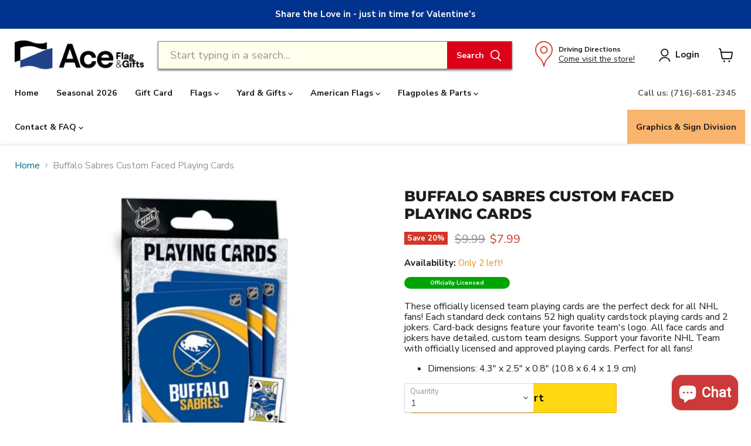

--- FILE ---
content_type: text/html; charset=utf-8
request_url: https://aceflag.com/products/buffalo-sabres-custom-faced-playing-cards
body_size: 53258
content:
<!doctype html>
<html class="no-js no-touch" lang="en">
  <head>
    <meta charset="utf-8">
    <meta http-equiv="x-ua-compatible" content="IE=edge">

    <link rel="preconnect" href="https://cdn.shopify.com">
    <link rel="preconnect" href="https://fonts.shopifycdn.com">
    <link rel="preconnect" href="https://v.shopify.com">
    <link rel="preconnect" href="https://cdn.shopifycloud.com">
 <meta name="facebook-domain-verification" content="eaafhilirr92rvkpwzdmeqkq3muqq0" />
  
    


<!-- BEGIN Merchantverse Code --> 
<script id='merchantverseScript' src="https://www.gstatic.com/merchantverse/merchantverse.js" defer></script>
<script type="text/javascript">
  document.addEventListener("DOMContentLoaded", function(event) {
    if( typeof merchantverse != 'undefined' ){ merchantverse.start({position: 'LEFT_BOTTOM'});}});
</script> 

     
    <title>Buffalo Sabres Custom Faced Playing Cards — Ace Flag &amp; Gift Shop</title>

    
      <meta name="description" content="These officially licensed team playing cards are the perfect deck for all NHL fans! Each standard deck contains 52 high quality cardstock playing cards and 2 jokers. Card-back designs feature your favorite team&#39;s logo. All face cards and jokers have detailed, custom team designs. Support your favorite NHL Team with off">
    

    
  <link rel="shortcut icon" href="//aceflag.com/cdn/shop/files/ace-flag-and-gift-favicon_32x32.png?v=1744919270" type="image/png">


    
      <link rel="canonical" href="https://aceflag.com/products/buffalo-sabres-custom-faced-playing-cards" />
    

    <meta name="viewport" content="width=device-width">

    
    




























<meta property="og:site_name" content="Ace Flag &amp; Gift Shop">
<meta property="og:url" content="https://aceflag.com/products/buffalo-sabres-custom-faced-playing-cards">
<meta property="og:title" content="Buffalo Sabres Custom Faced Playing Cards">
<meta property="og:type" content="website">
<meta property="og:description" content="These officially licensed team playing cards are the perfect deck for all NHL fans! Each standard deck contains 52 high quality cardstock playing cards and 2 jokers. Card-back designs feature your favorite team&#39;s logo. All face cards and jokers have detailed, custom team designs. Support your favorite NHL Team with off">




    
    
    

    
    
    <meta property="og:image" content="https://aceflag.com/cdn/shop/files/6be42f7aebd4e9f3ff15883c61b5bbd096598142ce23de0593e5e676a4901c9f_1200x1200.webp?v=1698346216" />
    <meta property="og:image:secure_url" content="https://aceflag.com/cdn/shop/files/6be42f7aebd4e9f3ff15883c61b5bbd096598142ce23de0593e5e676a4901c9f_1200x1200.webp?v=1698346216" />
    <meta property="og:image:width" content="1200" />
    <meta property="og:image:height" content="1200" />
    
    
    <meta property="og:image:alt" content="Buffalo Sabres Custom Faced Playing Cards" />
  
















<meta name="twitter:title" content="Buffalo Sabres Custom Faced Playing Cards">
<meta name="twitter:description" content="These officially licensed team playing cards are the perfect deck for all NHL fans! Each standard deck contains 52 high quality cardstock playing cards and 2 jokers. Card-back designs feature your favorite team&#39;s logo. All face cards and jokers have detailed, custom team designs. Support your favorite NHL Team with off">


    
    
    
      
      
      <meta name="twitter:card" content="summary">
    
    
    <meta property="twitter:image" content="https://aceflag.com/cdn/shop/files/6be42f7aebd4e9f3ff15883c61b5bbd096598142ce23de0593e5e676a4901c9f_1200x1200_crop_center.webp?v=1698346216" />
    <meta property="twitter:image:width" content="1200" />
    <meta property="twitter:image:height" content="1200" />
    
    
    <meta property="twitter:image:alt" content="Buffalo Sabres Custom Faced Playing Cards" />
  



    <link rel="preload" href="//aceflag.com/cdn/fonts/nunito_sans/nunitosans_n7.25d963ed46da26098ebeab731e90d8802d989fa5.woff2" as="font" crossorigin="anonymous">
    <link rel="preload" as="style" href="//aceflag.com/cdn/shop/t/10/assets/theme.css?v=123310273132407845981762051055">

    <script>window.performance && window.performance.mark && window.performance.mark('shopify.content_for_header.start');</script><meta name="google-site-verification" content="961u4IDMMzADNI2dm7C9g7BfZrwdP4DpioyhuloJqCY">
<meta id="shopify-digital-wallet" name="shopify-digital-wallet" content="/19971275/digital_wallets/dialog">
<meta name="shopify-checkout-api-token" content="a39a9913fe5e2ac0da018cb490803c9b">
<meta id="in-context-paypal-metadata" data-shop-id="19971275" data-venmo-supported="false" data-environment="production" data-locale="en_US" data-paypal-v4="true" data-currency="USD">
<link rel="alternate" type="application/json+oembed" href="https://aceflag.com/products/buffalo-sabres-custom-faced-playing-cards.oembed">
<script async="async" src="/checkouts/internal/preloads.js?locale=en-US"></script>
<link rel="preconnect" href="https://shop.app" crossorigin="anonymous">
<script async="async" src="https://shop.app/checkouts/internal/preloads.js?locale=en-US&shop_id=19971275" crossorigin="anonymous"></script>
<script id="apple-pay-shop-capabilities" type="application/json">{"shopId":19971275,"countryCode":"US","currencyCode":"USD","merchantCapabilities":["supports3DS"],"merchantId":"gid:\/\/shopify\/Shop\/19971275","merchantName":"Ace Flag \u0026 Gift Shop","requiredBillingContactFields":["postalAddress","email","phone"],"requiredShippingContactFields":["postalAddress","email","phone"],"shippingType":"shipping","supportedNetworks":["visa","masterCard","amex","discover","elo","jcb"],"total":{"type":"pending","label":"Ace Flag \u0026 Gift Shop","amount":"1.00"},"shopifyPaymentsEnabled":true,"supportsSubscriptions":true}</script>
<script id="shopify-features" type="application/json">{"accessToken":"a39a9913fe5e2ac0da018cb490803c9b","betas":["rich-media-storefront-analytics"],"domain":"aceflag.com","predictiveSearch":true,"shopId":19971275,"locale":"en"}</script>
<script>var Shopify = Shopify || {};
Shopify.shop = "ace-flag-visual-promotion.myshopify.com";
Shopify.locale = "en";
Shopify.currency = {"active":"USD","rate":"1.0"};
Shopify.country = "US";
Shopify.theme = {"name":"ACE - 2023 - Empire [custom] 2.5 [search patched]","id":147406586164,"schema_name":"Empire","schema_version":"7.0.1","theme_store_id":null,"role":"main"};
Shopify.theme.handle = "null";
Shopify.theme.style = {"id":null,"handle":null};
Shopify.cdnHost = "aceflag.com/cdn";
Shopify.routes = Shopify.routes || {};
Shopify.routes.root = "/";</script>
<script type="module">!function(o){(o.Shopify=o.Shopify||{}).modules=!0}(window);</script>
<script>!function(o){function n(){var o=[];function n(){o.push(Array.prototype.slice.apply(arguments))}return n.q=o,n}var t=o.Shopify=o.Shopify||{};t.loadFeatures=n(),t.autoloadFeatures=n()}(window);</script>
<script>
  window.ShopifyPay = window.ShopifyPay || {};
  window.ShopifyPay.apiHost = "shop.app\/pay";
  window.ShopifyPay.redirectState = null;
</script>
<script id="shop-js-analytics" type="application/json">{"pageType":"product"}</script>
<script defer="defer" async type="module" src="//aceflag.com/cdn/shopifycloud/shop-js/modules/v2/client.init-shop-cart-sync_BT-GjEfc.en.esm.js"></script>
<script defer="defer" async type="module" src="//aceflag.com/cdn/shopifycloud/shop-js/modules/v2/chunk.common_D58fp_Oc.esm.js"></script>
<script defer="defer" async type="module" src="//aceflag.com/cdn/shopifycloud/shop-js/modules/v2/chunk.modal_xMitdFEc.esm.js"></script>
<script type="module">
  await import("//aceflag.com/cdn/shopifycloud/shop-js/modules/v2/client.init-shop-cart-sync_BT-GjEfc.en.esm.js");
await import("//aceflag.com/cdn/shopifycloud/shop-js/modules/v2/chunk.common_D58fp_Oc.esm.js");
await import("//aceflag.com/cdn/shopifycloud/shop-js/modules/v2/chunk.modal_xMitdFEc.esm.js");

  window.Shopify.SignInWithShop?.initShopCartSync?.({"fedCMEnabled":true,"windoidEnabled":true});

</script>
<script>
  window.Shopify = window.Shopify || {};
  if (!window.Shopify.featureAssets) window.Shopify.featureAssets = {};
  window.Shopify.featureAssets['shop-js'] = {"shop-cart-sync":["modules/v2/client.shop-cart-sync_DZOKe7Ll.en.esm.js","modules/v2/chunk.common_D58fp_Oc.esm.js","modules/v2/chunk.modal_xMitdFEc.esm.js"],"init-fed-cm":["modules/v2/client.init-fed-cm_B6oLuCjv.en.esm.js","modules/v2/chunk.common_D58fp_Oc.esm.js","modules/v2/chunk.modal_xMitdFEc.esm.js"],"shop-cash-offers":["modules/v2/client.shop-cash-offers_D2sdYoxE.en.esm.js","modules/v2/chunk.common_D58fp_Oc.esm.js","modules/v2/chunk.modal_xMitdFEc.esm.js"],"shop-login-button":["modules/v2/client.shop-login-button_QeVjl5Y3.en.esm.js","modules/v2/chunk.common_D58fp_Oc.esm.js","modules/v2/chunk.modal_xMitdFEc.esm.js"],"pay-button":["modules/v2/client.pay-button_DXTOsIq6.en.esm.js","modules/v2/chunk.common_D58fp_Oc.esm.js","modules/v2/chunk.modal_xMitdFEc.esm.js"],"shop-button":["modules/v2/client.shop-button_DQZHx9pm.en.esm.js","modules/v2/chunk.common_D58fp_Oc.esm.js","modules/v2/chunk.modal_xMitdFEc.esm.js"],"avatar":["modules/v2/client.avatar_BTnouDA3.en.esm.js"],"init-windoid":["modules/v2/client.init-windoid_CR1B-cfM.en.esm.js","modules/v2/chunk.common_D58fp_Oc.esm.js","modules/v2/chunk.modal_xMitdFEc.esm.js"],"init-shop-for-new-customer-accounts":["modules/v2/client.init-shop-for-new-customer-accounts_C_vY_xzh.en.esm.js","modules/v2/client.shop-login-button_QeVjl5Y3.en.esm.js","modules/v2/chunk.common_D58fp_Oc.esm.js","modules/v2/chunk.modal_xMitdFEc.esm.js"],"init-shop-email-lookup-coordinator":["modules/v2/client.init-shop-email-lookup-coordinator_BI7n9ZSv.en.esm.js","modules/v2/chunk.common_D58fp_Oc.esm.js","modules/v2/chunk.modal_xMitdFEc.esm.js"],"init-shop-cart-sync":["modules/v2/client.init-shop-cart-sync_BT-GjEfc.en.esm.js","modules/v2/chunk.common_D58fp_Oc.esm.js","modules/v2/chunk.modal_xMitdFEc.esm.js"],"shop-toast-manager":["modules/v2/client.shop-toast-manager_DiYdP3xc.en.esm.js","modules/v2/chunk.common_D58fp_Oc.esm.js","modules/v2/chunk.modal_xMitdFEc.esm.js"],"init-customer-accounts":["modules/v2/client.init-customer-accounts_D9ZNqS-Q.en.esm.js","modules/v2/client.shop-login-button_QeVjl5Y3.en.esm.js","modules/v2/chunk.common_D58fp_Oc.esm.js","modules/v2/chunk.modal_xMitdFEc.esm.js"],"init-customer-accounts-sign-up":["modules/v2/client.init-customer-accounts-sign-up_iGw4briv.en.esm.js","modules/v2/client.shop-login-button_QeVjl5Y3.en.esm.js","modules/v2/chunk.common_D58fp_Oc.esm.js","modules/v2/chunk.modal_xMitdFEc.esm.js"],"shop-follow-button":["modules/v2/client.shop-follow-button_CqMgW2wH.en.esm.js","modules/v2/chunk.common_D58fp_Oc.esm.js","modules/v2/chunk.modal_xMitdFEc.esm.js"],"checkout-modal":["modules/v2/client.checkout-modal_xHeaAweL.en.esm.js","modules/v2/chunk.common_D58fp_Oc.esm.js","modules/v2/chunk.modal_xMitdFEc.esm.js"],"shop-login":["modules/v2/client.shop-login_D91U-Q7h.en.esm.js","modules/v2/chunk.common_D58fp_Oc.esm.js","modules/v2/chunk.modal_xMitdFEc.esm.js"],"lead-capture":["modules/v2/client.lead-capture_BJmE1dJe.en.esm.js","modules/v2/chunk.common_D58fp_Oc.esm.js","modules/v2/chunk.modal_xMitdFEc.esm.js"],"payment-terms":["modules/v2/client.payment-terms_Ci9AEqFq.en.esm.js","modules/v2/chunk.common_D58fp_Oc.esm.js","modules/v2/chunk.modal_xMitdFEc.esm.js"]};
</script>
<script>(function() {
  var isLoaded = false;
  function asyncLoad() {
    if (isLoaded) return;
    isLoaded = true;
    var urls = ["https:\/\/chimpstatic.com\/mcjs-connected\/js\/users\/718728d3e8b4dd6698431e657\/24a7b36723b769ca5561e5ea0.js?shop=ace-flag-visual-promotion.myshopify.com","https:\/\/cdn.hextom.com\/js\/freeshippingbar.js?shop=ace-flag-visual-promotion.myshopify.com"];
    for (var i = 0; i < urls.length; i++) {
      var s = document.createElement('script');
      s.type = 'text/javascript';
      s.async = true;
      s.src = urls[i];
      var x = document.getElementsByTagName('script')[0];
      x.parentNode.insertBefore(s, x);
    }
  };
  if(window.attachEvent) {
    window.attachEvent('onload', asyncLoad);
  } else {
    window.addEventListener('load', asyncLoad, false);
  }
})();</script>
<script id="__st">var __st={"a":19971275,"offset":-18000,"reqid":"ad0b5235-786a-4dd3-bd56-a919176d34d2-1769207623","pageurl":"aceflag.com\/products\/buffalo-sabres-custom-faced-playing-cards","u":"eb5b755a5e66","p":"product","rtyp":"product","rid":8742527893812};</script>
<script>window.ShopifyPaypalV4VisibilityTracking = true;</script>
<script id="captcha-bootstrap">!function(){'use strict';const t='contact',e='account',n='new_comment',o=[[t,t],['blogs',n],['comments',n],[t,'customer']],c=[[e,'customer_login'],[e,'guest_login'],[e,'recover_customer_password'],[e,'create_customer']],r=t=>t.map((([t,e])=>`form[action*='/${t}']:not([data-nocaptcha='true']) input[name='form_type'][value='${e}']`)).join(','),a=t=>()=>t?[...document.querySelectorAll(t)].map((t=>t.form)):[];function s(){const t=[...o],e=r(t);return a(e)}const i='password',u='form_key',d=['recaptcha-v3-token','g-recaptcha-response','h-captcha-response',i],f=()=>{try{return window.sessionStorage}catch{return}},m='__shopify_v',_=t=>t.elements[u];function p(t,e,n=!1){try{const o=window.sessionStorage,c=JSON.parse(o.getItem(e)),{data:r}=function(t){const{data:e,action:n}=t;return t[m]||n?{data:e,action:n}:{data:t,action:n}}(c);for(const[e,n]of Object.entries(r))t.elements[e]&&(t.elements[e].value=n);n&&o.removeItem(e)}catch(o){console.error('form repopulation failed',{error:o})}}const l='form_type',E='cptcha';function T(t){t.dataset[E]=!0}const w=window,h=w.document,L='Shopify',v='ce_forms',y='captcha';let A=!1;((t,e)=>{const n=(g='f06e6c50-85a8-45c8-87d0-21a2b65856fe',I='https://cdn.shopify.com/shopifycloud/storefront-forms-hcaptcha/ce_storefront_forms_captcha_hcaptcha.v1.5.2.iife.js',D={infoText:'Protected by hCaptcha',privacyText:'Privacy',termsText:'Terms'},(t,e,n)=>{const o=w[L][v],c=o.bindForm;if(c)return c(t,g,e,D).then(n);var r;o.q.push([[t,g,e,D],n]),r=I,A||(h.body.append(Object.assign(h.createElement('script'),{id:'captcha-provider',async:!0,src:r})),A=!0)});var g,I,D;w[L]=w[L]||{},w[L][v]=w[L][v]||{},w[L][v].q=[],w[L][y]=w[L][y]||{},w[L][y].protect=function(t,e){n(t,void 0,e),T(t)},Object.freeze(w[L][y]),function(t,e,n,w,h,L){const[v,y,A,g]=function(t,e,n){const i=e?o:[],u=t?c:[],d=[...i,...u],f=r(d),m=r(i),_=r(d.filter((([t,e])=>n.includes(e))));return[a(f),a(m),a(_),s()]}(w,h,L),I=t=>{const e=t.target;return e instanceof HTMLFormElement?e:e&&e.form},D=t=>v().includes(t);t.addEventListener('submit',(t=>{const e=I(t);if(!e)return;const n=D(e)&&!e.dataset.hcaptchaBound&&!e.dataset.recaptchaBound,o=_(e),c=g().includes(e)&&(!o||!o.value);(n||c)&&t.preventDefault(),c&&!n&&(function(t){try{if(!f())return;!function(t){const e=f();if(!e)return;const n=_(t);if(!n)return;const o=n.value;o&&e.removeItem(o)}(t);const e=Array.from(Array(32),(()=>Math.random().toString(36)[2])).join('');!function(t,e){_(t)||t.append(Object.assign(document.createElement('input'),{type:'hidden',name:u})),t.elements[u].value=e}(t,e),function(t,e){const n=f();if(!n)return;const o=[...t.querySelectorAll(`input[type='${i}']`)].map((({name:t})=>t)),c=[...d,...o],r={};for(const[a,s]of new FormData(t).entries())c.includes(a)||(r[a]=s);n.setItem(e,JSON.stringify({[m]:1,action:t.action,data:r}))}(t,e)}catch(e){console.error('failed to persist form',e)}}(e),e.submit())}));const S=(t,e)=>{t&&!t.dataset[E]&&(n(t,e.some((e=>e===t))),T(t))};for(const o of['focusin','change'])t.addEventListener(o,(t=>{const e=I(t);D(e)&&S(e,y())}));const B=e.get('form_key'),M=e.get(l),P=B&&M;t.addEventListener('DOMContentLoaded',(()=>{const t=y();if(P)for(const e of t)e.elements[l].value===M&&p(e,B);[...new Set([...A(),...v().filter((t=>'true'===t.dataset.shopifyCaptcha))])].forEach((e=>S(e,t)))}))}(h,new URLSearchParams(w.location.search),n,t,e,['guest_login'])})(!0,!0)}();</script>
<script integrity="sha256-4kQ18oKyAcykRKYeNunJcIwy7WH5gtpwJnB7kiuLZ1E=" data-source-attribution="shopify.loadfeatures" defer="defer" src="//aceflag.com/cdn/shopifycloud/storefront/assets/storefront/load_feature-a0a9edcb.js" crossorigin="anonymous"></script>
<script crossorigin="anonymous" defer="defer" src="//aceflag.com/cdn/shopifycloud/storefront/assets/shopify_pay/storefront-65b4c6d7.js?v=20250812"></script>
<script data-source-attribution="shopify.dynamic_checkout.dynamic.init">var Shopify=Shopify||{};Shopify.PaymentButton=Shopify.PaymentButton||{isStorefrontPortableWallets:!0,init:function(){window.Shopify.PaymentButton.init=function(){};var t=document.createElement("script");t.src="https://aceflag.com/cdn/shopifycloud/portable-wallets/latest/portable-wallets.en.js",t.type="module",document.head.appendChild(t)}};
</script>
<script data-source-attribution="shopify.dynamic_checkout.buyer_consent">
  function portableWalletsHideBuyerConsent(e){var t=document.getElementById("shopify-buyer-consent"),n=document.getElementById("shopify-subscription-policy-button");t&&n&&(t.classList.add("hidden"),t.setAttribute("aria-hidden","true"),n.removeEventListener("click",e))}function portableWalletsShowBuyerConsent(e){var t=document.getElementById("shopify-buyer-consent"),n=document.getElementById("shopify-subscription-policy-button");t&&n&&(t.classList.remove("hidden"),t.removeAttribute("aria-hidden"),n.addEventListener("click",e))}window.Shopify?.PaymentButton&&(window.Shopify.PaymentButton.hideBuyerConsent=portableWalletsHideBuyerConsent,window.Shopify.PaymentButton.showBuyerConsent=portableWalletsShowBuyerConsent);
</script>
<script>
  function portableWalletsCleanup(e){e&&e.src&&console.error("Failed to load portable wallets script "+e.src);var t=document.querySelectorAll("shopify-accelerated-checkout .shopify-payment-button__skeleton, shopify-accelerated-checkout-cart .wallet-cart-button__skeleton"),e=document.getElementById("shopify-buyer-consent");for(let e=0;e<t.length;e++)t[e].remove();e&&e.remove()}function portableWalletsNotLoadedAsModule(e){e instanceof ErrorEvent&&"string"==typeof e.message&&e.message.includes("import.meta")&&"string"==typeof e.filename&&e.filename.includes("portable-wallets")&&(window.removeEventListener("error",portableWalletsNotLoadedAsModule),window.Shopify.PaymentButton.failedToLoad=e,"loading"===document.readyState?document.addEventListener("DOMContentLoaded",window.Shopify.PaymentButton.init):window.Shopify.PaymentButton.init())}window.addEventListener("error",portableWalletsNotLoadedAsModule);
</script>

<script type="module" src="https://aceflag.com/cdn/shopifycloud/portable-wallets/latest/portable-wallets.en.js" onError="portableWalletsCleanup(this)" crossorigin="anonymous"></script>
<script nomodule>
  document.addEventListener("DOMContentLoaded", portableWalletsCleanup);
</script>

<link id="shopify-accelerated-checkout-styles" rel="stylesheet" media="screen" href="https://aceflag.com/cdn/shopifycloud/portable-wallets/latest/accelerated-checkout-backwards-compat.css" crossorigin="anonymous">
<style id="shopify-accelerated-checkout-cart">
        #shopify-buyer-consent {
  margin-top: 1em;
  display: inline-block;
  width: 100%;
}

#shopify-buyer-consent.hidden {
  display: none;
}

#shopify-subscription-policy-button {
  background: none;
  border: none;
  padding: 0;
  text-decoration: underline;
  font-size: inherit;
  cursor: pointer;
}

#shopify-subscription-policy-button::before {
  box-shadow: none;
}

      </style>

<script>window.performance && window.performance.mark && window.performance.mark('shopify.content_for_header.end');</script><script id="shop-promise-product" type="application/json">
  {
    "productId": "8742527893812",
    "variantId": "47022704492852"
  }
</script>
<script id="shop-promise-features" type="application/json">
  {
    "supportedPromiseBrands": ["shop_promise"],
    "f_b9ba94d16a7d18ccd91d68be01e37df6": false,
    "f_85e460659f2e1fdd04f763b1587427a4": false
  }
</script>
<script fetchpriority="high" defer="defer" src="https://aceflag.com/cdn/shopifycloud/shop-promise-pdp/prod/shop_promise_pdp.js?v=1" data-source-attribution="shopify.shop-promise-pdp" crossorigin="anonymous"></script>


    <link href="//aceflag.com/cdn/shop/t/10/assets/theme.css?v=123310273132407845981762051055" rel="stylesheet" type="text/css" media="all" />

    
    <script>
      window.Theme = window.Theme || {};
      window.Theme.version = '7.0.1';
      window.Theme.name = 'Empire';
      window.Theme.routes = {
        "root_url": "/",
        "account_url": "/account",
        "account_login_url": "/account/login",
        "account_logout_url": "/account/logout",
        "account_register_url": "/account/register",
        "account_addresses_url": "/account/addresses",
        "collections_url": "/collections",
        "all_products_collection_url": "/collections/all",
        "search_url": "/search",
        "cart_url": "/cart",
        "cart_add_url": "/cart/add",
        "cart_change_url": "/cart/change",
        "cart_clear_url": "/cart/clear",
        "product_recommendations_url": "/recommendations/products",
      };
    </script>
    

    
 
   <link href="//aceflag.com/cdn/shop/t/10/assets/CUSTOM-mods.css?v=97461379425107515971744664664" rel="stylesheet" type="text/css" media="all" />
   <link href="//aceflag.com/cdn/shop/t/10/assets/CUSTOM-branded-shoppable-image.css?v=52993294655617902131702865523" rel="stylesheet" type="text/css" media="all" />

  <!-- BEGIN app block: shopify://apps/klaviyo-email-marketing-sms/blocks/klaviyo-onsite-embed/2632fe16-c075-4321-a88b-50b567f42507 -->












  <script async src="https://static.klaviyo.com/onsite/js/Y979dC/klaviyo.js?company_id=Y979dC"></script>
  <script>!function(){if(!window.klaviyo){window._klOnsite=window._klOnsite||[];try{window.klaviyo=new Proxy({},{get:function(n,i){return"push"===i?function(){var n;(n=window._klOnsite).push.apply(n,arguments)}:function(){for(var n=arguments.length,o=new Array(n),w=0;w<n;w++)o[w]=arguments[w];var t="function"==typeof o[o.length-1]?o.pop():void 0,e=new Promise((function(n){window._klOnsite.push([i].concat(o,[function(i){t&&t(i),n(i)}]))}));return e}}})}catch(n){window.klaviyo=window.klaviyo||[],window.klaviyo.push=function(){var n;(n=window._klOnsite).push.apply(n,arguments)}}}}();</script>

  
    <script id="viewed_product">
      if (item == null) {
        var _learnq = _learnq || [];

        var MetafieldReviews = null
        var MetafieldYotpoRating = null
        var MetafieldYotpoCount = null
        var MetafieldLooxRating = null
        var MetafieldLooxCount = null
        var okendoProduct = null
        var okendoProductReviewCount = null
        var okendoProductReviewAverageValue = null
        try {
          // The following fields are used for Customer Hub recently viewed in order to add reviews.
          // This information is not part of __kla_viewed. Instead, it is part of __kla_viewed_reviewed_items
          MetafieldReviews = {};
          MetafieldYotpoRating = null
          MetafieldYotpoCount = null
          MetafieldLooxRating = null
          MetafieldLooxCount = null

          okendoProduct = null
          // If the okendo metafield is not legacy, it will error, which then requires the new json formatted data
          if (okendoProduct && 'error' in okendoProduct) {
            okendoProduct = null
          }
          okendoProductReviewCount = okendoProduct ? okendoProduct.reviewCount : null
          okendoProductReviewAverageValue = okendoProduct ? okendoProduct.reviewAverageValue : null
        } catch (error) {
          console.error('Error in Klaviyo onsite reviews tracking:', error);
        }

        var item = {
          Name: "Buffalo Sabres Custom Faced Playing Cards",
          ProductID: 8742527893812,
          Categories: ["All Items","Buffalo Sabres Hockey Flags \u0026 Merchandise","Everyday Gifts","Father's Day Giftables","Giftable Items"],
          ImageURL: "https://aceflag.com/cdn/shop/files/6be42f7aebd4e9f3ff15883c61b5bbd096598142ce23de0593e5e676a4901c9f_grande.webp?v=1698346216",
          URL: "https://aceflag.com/products/buffalo-sabres-custom-faced-playing-cards",
          Brand: "MASTERPIECES PUZZLES",
          Price: "$7.99",
          Value: "7.99",
          CompareAtPrice: "$9.99"
        };
        _learnq.push(['track', 'Viewed Product', item]);
        _learnq.push(['trackViewedItem', {
          Title: item.Name,
          ItemId: item.ProductID,
          Categories: item.Categories,
          ImageUrl: item.ImageURL,
          Url: item.URL,
          Metadata: {
            Brand: item.Brand,
            Price: item.Price,
            Value: item.Value,
            CompareAtPrice: item.CompareAtPrice
          },
          metafields:{
            reviews: MetafieldReviews,
            yotpo:{
              rating: MetafieldYotpoRating,
              count: MetafieldYotpoCount,
            },
            loox:{
              rating: MetafieldLooxRating,
              count: MetafieldLooxCount,
            },
            okendo: {
              rating: okendoProductReviewAverageValue,
              count: okendoProductReviewCount,
            }
          }
        }]);
      }
    </script>
  




  <script>
    window.klaviyoReviewsProductDesignMode = false
  </script>







<!-- END app block --><script src="https://cdn.shopify.com/extensions/e8878072-2f6b-4e89-8082-94b04320908d/inbox-1254/assets/inbox-chat-loader.js" type="text/javascript" defer="defer"></script>
<link href="https://monorail-edge.shopifysvc.com" rel="dns-prefetch">
<script>(function(){if ("sendBeacon" in navigator && "performance" in window) {try {var session_token_from_headers = performance.getEntriesByType('navigation')[0].serverTiming.find(x => x.name == '_s').description;} catch {var session_token_from_headers = undefined;}var session_cookie_matches = document.cookie.match(/_shopify_s=([^;]*)/);var session_token_from_cookie = session_cookie_matches && session_cookie_matches.length === 2 ? session_cookie_matches[1] : "";var session_token = session_token_from_headers || session_token_from_cookie || "";function handle_abandonment_event(e) {var entries = performance.getEntries().filter(function(entry) {return /monorail-edge.shopifysvc.com/.test(entry.name);});if (!window.abandonment_tracked && entries.length === 0) {window.abandonment_tracked = true;var currentMs = Date.now();var navigation_start = performance.timing.navigationStart;var payload = {shop_id: 19971275,url: window.location.href,navigation_start,duration: currentMs - navigation_start,session_token,page_type: "product"};window.navigator.sendBeacon("https://monorail-edge.shopifysvc.com/v1/produce", JSON.stringify({schema_id: "online_store_buyer_site_abandonment/1.1",payload: payload,metadata: {event_created_at_ms: currentMs,event_sent_at_ms: currentMs}}));}}window.addEventListener('pagehide', handle_abandonment_event);}}());</script>
<script id="web-pixels-manager-setup">(function e(e,d,r,n,o){if(void 0===o&&(o={}),!Boolean(null===(a=null===(i=window.Shopify)||void 0===i?void 0:i.analytics)||void 0===a?void 0:a.replayQueue)){var i,a;window.Shopify=window.Shopify||{};var t=window.Shopify;t.analytics=t.analytics||{};var s=t.analytics;s.replayQueue=[],s.publish=function(e,d,r){return s.replayQueue.push([e,d,r]),!0};try{self.performance.mark("wpm:start")}catch(e){}var l=function(){var e={modern:/Edge?\/(1{2}[4-9]|1[2-9]\d|[2-9]\d{2}|\d{4,})\.\d+(\.\d+|)|Firefox\/(1{2}[4-9]|1[2-9]\d|[2-9]\d{2}|\d{4,})\.\d+(\.\d+|)|Chrom(ium|e)\/(9{2}|\d{3,})\.\d+(\.\d+|)|(Maci|X1{2}).+ Version\/(15\.\d+|(1[6-9]|[2-9]\d|\d{3,})\.\d+)([,.]\d+|)( \(\w+\)|)( Mobile\/\w+|) Safari\/|Chrome.+OPR\/(9{2}|\d{3,})\.\d+\.\d+|(CPU[ +]OS|iPhone[ +]OS|CPU[ +]iPhone|CPU IPhone OS|CPU iPad OS)[ +]+(15[._]\d+|(1[6-9]|[2-9]\d|\d{3,})[._]\d+)([._]\d+|)|Android:?[ /-](13[3-9]|1[4-9]\d|[2-9]\d{2}|\d{4,})(\.\d+|)(\.\d+|)|Android.+Firefox\/(13[5-9]|1[4-9]\d|[2-9]\d{2}|\d{4,})\.\d+(\.\d+|)|Android.+Chrom(ium|e)\/(13[3-9]|1[4-9]\d|[2-9]\d{2}|\d{4,})\.\d+(\.\d+|)|SamsungBrowser\/([2-9]\d|\d{3,})\.\d+/,legacy:/Edge?\/(1[6-9]|[2-9]\d|\d{3,})\.\d+(\.\d+|)|Firefox\/(5[4-9]|[6-9]\d|\d{3,})\.\d+(\.\d+|)|Chrom(ium|e)\/(5[1-9]|[6-9]\d|\d{3,})\.\d+(\.\d+|)([\d.]+$|.*Safari\/(?![\d.]+ Edge\/[\d.]+$))|(Maci|X1{2}).+ Version\/(10\.\d+|(1[1-9]|[2-9]\d|\d{3,})\.\d+)([,.]\d+|)( \(\w+\)|)( Mobile\/\w+|) Safari\/|Chrome.+OPR\/(3[89]|[4-9]\d|\d{3,})\.\d+\.\d+|(CPU[ +]OS|iPhone[ +]OS|CPU[ +]iPhone|CPU IPhone OS|CPU iPad OS)[ +]+(10[._]\d+|(1[1-9]|[2-9]\d|\d{3,})[._]\d+)([._]\d+|)|Android:?[ /-](13[3-9]|1[4-9]\d|[2-9]\d{2}|\d{4,})(\.\d+|)(\.\d+|)|Mobile Safari.+OPR\/([89]\d|\d{3,})\.\d+\.\d+|Android.+Firefox\/(13[5-9]|1[4-9]\d|[2-9]\d{2}|\d{4,})\.\d+(\.\d+|)|Android.+Chrom(ium|e)\/(13[3-9]|1[4-9]\d|[2-9]\d{2}|\d{4,})\.\d+(\.\d+|)|Android.+(UC? ?Browser|UCWEB|U3)[ /]?(15\.([5-9]|\d{2,})|(1[6-9]|[2-9]\d|\d{3,})\.\d+)\.\d+|SamsungBrowser\/(5\.\d+|([6-9]|\d{2,})\.\d+)|Android.+MQ{2}Browser\/(14(\.(9|\d{2,})|)|(1[5-9]|[2-9]\d|\d{3,})(\.\d+|))(\.\d+|)|K[Aa][Ii]OS\/(3\.\d+|([4-9]|\d{2,})\.\d+)(\.\d+|)/},d=e.modern,r=e.legacy,n=navigator.userAgent;return n.match(d)?"modern":n.match(r)?"legacy":"unknown"}(),u="modern"===l?"modern":"legacy",c=(null!=n?n:{modern:"",legacy:""})[u],f=function(e){return[e.baseUrl,"/wpm","/b",e.hashVersion,"modern"===e.buildTarget?"m":"l",".js"].join("")}({baseUrl:d,hashVersion:r,buildTarget:u}),m=function(e){var d=e.version,r=e.bundleTarget,n=e.surface,o=e.pageUrl,i=e.monorailEndpoint;return{emit:function(e){var a=e.status,t=e.errorMsg,s=(new Date).getTime(),l=JSON.stringify({metadata:{event_sent_at_ms:s},events:[{schema_id:"web_pixels_manager_load/3.1",payload:{version:d,bundle_target:r,page_url:o,status:a,surface:n,error_msg:t},metadata:{event_created_at_ms:s}}]});if(!i)return console&&console.warn&&console.warn("[Web Pixels Manager] No Monorail endpoint provided, skipping logging."),!1;try{return self.navigator.sendBeacon.bind(self.navigator)(i,l)}catch(e){}var u=new XMLHttpRequest;try{return u.open("POST",i,!0),u.setRequestHeader("Content-Type","text/plain"),u.send(l),!0}catch(e){return console&&console.warn&&console.warn("[Web Pixels Manager] Got an unhandled error while logging to Monorail."),!1}}}}({version:r,bundleTarget:l,surface:e.surface,pageUrl:self.location.href,monorailEndpoint:e.monorailEndpoint});try{o.browserTarget=l,function(e){var d=e.src,r=e.async,n=void 0===r||r,o=e.onload,i=e.onerror,a=e.sri,t=e.scriptDataAttributes,s=void 0===t?{}:t,l=document.createElement("script"),u=document.querySelector("head"),c=document.querySelector("body");if(l.async=n,l.src=d,a&&(l.integrity=a,l.crossOrigin="anonymous"),s)for(var f in s)if(Object.prototype.hasOwnProperty.call(s,f))try{l.dataset[f]=s[f]}catch(e){}if(o&&l.addEventListener("load",o),i&&l.addEventListener("error",i),u)u.appendChild(l);else{if(!c)throw new Error("Did not find a head or body element to append the script");c.appendChild(l)}}({src:f,async:!0,onload:function(){if(!function(){var e,d;return Boolean(null===(d=null===(e=window.Shopify)||void 0===e?void 0:e.analytics)||void 0===d?void 0:d.initialized)}()){var d=window.webPixelsManager.init(e)||void 0;if(d){var r=window.Shopify.analytics;r.replayQueue.forEach((function(e){var r=e[0],n=e[1],o=e[2];d.publishCustomEvent(r,n,o)})),r.replayQueue=[],r.publish=d.publishCustomEvent,r.visitor=d.visitor,r.initialized=!0}}},onerror:function(){return m.emit({status:"failed",errorMsg:"".concat(f," has failed to load")})},sri:function(e){var d=/^sha384-[A-Za-z0-9+/=]+$/;return"string"==typeof e&&d.test(e)}(c)?c:"",scriptDataAttributes:o}),m.emit({status:"loading"})}catch(e){m.emit({status:"failed",errorMsg:(null==e?void 0:e.message)||"Unknown error"})}}})({shopId: 19971275,storefrontBaseUrl: "https://aceflag.com",extensionsBaseUrl: "https://extensions.shopifycdn.com/cdn/shopifycloud/web-pixels-manager",monorailEndpoint: "https://monorail-edge.shopifysvc.com/unstable/produce_batch",surface: "storefront-renderer",enabledBetaFlags: ["2dca8a86"],webPixelsConfigList: [{"id":"1009254708","configuration":"{\"accountID\":\"Y979dC\",\"webPixelConfig\":\"eyJlbmFibGVBZGRlZFRvQ2FydEV2ZW50cyI6IHRydWV9\"}","eventPayloadVersion":"v1","runtimeContext":"STRICT","scriptVersion":"524f6c1ee37bacdca7657a665bdca589","type":"APP","apiClientId":123074,"privacyPurposes":["ANALYTICS","MARKETING"],"dataSharingAdjustments":{"protectedCustomerApprovalScopes":["read_customer_address","read_customer_email","read_customer_name","read_customer_personal_data","read_customer_phone"]}},{"id":"625770804","configuration":"{\"config\":\"{\\\"pixel_id\\\":\\\"G-HBF1CMZMYJ\\\",\\\"target_country\\\":\\\"US\\\",\\\"gtag_events\\\":[{\\\"type\\\":\\\"begin_checkout\\\",\\\"action_label\\\":[\\\"G-HBF1CMZMYJ\\\",\\\"AW-713214398\\\/ozBjCMTR3LMBEL6Ti9QC\\\"]},{\\\"type\\\":\\\"search\\\",\\\"action_label\\\":[\\\"G-HBF1CMZMYJ\\\",\\\"AW-713214398\\\/aB6RCMfR3LMBEL6Ti9QC\\\"]},{\\\"type\\\":\\\"view_item\\\",\\\"action_label\\\":[\\\"G-HBF1CMZMYJ\\\",\\\"AW-713214398\\\/uPEeCL7R3LMBEL6Ti9QC\\\",\\\"MC-X1F8F7M1KN\\\"]},{\\\"type\\\":\\\"purchase\\\",\\\"action_label\\\":[\\\"G-HBF1CMZMYJ\\\",\\\"AW-713214398\\\/fiLOCLvR3LMBEL6Ti9QC\\\",\\\"MC-X1F8F7M1KN\\\"]},{\\\"type\\\":\\\"page_view\\\",\\\"action_label\\\":[\\\"G-HBF1CMZMYJ\\\",\\\"AW-713214398\\\/uj7-CLjR3LMBEL6Ti9QC\\\",\\\"MC-X1F8F7M1KN\\\"]},{\\\"type\\\":\\\"add_payment_info\\\",\\\"action_label\\\":[\\\"G-HBF1CMZMYJ\\\",\\\"AW-713214398\\\/tXyrCMrR3LMBEL6Ti9QC\\\"]},{\\\"type\\\":\\\"add_to_cart\\\",\\\"action_label\\\":[\\\"G-HBF1CMZMYJ\\\",\\\"AW-713214398\\\/h8k_CMHR3LMBEL6Ti9QC\\\"]}],\\\"enable_monitoring_mode\\\":false}\"}","eventPayloadVersion":"v1","runtimeContext":"OPEN","scriptVersion":"b2a88bafab3e21179ed38636efcd8a93","type":"APP","apiClientId":1780363,"privacyPurposes":[],"dataSharingAdjustments":{"protectedCustomerApprovalScopes":["read_customer_address","read_customer_email","read_customer_name","read_customer_personal_data","read_customer_phone"]}},{"id":"394887476","configuration":"{\"pixel_id\":\"483130992194334\",\"pixel_type\":\"facebook_pixel\",\"metaapp_system_user_token\":\"-\"}","eventPayloadVersion":"v1","runtimeContext":"OPEN","scriptVersion":"ca16bc87fe92b6042fbaa3acc2fbdaa6","type":"APP","apiClientId":2329312,"privacyPurposes":["ANALYTICS","MARKETING","SALE_OF_DATA"],"dataSharingAdjustments":{"protectedCustomerApprovalScopes":["read_customer_address","read_customer_email","read_customer_name","read_customer_personal_data","read_customer_phone"]}},{"id":"182452532","configuration":"{\"tagID\":\"2614212193159\"}","eventPayloadVersion":"v1","runtimeContext":"STRICT","scriptVersion":"18031546ee651571ed29edbe71a3550b","type":"APP","apiClientId":3009811,"privacyPurposes":["ANALYTICS","MARKETING","SALE_OF_DATA"],"dataSharingAdjustments":{"protectedCustomerApprovalScopes":["read_customer_address","read_customer_email","read_customer_name","read_customer_personal_data","read_customer_phone"]}},{"id":"114131252","eventPayloadVersion":"1","runtimeContext":"LAX","scriptVersion":"12","type":"CUSTOM","privacyPurposes":["ANALYTICS","MARKETING","SALE_OF_DATA"],"name":"AXIS | GTM - V2.1 [advanced]"},{"id":"shopify-app-pixel","configuration":"{}","eventPayloadVersion":"v1","runtimeContext":"STRICT","scriptVersion":"0450","apiClientId":"shopify-pixel","type":"APP","privacyPurposes":["ANALYTICS","MARKETING"]},{"id":"shopify-custom-pixel","eventPayloadVersion":"v1","runtimeContext":"LAX","scriptVersion":"0450","apiClientId":"shopify-pixel","type":"CUSTOM","privacyPurposes":["ANALYTICS","MARKETING"]}],isMerchantRequest: false,initData: {"shop":{"name":"Ace Flag \u0026 Gift Shop","paymentSettings":{"currencyCode":"USD"},"myshopifyDomain":"ace-flag-visual-promotion.myshopify.com","countryCode":"US","storefrontUrl":"https:\/\/aceflag.com"},"customer":null,"cart":null,"checkout":null,"productVariants":[{"price":{"amount":7.99,"currencyCode":"USD"},"product":{"title":"Buffalo Sabres Custom Faced Playing Cards","vendor":"MASTERPIECES PUZZLES","id":"8742527893812","untranslatedTitle":"Buffalo Sabres Custom Faced Playing Cards","url":"\/products\/buffalo-sabres-custom-faced-playing-cards","type":"BUFFALO SABRES"},"id":"47022704492852","image":{"src":"\/\/aceflag.com\/cdn\/shop\/files\/6be42f7aebd4e9f3ff15883c61b5bbd096598142ce23de0593e5e676a4901c9f.webp?v=1698346216"},"sku":"BUS3100","title":"Default Title","untranslatedTitle":"Default Title"}],"purchasingCompany":null},},"https://aceflag.com/cdn","fcfee988w5aeb613cpc8e4bc33m6693e112",{"modern":"","legacy":""},{"shopId":"19971275","storefrontBaseUrl":"https:\/\/aceflag.com","extensionBaseUrl":"https:\/\/extensions.shopifycdn.com\/cdn\/shopifycloud\/web-pixels-manager","surface":"storefront-renderer","enabledBetaFlags":"[\"2dca8a86\"]","isMerchantRequest":"false","hashVersion":"fcfee988w5aeb613cpc8e4bc33m6693e112","publish":"custom","events":"[[\"page_viewed\",{}],[\"product_viewed\",{\"productVariant\":{\"price\":{\"amount\":7.99,\"currencyCode\":\"USD\"},\"product\":{\"title\":\"Buffalo Sabres Custom Faced Playing Cards\",\"vendor\":\"MASTERPIECES PUZZLES\",\"id\":\"8742527893812\",\"untranslatedTitle\":\"Buffalo Sabres Custom Faced Playing Cards\",\"url\":\"\/products\/buffalo-sabres-custom-faced-playing-cards\",\"type\":\"BUFFALO SABRES\"},\"id\":\"47022704492852\",\"image\":{\"src\":\"\/\/aceflag.com\/cdn\/shop\/files\/6be42f7aebd4e9f3ff15883c61b5bbd096598142ce23de0593e5e676a4901c9f.webp?v=1698346216\"},\"sku\":\"BUS3100\",\"title\":\"Default Title\",\"untranslatedTitle\":\"Default Title\"}}]]"});</script><script>
  window.ShopifyAnalytics = window.ShopifyAnalytics || {};
  window.ShopifyAnalytics.meta = window.ShopifyAnalytics.meta || {};
  window.ShopifyAnalytics.meta.currency = 'USD';
  var meta = {"product":{"id":8742527893812,"gid":"gid:\/\/shopify\/Product\/8742527893812","vendor":"MASTERPIECES PUZZLES","type":"BUFFALO SABRES","handle":"buffalo-sabres-custom-faced-playing-cards","variants":[{"id":47022704492852,"price":799,"name":"Buffalo Sabres Custom Faced Playing Cards","public_title":null,"sku":"BUS3100"}],"remote":false},"page":{"pageType":"product","resourceType":"product","resourceId":8742527893812,"requestId":"ad0b5235-786a-4dd3-bd56-a919176d34d2-1769207623"}};
  for (var attr in meta) {
    window.ShopifyAnalytics.meta[attr] = meta[attr];
  }
</script>
<script class="analytics">
  (function () {
    var customDocumentWrite = function(content) {
      var jquery = null;

      if (window.jQuery) {
        jquery = window.jQuery;
      } else if (window.Checkout && window.Checkout.$) {
        jquery = window.Checkout.$;
      }

      if (jquery) {
        jquery('body').append(content);
      }
    };

    var hasLoggedConversion = function(token) {
      if (token) {
        return document.cookie.indexOf('loggedConversion=' + token) !== -1;
      }
      return false;
    }

    var setCookieIfConversion = function(token) {
      if (token) {
        var twoMonthsFromNow = new Date(Date.now());
        twoMonthsFromNow.setMonth(twoMonthsFromNow.getMonth() + 2);

        document.cookie = 'loggedConversion=' + token + '; expires=' + twoMonthsFromNow;
      }
    }

    var trekkie = window.ShopifyAnalytics.lib = window.trekkie = window.trekkie || [];
    if (trekkie.integrations) {
      return;
    }
    trekkie.methods = [
      'identify',
      'page',
      'ready',
      'track',
      'trackForm',
      'trackLink'
    ];
    trekkie.factory = function(method) {
      return function() {
        var args = Array.prototype.slice.call(arguments);
        args.unshift(method);
        trekkie.push(args);
        return trekkie;
      };
    };
    for (var i = 0; i < trekkie.methods.length; i++) {
      var key = trekkie.methods[i];
      trekkie[key] = trekkie.factory(key);
    }
    trekkie.load = function(config) {
      trekkie.config = config || {};
      trekkie.config.initialDocumentCookie = document.cookie;
      var first = document.getElementsByTagName('script')[0];
      var script = document.createElement('script');
      script.type = 'text/javascript';
      script.onerror = function(e) {
        var scriptFallback = document.createElement('script');
        scriptFallback.type = 'text/javascript';
        scriptFallback.onerror = function(error) {
                var Monorail = {
      produce: function produce(monorailDomain, schemaId, payload) {
        var currentMs = new Date().getTime();
        var event = {
          schema_id: schemaId,
          payload: payload,
          metadata: {
            event_created_at_ms: currentMs,
            event_sent_at_ms: currentMs
          }
        };
        return Monorail.sendRequest("https://" + monorailDomain + "/v1/produce", JSON.stringify(event));
      },
      sendRequest: function sendRequest(endpointUrl, payload) {
        // Try the sendBeacon API
        if (window && window.navigator && typeof window.navigator.sendBeacon === 'function' && typeof window.Blob === 'function' && !Monorail.isIos12()) {
          var blobData = new window.Blob([payload], {
            type: 'text/plain'
          });

          if (window.navigator.sendBeacon(endpointUrl, blobData)) {
            return true;
          } // sendBeacon was not successful

        } // XHR beacon

        var xhr = new XMLHttpRequest();

        try {
          xhr.open('POST', endpointUrl);
          xhr.setRequestHeader('Content-Type', 'text/plain');
          xhr.send(payload);
        } catch (e) {
          console.log(e);
        }

        return false;
      },
      isIos12: function isIos12() {
        return window.navigator.userAgent.lastIndexOf('iPhone; CPU iPhone OS 12_') !== -1 || window.navigator.userAgent.lastIndexOf('iPad; CPU OS 12_') !== -1;
      }
    };
    Monorail.produce('monorail-edge.shopifysvc.com',
      'trekkie_storefront_load_errors/1.1',
      {shop_id: 19971275,
      theme_id: 147406586164,
      app_name: "storefront",
      context_url: window.location.href,
      source_url: "//aceflag.com/cdn/s/trekkie.storefront.8d95595f799fbf7e1d32231b9a28fd43b70c67d3.min.js"});

        };
        scriptFallback.async = true;
        scriptFallback.src = '//aceflag.com/cdn/s/trekkie.storefront.8d95595f799fbf7e1d32231b9a28fd43b70c67d3.min.js';
        first.parentNode.insertBefore(scriptFallback, first);
      };
      script.async = true;
      script.src = '//aceflag.com/cdn/s/trekkie.storefront.8d95595f799fbf7e1d32231b9a28fd43b70c67d3.min.js';
      first.parentNode.insertBefore(script, first);
    };
    trekkie.load(
      {"Trekkie":{"appName":"storefront","development":false,"defaultAttributes":{"shopId":19971275,"isMerchantRequest":null,"themeId":147406586164,"themeCityHash":"9750273688274973653","contentLanguage":"en","currency":"USD","eventMetadataId":"f5f41d3d-139a-43f5-a56a-cb0dc9fa3e05"},"isServerSideCookieWritingEnabled":true,"monorailRegion":"shop_domain","enabledBetaFlags":["65f19447"]},"Session Attribution":{},"S2S":{"facebookCapiEnabled":true,"source":"trekkie-storefront-renderer","apiClientId":580111}}
    );

    var loaded = false;
    trekkie.ready(function() {
      if (loaded) return;
      loaded = true;

      window.ShopifyAnalytics.lib = window.trekkie;

      var originalDocumentWrite = document.write;
      document.write = customDocumentWrite;
      try { window.ShopifyAnalytics.merchantGoogleAnalytics.call(this); } catch(error) {};
      document.write = originalDocumentWrite;

      window.ShopifyAnalytics.lib.page(null,{"pageType":"product","resourceType":"product","resourceId":8742527893812,"requestId":"ad0b5235-786a-4dd3-bd56-a919176d34d2-1769207623","shopifyEmitted":true});

      var match = window.location.pathname.match(/checkouts\/(.+)\/(thank_you|post_purchase)/)
      var token = match? match[1]: undefined;
      if (!hasLoggedConversion(token)) {
        setCookieIfConversion(token);
        window.ShopifyAnalytics.lib.track("Viewed Product",{"currency":"USD","variantId":47022704492852,"productId":8742527893812,"productGid":"gid:\/\/shopify\/Product\/8742527893812","name":"Buffalo Sabres Custom Faced Playing Cards","price":"7.99","sku":"BUS3100","brand":"MASTERPIECES PUZZLES","variant":null,"category":"BUFFALO SABRES","nonInteraction":true,"remote":false},undefined,undefined,{"shopifyEmitted":true});
      window.ShopifyAnalytics.lib.track("monorail:\/\/trekkie_storefront_viewed_product\/1.1",{"currency":"USD","variantId":47022704492852,"productId":8742527893812,"productGid":"gid:\/\/shopify\/Product\/8742527893812","name":"Buffalo Sabres Custom Faced Playing Cards","price":"7.99","sku":"BUS3100","brand":"MASTERPIECES PUZZLES","variant":null,"category":"BUFFALO SABRES","nonInteraction":true,"remote":false,"referer":"https:\/\/aceflag.com\/products\/buffalo-sabres-custom-faced-playing-cards"});
      }
    });


        var eventsListenerScript = document.createElement('script');
        eventsListenerScript.async = true;
        eventsListenerScript.src = "//aceflag.com/cdn/shopifycloud/storefront/assets/shop_events_listener-3da45d37.js";
        document.getElementsByTagName('head')[0].appendChild(eventsListenerScript);

})();</script>
<script
  defer
  src="https://aceflag.com/cdn/shopifycloud/perf-kit/shopify-perf-kit-3.0.4.min.js"
  data-application="storefront-renderer"
  data-shop-id="19971275"
  data-render-region="gcp-us-central1"
  data-page-type="product"
  data-theme-instance-id="147406586164"
  data-theme-name="Empire"
  data-theme-version="7.0.1"
  data-monorail-region="shop_domain"
  data-resource-timing-sampling-rate="10"
  data-shs="true"
  data-shs-beacon="true"
  data-shs-export-with-fetch="true"
  data-shs-logs-sample-rate="1"
  data-shs-beacon-endpoint="https://aceflag.com/api/collect"
></script>
</head>

 
  
    
  <body class="template-product body-class-buffalo-sabres-custom-faced-playing-cards " data-instant-allow-query-string >

   
    
    <script>
      document.documentElement.className=document.documentElement.className.replace(/\bno-js\b/,'js');
      if(window.Shopify&&window.Shopify.designMode)document.documentElement.className+=' in-theme-editor';
      if(('ontouchstart' in window)||window.DocumentTouch&&document instanceof DocumentTouch)document.documentElement.className=document.documentElement.className.replace(/\bno-touch\b/,'has-touch');
    </script>

    
    <svg
      class="icon-star-reference"
      aria-hidden="true"
      focusable="false"
      role="presentation"
      xmlns="http://www.w3.org/2000/svg" width="20" height="20" viewBox="3 3 17 17" fill="none"
    >
      <symbol id="icon-star">
        <rect class="icon-star-background" width="20" height="20" fill="currentColor"/>
        <path d="M10 3L12.163 7.60778L17 8.35121L13.5 11.9359L14.326 17L10 14.6078L5.674 17L6.5 11.9359L3 8.35121L7.837 7.60778L10 3Z" stroke="currentColor" stroke-width="2" stroke-linecap="round" stroke-linejoin="round" fill="none"/>
      </symbol>
      <clipPath id="icon-star-clip">
        <path d="M10 3L12.163 7.60778L17 8.35121L13.5 11.9359L14.326 17L10 14.6078L5.674 17L6.5 11.9359L3 8.35121L7.837 7.60778L10 3Z" stroke="currentColor" stroke-width="2" stroke-linecap="round" stroke-linejoin="round"/>
      </clipPath>
    </svg>
    


    <a class="skip-to-main" href="#site-main">Skip to content</a>

    <div id="shopify-section-static-announcement" class="shopify-section site-announcement"><script
  type="application/json"
  data-section-id="static-announcement"
  data-section-type="static-announcement">
</script>









  
    <div
      class=" announcement-bar
        "
      style="color: #ffffff; background: #00338d;"">
      
        <a
          class="announcement-bar-link"
          href="/pages/seasonal-holiday"
          ></a>
      

      
        <div class="announcement-bar-text">
          Share the Love in - just in time for Valentine's
        </div>
      

      <div class="announcement-bar-text-mobile">
        
          Share the Love in - just in time for Valentine's
        
      </div>
    </div>
  


</div>

    <div id="shopify-section-static-utility-bar" class="shopify-section"><style data-shopify>
  .utility-bar {
    background-color: #004eaa;
    border-bottom: 1px solid #ffffff;
  }

  .utility-bar .social-link,
  .utility-bar__menu-link {
    color: #ffffff;
  }

  .utility-bar .disclosure__toggle {
    --disclosure-toggle-text-color: #ffffff;
    --disclosure-toggle-background-color: #004eaa;
  }

  .utility-bar .disclosure__toggle:hover {
    --disclosure-toggle-text-color: #ffffff;
  }

  .utility-bar .social-link:hover,
  .utility-bar__menu-link:hover {
    color: #ffffff;
  }

  .utility-bar .disclosure__toggle::after {
    --disclosure-toggle-svg-color: #ffffff;
  }

  .utility-bar .disclosure__toggle:hover::after {
    --disclosure-toggle-svg-color: #ffffff;
  }
</style>

<script
  type="application/json"
  data-section-type="static-utility-bar"
  data-section-id="static-utility-bar"
  data-section-data
>
  {
    "settings": {
      "mobile_layout": "below"
    }
  }
</script>

</div>

    <header
      class="site-header site-header-nav--open"
      role="banner"
      data-site-header
    >
      <div id="shopify-section-static-header" class="shopify-section site-header-wrapper">


<script
  type="application/json"
  data-section-id="static-header"
  data-section-type="static-header"
  data-section-data>
  {
    "settings": {
      "sticky_header": true,
      "has_box_shadow": true,
      "live_search": {
        "enable": true,
        "enable_images": true,
        "enable_content": false,
        "money_format": "${{amount}}",
        "show_mobile_search_bar": true,
        "context": {
          "view_all_results": "View all results",
          "view_all_products": "View all products",
          "content_results": {
            "title": "Pages \u0026amp; Posts",
            "no_results": "No results."
          },
          "no_results_products": {
            "title": "No products for “*terms*”.",
            "title_in_category": "No products for “*terms*” in *category*.",
            "message": "Sorry, we couldn’t find any matches."
          }
        }
      }
    }
  }
</script>




<div
  class="
    site-header-main
    
  "
  data-site-header-main
  data-site-header-sticky
  
    data-site-header-mobile-search-bar
  
>
  <button class="site-header-menu-toggle" data-menu-toggle>
    <div class="site-header-menu-toggle--button" tabindex="-1">
      <span class="toggle-icon--bar toggle-icon--bar-top"></span>
      <span class="toggle-icon--bar toggle-icon--bar-middle"></span>
      <span class="toggle-icon--bar toggle-icon--bar-bottom"></span>
      <span class="visually-hidden">Menu</span>
    </div>
  </button>

  

  <div
    class="
      site-header-main-content
      
        small-promo-enabled
      
    "
  >
    <div class="site-header-logo">
      <a
        class="site-logo"
        href="/">
        
          
          





        
          
          

  

  <img
    
      src="//aceflag.com/cdn/shop/files/ace-flag-and-gift-logo-web_500x113.jpg?v=1744919615"
    
    alt=""

    
      data-rimg
      srcset="//aceflag.com/cdn/shop/files/ace-flag-and-gift-logo-web_500x113.jpg?v=1744919615 1x"
    

    class="site-logo-image"
    
    
  >






        
        
      </a>
    </div>

    





<div class="live-search" data-live-search><form
    class="
      live-search-form
      form-fields-inline
      
    "
    action="/search"
    method="get"
    role="search"
    aria-label="Product"
    data-live-search-form
  >
    <input type="hidden" name="type" value="product">
    <div class="form-field no-label"><span class="form-field-select-wrapper live-search-filter-wrapper" style="visibility:hidden; display:none">
          <select class="live-search-filter" data-live-search-filter data-filter-all="All categories">
            
            <option value="" selected>All categories</option>
            <option value="" disabled>------</option>
            
              
<option value="product_type:AIR FORCE">AIR FORCE</option>
<option value="product_type:AMERICA 250">AMERICA 250</option>
<option value="product_type:ANIMAL FLAGS">ANIMAL FLAGS</option>
<option value="product_type:ARMY">ARMY</option>
<option value="product_type:ATTENTION">ATTENTION</option>
<option value="product_type:AUTUMN FLAGS">AUTUMN FLAGS</option>
<option value="product_type:AUTUMN-GIFT">AUTUMN-GIFT</option>
<option value="product_type:AWARENESS">AWARENESS</option>
<option value="product_type:BASEBALL">BASEBALL</option>
<option value="product_type:BILLS-3X5">BILLS-3X5</option>
<option value="product_type:BILLS-ACCESSORY">BILLS-ACCESSORY</option>
<option value="product_type:BILLS-AUTO/KEYS">BILLS-AUTO/KEYS</option>
<option value="product_type:BILLS-BANNER">BILLS-BANNER</option>
<option value="product_type:BILLS-DECAL">BILLS-DECAL</option>
<option value="product_type:BILLS-DRINKWARE">BILLS-DRINKWARE</option>
<option value="product_type:BILLS-FLAGS">BILLS-FLAGS</option>
<option value="product_type:BILLS-GAMES">BILLS-GAMES</option>
<option value="product_type:BILLS-GARDEN">BILLS-GARDEN</option>
<option value="product_type:BILLS-JEWELRY">BILLS-JEWELRY</option>
<option value="product_type:BILLS-MAGNET">BILLS-MAGNET</option>
<option value="product_type:BILLS-PENNANT/SIGN">BILLS-PENNANT/SIGN</option>
<option value="product_type:BIRD GIFTS">BIRD GIFTS</option>
<option value="product_type:BIRDHOUSES">BIRDHOUSES</option>
<option value="product_type:BUFF SABRES FLAGS">BUFF SABRES FLAGS</option>
<option value="product_type:BUFFALO BANDITS">BUFFALO BANDITS</option>
<option value="product_type:BUFFALO BILLS">BUFFALO BILLS</option>
<option value="product_type:BUFFALO SABRES">BUFFALO SABRES</option>
<option value="product_type:BUNTING">BUNTING</option>
<option value="product_type:CELEBRATION">CELEBRATION</option>
<option value="product_type:CHRISTMAS-FLAGS">CHRISTMAS-FLAGS</option>
<option value="product_type:CHRISTMAS-GIFT">CHRISTMAS-GIFT</option>
<option value="product_type:CHRISTMAS-ORNAMENT">CHRISTMAS-ORNAMENT</option>
<option value="product_type:CITY OF BUFFALO">CITY OF BUFFALO</option>
<option value="product_type:CLASSROOM">CLASSROOM</option>
<option value="product_type:CLEARANCE">CLEARANCE</option>
<option value="product_type:COAST GUARD">COAST GUARD</option>
<option value="product_type:DECORATIVE HARDWARE">DECORATIVE HARDWARE</option>
<option value="product_type:DOORMATS">DOORMATS</option>
<option value="product_type:EASTER-FLAGS">EASTER-FLAGS</option>
<option value="product_type:EASTER-GIFT">EASTER-GIFT</option>
<option value="product_type:EVERYDAY-FLAG">EVERYDAY-FLAG</option>
<option value="product_type:EVERYDAY-GIFT">EVERYDAY-GIFT</option>
<option value="product_type:FEATHER FLAG">FEATHER FLAG</option>
<option value="product_type:FIRST RESPONDER">FIRST RESPONDER</option>
<option value="product_type:FLAG CASE">FLAG CASE</option>
<option value="product_type:FLAGPOLE HARDWARE">FLAGPOLE HARDWARE</option>
<option value="product_type:FLAGPOLES">FLAGPOLES</option>
<option value="product_type:FOOTBALL">FOOTBALL</option>
<option value="product_type:GARDEN STAKES">GARDEN STAKES</option>
<option value="product_type:HALLOWEEN">HALLOWEEN</option>
<option value="product_type:HALLOWEEN-GIFT">HALLOWEEN-GIFT</option>
<option value="product_type:HAPPY HOUR">HAPPY HOUR</option>
<option value="product_type:HATS">HATS</option>
<option value="product_type:HISTORICAL">HISTORICAL</option>
<option value="product_type:HOCKEY">HOCKEY</option>
<option value="product_type:INDOOR SET UP">INDOOR SET UP</option>
<option value="product_type:INTERNATIONAL-ANNIN">INTERNATIONAL-ANNIN</option>
<option value="product_type:INTERNATIONAL-MISC">INTERNATIONAL-MISC</option>
<option value="product_type:JEWELRY">JEWELRY</option>
<option value="product_type:KID-FLAGS">KID-FLAGS</option>
<option value="product_type:KID-GIFT">KID-GIFT</option>
<option value="product_type:KITE">KITE</option>
<option value="product_type:LIFESTYLE">LIFESTYLE</option>
<option value="product_type:MAILBOX COVER">MAILBOX COVER</option>
<option value="product_type:MARDI GRAS">MARDI GRAS</option>
<option value="product_type:MARINE CORPS">MARINE CORPS</option>
<option value="product_type:MILITARY">MILITARY</option>
<option value="product_type:MODGY">MODGY</option>
<option value="product_type:NAUTICAL">NAUTICAL</option>
<option value="product_type:NAVY">NAVY</option>
<option value="product_type:NEW YEARS">NEW YEARS</option>
<option value="product_type:OFF THE HOUSE">OFF THE HOUSE</option>
<option value="product_type:PATRIOTIC-FLAGS">PATRIOTIC-FLAGS</option>
<option value="product_type:PATRIOTIC-GIFTS">PATRIOTIC-GIFTS</option>
<option value="product_type:PETS">PETS</option>
<option value="product_type:PIN-COUNTRY">PIN-COUNTRY</option>
<option value="product_type:PIN-MILITARY">PIN-MILITARY</option>
<option value="product_type:PIN-MISC">PIN-MISC</option>
<option value="product_type:PIN-STATE">PIN-STATE</option>
<option value="product_type:PIN-USA">PIN-USA</option>
<option value="product_type:PLANT EXPRESSIONS">PLANT EXPRESSIONS</option>
<option value="product_type:POCKET CHARMS">POCKET CHARMS</option>
<option value="product_type:POLITICAL">POLITICAL</option>
<option value="product_type:POSITIVITY">POSITIVITY</option>
<option value="product_type:RACING">RACING</option>
<option value="product_type:REGISTER">REGISTER</option>
<option value="product_type:RELIGIOUS">RELIGIOUS</option>
<option value="product_type:SCENTED GIFTS">SCENTED GIFTS</option>
<option value="product_type:SOCKS">SOCKS</option>
<option value="product_type:SPACE FORCE">SPACE FORCE</option>
<option value="product_type:SPORTS">SPORTS</option>
<option value="product_type:SPRING FLAGS">SPRING FLAGS</option>
<option value="product_type:SPRING-BIRD-FLAGS">SPRING-BIRD-FLAGS</option>
<option value="product_type:SPRING-BUG-FLAGS">SPRING-BUG-FLAGS</option>
<option value="product_type:ST. PATRICK&#39;S DAY">ST. PATRICK'S DAY</option>
<option value="product_type:STATE FLAGS">STATE FLAGS</option>
<option value="product_type:STATIONERY-GIFT">STATIONERY-GIFT</option>
<option value="product_type:STEPPING STONE">STEPPING STONE</option>
<option value="product_type:STICK FLAG-12X18">STICK FLAG-12X18</option>
<option value="product_type:STICK FLAG-4X6">STICK FLAG-4X6</option>
<option value="product_type:STICK FLAG-8X12">STICK FLAG-8X12</option>
<option value="product_type:STICK FLAG-HARDWARE">STICK FLAG-HARDWARE</option>
<option value="product_type:SUMMER FLAGS">SUMMER FLAGS</option>
<option value="product_type:SUNCATCHER">SUNCATCHER</option>
<option value="product_type:SUNFLOWER FLAGS">SUNFLOWER FLAGS</option>
<option value="product_type:TABLEWARE">TABLEWARE</option>
<option value="product_type:THANKSGIVING">THANKSGIVING</option>
<option value="product_type:TY-BOUNCERS">TY-BOUNCERS</option>
<option value="product_type:TY-PLUSH">TY-PLUSH</option>
<option value="product_type:UNIVERSITY AT BUFFALO">UNIVERSITY AT BUFFALO</option>
<option value="product_type:US FLAG">US FLAG</option>
<option value="product_type:VALENTINE&#39;S DAY">VALENTINE'S DAY</option>
<option value="product_type:WIND CHIME">WIND CHIME</option>
<option value="product_type:WIND SPINNER">WIND SPINNER</option>
<option value="product_type:WINDSOCK">WINDSOCK</option>
<option value="product_type:WINTER FLAGS">WINTER FLAGS</option>
<option value="product_type:YARD EXPRESSIONS">YARD EXPRESSIONS</option>
            
          </select>
          <label class="live-search-filter-label form-field-select" data-live-search-filter-label>All categories
</label>
          <svg
  aria-hidden="true"
  focusable="false"
  role="presentation"
  width="8"
  height="6"
  viewBox="0 0 8 6"
  fill="none"
  xmlns="http://www.w3.org/2000/svg"
  class="icon-chevron-down"
>
<path class="icon-chevron-down-left" d="M4 4.5L7 1.5" stroke="currentColor" stroke-width="1.25" stroke-linecap="square"/>
<path class="icon-chevron-down-right" d="M4 4.5L1 1.5" stroke="currentColor" stroke-width="1.25" stroke-linecap="square"/>
</svg>

        </span><input
        class="form-field-input live-search-form-field"
        type="text"
        name="q"
        aria-label="Search"
        placeholder="Start typing in a search..."
        
        autocomplete="off"
        data-live-search-input>
      <button
        class="live-search-takeover-cancel"
        type="button"
        data-live-search-takeover-cancel>
        Cancel
      </button>

      <button
        class="live-search-button"
        type="submit"
        aria-label="Search"
        data-live-search-submit
      > <span class="button-text ">Search</span> 
        <span class="search-icon search-icon--inactive">
          <svg
  aria-hidden="true"
  focusable="false"
  role="presentation"
  xmlns="http://www.w3.org/2000/svg"
  width="23"
  height="24"
  fill="none"
  viewBox="0 0 23 24"
>
  <path d="M21 21L15.5 15.5" stroke="currentColor" stroke-width="2" stroke-linecap="round"/>
  <circle cx="10" cy="9" r="8" stroke="currentColor" stroke-width="2"/>
</svg>

        </span>
        <span class="search-icon search-icon--active">
          <svg
  aria-hidden="true"
  focusable="false"
  role="presentation"
  width="26"
  height="26"
  viewBox="0 0 26 26"
  xmlns="http://www.w3.org/2000/svg"
>
  <g fill-rule="nonzero" fill="currentColor">
    <path d="M13 26C5.82 26 0 20.18 0 13S5.82 0 13 0s13 5.82 13 13-5.82 13-13 13zm0-3.852a9.148 9.148 0 1 0 0-18.296 9.148 9.148 0 0 0 0 18.296z" opacity=".29"/><path d="M13 26c7.18 0 13-5.82 13-13a1.926 1.926 0 0 0-3.852 0A9.148 9.148 0 0 1 13 22.148 1.926 1.926 0 0 0 13 26z"/>
  </g>
</svg>
        </span>
      </button>
    </div>

    <div class="search-flydown" data-live-search-flydown>
      <div class="search-flydown--placeholder" data-live-search-placeholder>
        <div class="search-flydown--product-items">
          
            <a class="search-flydown--product search-flydown--product" href="#">
              
                <div class="search-flydown--product-image">
                  <svg class="placeholder--image placeholder--content-image" xmlns="http://www.w3.org/2000/svg" viewBox="0 0 525.5 525.5"><path d="M324.5 212.7H203c-1.6 0-2.8 1.3-2.8 2.8V308c0 1.6 1.3 2.8 2.8 2.8h121.6c1.6 0 2.8-1.3 2.8-2.8v-92.5c0-1.6-1.3-2.8-2.9-2.8zm1.1 95.3c0 .6-.5 1.1-1.1 1.1H203c-.6 0-1.1-.5-1.1-1.1v-92.5c0-.6.5-1.1 1.1-1.1h121.6c.6 0 1.1.5 1.1 1.1V308z"/><path d="M210.4 299.5H240v.1s.1 0 .2-.1h75.2v-76.2h-105v76.2zm1.8-7.2l20-20c1.6-1.6 3.8-2.5 6.1-2.5s4.5.9 6.1 2.5l1.5 1.5 16.8 16.8c-12.9 3.3-20.7 6.3-22.8 7.2h-27.7v-5.5zm101.5-10.1c-20.1 1.7-36.7 4.8-49.1 7.9l-16.9-16.9 26.3-26.3c1.6-1.6 3.8-2.5 6.1-2.5s4.5.9 6.1 2.5l27.5 27.5v7.8zm-68.9 15.5c9.7-3.5 33.9-10.9 68.9-13.8v13.8h-68.9zm68.9-72.7v46.8l-26.2-26.2c-1.9-1.9-4.5-3-7.3-3s-5.4 1.1-7.3 3l-26.3 26.3-.9-.9c-1.9-1.9-4.5-3-7.3-3s-5.4 1.1-7.3 3l-18.8 18.8V225h101.4z"/><path d="M232.8 254c4.6 0 8.3-3.7 8.3-8.3s-3.7-8.3-8.3-8.3-8.3 3.7-8.3 8.3 3.7 8.3 8.3 8.3zm0-14.9c3.6 0 6.6 2.9 6.6 6.6s-2.9 6.6-6.6 6.6-6.6-2.9-6.6-6.6 3-6.6 6.6-6.6z"/></svg>
                </div>
              

              <div class="search-flydown--product-text">
                <span class="search-flydown--product-title placeholder--content-text"></span>
                <span class="search-flydown--product-price placeholder--content-text"></span>
              </div>
            </a>
          
            <a class="search-flydown--product search-flydown--product" href="#">
              
                <div class="search-flydown--product-image">
                  <svg class="placeholder--image placeholder--content-image" xmlns="http://www.w3.org/2000/svg" viewBox="0 0 525.5 525.5"><path d="M324.5 212.7H203c-1.6 0-2.8 1.3-2.8 2.8V308c0 1.6 1.3 2.8 2.8 2.8h121.6c1.6 0 2.8-1.3 2.8-2.8v-92.5c0-1.6-1.3-2.8-2.9-2.8zm1.1 95.3c0 .6-.5 1.1-1.1 1.1H203c-.6 0-1.1-.5-1.1-1.1v-92.5c0-.6.5-1.1 1.1-1.1h121.6c.6 0 1.1.5 1.1 1.1V308z"/><path d="M210.4 299.5H240v.1s.1 0 .2-.1h75.2v-76.2h-105v76.2zm1.8-7.2l20-20c1.6-1.6 3.8-2.5 6.1-2.5s4.5.9 6.1 2.5l1.5 1.5 16.8 16.8c-12.9 3.3-20.7 6.3-22.8 7.2h-27.7v-5.5zm101.5-10.1c-20.1 1.7-36.7 4.8-49.1 7.9l-16.9-16.9 26.3-26.3c1.6-1.6 3.8-2.5 6.1-2.5s4.5.9 6.1 2.5l27.5 27.5v7.8zm-68.9 15.5c9.7-3.5 33.9-10.9 68.9-13.8v13.8h-68.9zm68.9-72.7v46.8l-26.2-26.2c-1.9-1.9-4.5-3-7.3-3s-5.4 1.1-7.3 3l-26.3 26.3-.9-.9c-1.9-1.9-4.5-3-7.3-3s-5.4 1.1-7.3 3l-18.8 18.8V225h101.4z"/><path d="M232.8 254c4.6 0 8.3-3.7 8.3-8.3s-3.7-8.3-8.3-8.3-8.3 3.7-8.3 8.3 3.7 8.3 8.3 8.3zm0-14.9c3.6 0 6.6 2.9 6.6 6.6s-2.9 6.6-6.6 6.6-6.6-2.9-6.6-6.6 3-6.6 6.6-6.6z"/></svg>
                </div>
              

              <div class="search-flydown--product-text">
                <span class="search-flydown--product-title placeholder--content-text"></span>
                <span class="search-flydown--product-price placeholder--content-text"></span>
              </div>
            </a>
          
            <a class="search-flydown--product search-flydown--product" href="#">
              
                <div class="search-flydown--product-image">
                  <svg class="placeholder--image placeholder--content-image" xmlns="http://www.w3.org/2000/svg" viewBox="0 0 525.5 525.5"><path d="M324.5 212.7H203c-1.6 0-2.8 1.3-2.8 2.8V308c0 1.6 1.3 2.8 2.8 2.8h121.6c1.6 0 2.8-1.3 2.8-2.8v-92.5c0-1.6-1.3-2.8-2.9-2.8zm1.1 95.3c0 .6-.5 1.1-1.1 1.1H203c-.6 0-1.1-.5-1.1-1.1v-92.5c0-.6.5-1.1 1.1-1.1h121.6c.6 0 1.1.5 1.1 1.1V308z"/><path d="M210.4 299.5H240v.1s.1 0 .2-.1h75.2v-76.2h-105v76.2zm1.8-7.2l20-20c1.6-1.6 3.8-2.5 6.1-2.5s4.5.9 6.1 2.5l1.5 1.5 16.8 16.8c-12.9 3.3-20.7 6.3-22.8 7.2h-27.7v-5.5zm101.5-10.1c-20.1 1.7-36.7 4.8-49.1 7.9l-16.9-16.9 26.3-26.3c1.6-1.6 3.8-2.5 6.1-2.5s4.5.9 6.1 2.5l27.5 27.5v7.8zm-68.9 15.5c9.7-3.5 33.9-10.9 68.9-13.8v13.8h-68.9zm68.9-72.7v46.8l-26.2-26.2c-1.9-1.9-4.5-3-7.3-3s-5.4 1.1-7.3 3l-26.3 26.3-.9-.9c-1.9-1.9-4.5-3-7.3-3s-5.4 1.1-7.3 3l-18.8 18.8V225h101.4z"/><path d="M232.8 254c4.6 0 8.3-3.7 8.3-8.3s-3.7-8.3-8.3-8.3-8.3 3.7-8.3 8.3 3.7 8.3 8.3 8.3zm0-14.9c3.6 0 6.6 2.9 6.6 6.6s-2.9 6.6-6.6 6.6-6.6-2.9-6.6-6.6 3-6.6 6.6-6.6z"/></svg>
                </div>
              

              <div class="search-flydown--product-text">
                <span class="search-flydown--product-title placeholder--content-text"></span>
                <span class="search-flydown--product-price placeholder--content-text"></span>
              </div>
            </a>
          
        </div>
      </div>

      <div class="search-flydown--results " data-live-search-results></div>

      
        <div class="search-flydown--quicklinks" data-live-search-quick-links>
          <span class="search-flydown--quicklinks-title">Search Promo Suggestions</span>

          <ul class="search-flydown--quicklinks-list">
            
              <li class="search-flydown--quicklinks-item">
                <a class="search-flydown--quicklinks-link" href="/collections/americas-250th-anniversary">
                  America 250
                </a>
              </li>
            
              <li class="search-flydown--quicklinks-item">
                <a class="search-flydown--quicklinks-link" href="/pages/bills-collection">
                  Buffalo Bills
                </a>
              </li>
            
              <li class="search-flydown--quicklinks-item">
                <a class="search-flydown--quicklinks-link" href="/pages/seasonal-holiday">
                  Seasonal
                </a>
              </li>
            
              <li class="search-flydown--quicklinks-item">
                <a class="search-flydown--quicklinks-link" href="/collections/winter-flags">
                  Winter Flags
                </a>
              </li>
            
          </ul>
        </div>
      
    </div>
  </form>
</div>


    
      
        <a
          class="small-promo-content--link" target="_blank"
          href="https://goo.gl/maps/ZnY5X3MKT7YDUgsM8"
        >
      
      <div class="small-promo">
        
          <span
            class="
              small-promo-icon
              
                small-promo-icon--svg
              
            "
          >
            
              


                                                              <svg class="icon-pin "    aria-hidden="true"    focusable="false"    role="presentation"    xmlns="http://www.w3.org/2000/svg" width="30" height="44" viewBox="0 0 30 44" fill="none" xmlns="http://www.w3.org/2000/svg">      <path d="M29.0211 14.9787C29.0211 22.8819 23.5296 27.4279 19.4142 31.8298C16.9502 34.466 14.9786 43.0638 14.9786 43.0638C14.9786 43.0638 13.0126 34.4717 10.5542 31.8429C6.4351 27.4429 0.936035 22.8894 0.936035 14.9787C0.936035 11.2544 2.41551 7.68263 5.049 5.04914C7.68249 2.41565 11.2543 0.936172 14.9786 0.936172C18.7029 0.936172 22.2747 2.41565 24.9082 5.04914C27.5417 7.68263 29.0211 11.2544 29.0211 14.9787V14.9787Z" stroke="currentColor" stroke-width="2" stroke-linecap="round" stroke-linejoin="round"/>      <path d="M9.36182 14.9787C9.36182 16.4684 9.95361 17.8972 11.007 18.9506C12.0604 20.0039 13.4891 20.5957 14.9788 20.5957C16.4686 20.5957 17.8973 20.0039 18.9507 18.9506C20.0041 17.8972 20.5959 16.4684 20.5959 14.9787C20.5959 13.489 20.0041 12.0603 18.9507 11.0069C17.8973 9.95349 16.4686 9.36169 14.9788 9.36169C13.4891 9.36169 12.0604 9.95349 11.007 11.0069C9.95361 12.0603 9.36182 13.489 9.36182 14.9787Z" stroke="currentColor" stroke-width="2" stroke-linecap="round" stroke-linejoin="round"/>    </svg>                                                  

            
          </span>
        

        <div class="small-promo-content">
          
            <span class="small-promo-content_heading">
              Driving Directions
            </span>
          

          
            <div class="small-promo-content--mobile">
              <p><a href="https://goo.gl/maps/ZnY5X3MKT7YDUgsM8" target="_blank" title="Google Map Driving Directions to Ace Flag">Get Directions</a></p>
            </div>
          

          
            <div class="small-promo-content--desktop">
              <p><a href="https://goo.gl/maps/ZnY5X3MKT7YDUgsM8" target="_blank" title="Come visit the store!">Come visit the store!</a></p>
            </div>
          
        </div>
      </div>
      
        </a>
      
    
  </div>

  <div class="site-header-right">
    <ul class="site-header-actions" data-header-actions>
  
    
      <li class="site-header-actions__account-link">
        <a
          class="site-header_account-link-anchor"
          href="/account/login"
        >
          <span class="site-header__account-icon">
            


    <svg class="icon-account "    aria-hidden="true"    focusable="false"    role="presentation"    xmlns="http://www.w3.org/2000/svg" viewBox="0 0 22 26" fill="none" xmlns="http://www.w3.org/2000/svg">      <path d="M11.3336 14.4447C14.7538 14.4447 17.5264 11.6417 17.5264 8.18392C17.5264 4.72616 14.7538 1.9231 11.3336 1.9231C7.91347 1.9231 5.14087 4.72616 5.14087 8.18392C5.14087 11.6417 7.91347 14.4447 11.3336 14.4447Z" stroke="currentColor" stroke-width="2" stroke-linecap="round" stroke-linejoin="round"/>      <path d="M20.9678 24.0769C19.5098 20.0278 15.7026 17.3329 11.4404 17.3329C7.17822 17.3329 3.37107 20.0278 1.91309 24.0769" stroke="currentColor" stroke-width="2" stroke-linecap="round" stroke-linejoin="round"/>    </svg>                                                                                                            

          </span>
          
          <span class="site-header_account-link-text">
            Login
          </span>
        </a>
      </li>
    
  
</ul>


    <div class="site-header-cart">
      <a class="site-header-cart--button" href="/cart">
        <span
          class="site-header-cart--count "
          data-header-cart-count="">
        </span>
        <span class="site-header-cart-icon site-header-cart-icon--svg">
          
            


            <svg width="25" height="24" viewBox="0 0 25 24" fill="currentColor" xmlns="http://www.w3.org/2000/svg">      <path fill-rule="evenodd" clip-rule="evenodd" d="M1 0C0.447715 0 0 0.447715 0 1C0 1.55228 0.447715 2 1 2H1.33877H1.33883C1.61048 2.00005 2.00378 2.23945 2.10939 2.81599L2.10937 2.816L2.11046 2.82171L5.01743 18.1859C5.12011 18.7286 5.64325 19.0852 6.18591 18.9826C6.21078 18.9779 6.23526 18.9723 6.25933 18.9658C6.28646 18.968 6.31389 18.9692 6.34159 18.9692H18.8179H18.8181C19.0302 18.9691 19.2141 18.9765 19.4075 18.9842L19.4077 18.9842C19.5113 18.9884 19.6175 18.9926 19.7323 18.9959C20.0255 19.0043 20.3767 19.0061 20.7177 18.9406C21.08 18.871 21.4685 18.7189 21.8028 18.3961C22.1291 18.081 22.3266 17.6772 22.4479 17.2384C22.4569 17.2058 22.4642 17.1729 22.4699 17.1396L23.944 8.46865C24.2528 7.20993 23.2684 5.99987 21.9896 6H21.9894H4.74727L4.07666 2.45562L4.07608 2.4525C3.83133 1.12381 2.76159 8.49962e-05 1.33889 0H1.33883H1ZM5.12568 8L6.8227 16.9692H18.8178H18.8179C19.0686 16.9691 19.3257 16.9793 19.5406 16.9877L19.5413 16.9877C19.633 16.9913 19.7171 16.9947 19.7896 16.9967C20.0684 17.0047 20.2307 16.9976 20.3403 16.9766C20.3841 16.9681 20.4059 16.96 20.4151 16.9556C20.4247 16.9443 20.4639 16.8918 20.5077 16.7487L21.9794 8.09186C21.9842 8.06359 21.9902 8.03555 21.9974 8.0078C21.9941 8.00358 21.9908 8.00108 21.989 8H5.12568ZM20.416 16.9552C20.4195 16.9534 20.4208 16.9524 20.4205 16.9523C20.4204 16.9523 20.4199 16.9525 20.4191 16.953L20.416 16.9552ZM10.8666 22.4326C10.8666 23.2982 10.195 24 9.36658 24C8.53815 24 7.86658 23.2982 7.86658 22.4326C7.86658 21.567 8.53815 20.8653 9.36658 20.8653C10.195 20.8653 10.8666 21.567 10.8666 22.4326ZM18.0048 24C18.8332 24 19.5048 23.2982 19.5048 22.4326C19.5048 21.567 18.8332 20.8653 18.0048 20.8653C17.1763 20.8653 16.5048 21.567 16.5048 22.4326C16.5048 23.2982 17.1763 24 18.0048 24Z" fill="currentColor"/>    </svg>                                                                                                    

           
        </span>
        <span class="visually-hidden">View cart</span>
      </a>
    </div>
  </div>
</div>

<div
  class="
    site-navigation-wrapper
    
      site-navigation--has-actions
    
    
  "
  data-site-navigation
  id="site-header-nav"
>
  <nav
    class="site-navigation"
    aria-label="Main"
  >
    




<ul
  class="navmenu navmenu-depth-1"
  data-navmenu
  aria-label="MAIN MENU"
>
  
    
    

    
    
    
    
<li
      class="navmenu-item              navmenu-basic__item                  navmenu-id-home"
      
      
      
    >
      
        <a
      
        class="
          navmenu-link
          navmenu-link-depth-1
          
          
        "
        
          href="/"
        
        
      >
        Home
        
      
        </a>
      

      
      </details>
    </li>
  
    
    

    
    
    
    
<li
      class="navmenu-item              navmenu-basic__item                  navmenu-id-seasonal-2026"
      
      
      
    >
      
        <a
      
        class="
          navmenu-link
          navmenu-link-depth-1
          
          
        "
        
          href="/pages/seasonal-holiday"
        
        
      >
        Seasonal 2026
        
      
        </a>
      

      
      </details>
    </li>
  
    
    

    
    
    
    
<li
      class="navmenu-item              navmenu-basic__item                  navmenu-id-gift-card"
      
      
      
    >
      
        <a
      
        class="
          navmenu-link
          navmenu-link-depth-1
          
          
        "
        
          href="/products/gift-card"
        
        
      >
        Gift Card
        
      
        </a>
      

      
      </details>
    </li>
  
    
    

    
    
    
    
<li
      class="navmenu-item                    navmenu-item-parent                  navmenu-meganav__item-parent                    navmenu-id-flags"
      
        data-navmenu-meganav-trigger
        data-navmenu-meganav-type="meganav-sidenav"
      
      data-navmenu-parent
      
    >
      
        <details data-navmenu-details>
        <summary
      
        class="
          navmenu-link
          navmenu-link-depth-1
          navmenu-link-parent
          
        "
        
          aria-haspopup="true"
          aria-expanded="false"
          data-href="/collections/all-flags"
        
        
      >
        Flags
        
          <span
            class="navmenu-icon navmenu-icon-depth-1"
            data-navmenu-trigger
          >
            <svg
  aria-hidden="true"
  focusable="false"
  role="presentation"
  width="8"
  height="6"
  viewBox="0 0 8 6"
  fill="none"
  xmlns="http://www.w3.org/2000/svg"
  class="icon-chevron-down"
>
<path class="icon-chevron-down-left" d="M4 4.5L7 1.5" stroke="currentColor" stroke-width="1.25" stroke-linecap="square"/>
<path class="icon-chevron-down-right" d="M4 4.5L1 1.5" stroke="currentColor" stroke-width="1.25" stroke-linecap="square"/>
</svg>

          </span>
        
      
        </summary>
      

      
        
            



<div
  class="navmenu-submenu  navmenu-meganav  navmenu-meganav--desktop"
  data-navmenu-submenu
  data-meganav-menu
  data-meganav-id="2f1ae256-5784-40b2-8b19-09be1dbfa6d8"
  
    data-meganav-sidenav-image-aspect-ratio="short"
    data-meganav-sidenav-image-crop="true"
  
>
  <div
    class="
      navmenu-meganav-wrapper
      navmenu-meganav-sidenav__wrapper
      
        navmenu-meganav-sidenav__wrapper--images
      
    "
  >
    <ul
      class="navmenu  navmenu-depth-2  navmenu-meganav-sidenav__items      navmenu-meganav-sidenav__items--images  "
      data-navmenu
    >
      

        

        <li
          class="navmenu-item          navmenu-item-parent          navmenu-id-garden-flags          navmenu-meganav-sidenav__item"
          
            data-navmenu-trigger
            data-navmenu-parent
          
          
        >
          
            <details data-navmenu-details>
            <summary
              data-href="/collections/garden-flags"
          
        
          
            class=" special
              navmenu-item-text
              navmenu-link
              
                navmenu-link-parent
              
              navmenu-meganav-sidenav__item-text
            "
            
              aria-haspopup="true"
              aria-expanded="false"
          
          >
            <span class="navmenu-meganav-sidenav__submenu-wrapper">
              <span>Garden Flags</span>
              
                <span
                  class="navmenu-icon navmenu-icon-depth-2"
                >
                  <svg
  aria-hidden="true"
  focusable="false"
  role="presentation"
  width="8"
  height="6"
  viewBox="0 0 8 6"
  fill="none"
  xmlns="http://www.w3.org/2000/svg"
  class="icon-chevron-down"
>
<path class="icon-chevron-down-left" d="M4 4.5L7 1.5" stroke="currentColor" stroke-width="1.25" stroke-linecap="square"/>
<path class="icon-chevron-down-right" d="M4 4.5L1 1.5" stroke="currentColor" stroke-width="1.25" stroke-linecap="square"/>
</svg>

                </span>
              
            </span>
          
            </summary>
          

          

          












<ul
  class="
    navmenu
    navmenu-depth-3
    navmenu-submenu
    
  "
  data-navmenu
  
  data-navmenu-submenu
  
>
  
    

    
    

    
    

    

    
      <li
        class="navmenu-item navmenu-id-garden-flags"
      >
        <a
        class="
          navmenu-link
          navmenu-link-depth-3
          
        "
        href="/collections/garden-flags"
       
        >
          
        
          <div class="navmenu-item__image-wrapper">
            

  

  <img
    
      src="//aceflag.com/cdn/shop/files/288038__71396_600x600.jpg?v=1768429936"
    
    alt="Garden flags"

    
      data-rimg
      srcset="//aceflag.com/cdn/shop/files/288038__71396_600x600.jpg?v=1768429936 1x, //aceflag.com/cdn/shop/files/288038__71396_1200x1200.jpg?v=1768429936 2x, //aceflag.com/cdn/shop/files/288038__71396_1278x1278.jpg?v=1768429936 2.13x"
    

    class="navmenu-item__image"
    
    
  >




          </div>
        
      
          <div class="menu_item--title"><span>Garden flags</span></div></a>
      </li>
    
  
    

    
    

    
    

    

    
      <li
        class="navmenu-item navmenu-id-garden-flag-hardware"
      >
        <a
        class="
          navmenu-link
          navmenu-link-depth-3
          
        "
        href="/collections/garden-stands"
       
        >
          
        
          <div class="navmenu-item__image-wrapper">
            

  

  <img
    
      src="//aceflag.com/cdn/shop/collections/VPN-GardenFlag-02-Hardware_400x400.png?v=1607538417"
    
    alt="Garden Flag Hardware"

    
      data-rimg
      srcset="//aceflag.com/cdn/shop/collections/VPN-GardenFlag-02-Hardware_400x400.png?v=1607538417 1x"
    

    class="navmenu-item__image"
    
    
  >




          </div>
        
      
          <div class="menu_item--title"><span>Garden Flag Hardware</span></div></a>
      </li>
    
  
</ul>

          
            </details>
          
        </li>
      

        

        <li
          class="navmenu-item          navmenu-item-parent          navmenu-id-banner-flags          navmenu-meganav-sidenav__item"
          
            data-navmenu-trigger
            data-navmenu-parent
          
          
        >
          
            <details data-navmenu-details>
            <summary
              data-href="/collections/banner-house-flags"
          
        
          
            class=" special
              navmenu-item-text
              navmenu-link
              
                navmenu-link-parent
              
              navmenu-meganav-sidenav__item-text
            "
            
              aria-haspopup="true"
              aria-expanded="false"
          
          >
            <span class="navmenu-meganav-sidenav__submenu-wrapper">
              <span>Banner Flags</span>
              
                <span
                  class="navmenu-icon navmenu-icon-depth-2"
                >
                  <svg
  aria-hidden="true"
  focusable="false"
  role="presentation"
  width="8"
  height="6"
  viewBox="0 0 8 6"
  fill="none"
  xmlns="http://www.w3.org/2000/svg"
  class="icon-chevron-down"
>
<path class="icon-chevron-down-left" d="M4 4.5L7 1.5" stroke="currentColor" stroke-width="1.25" stroke-linecap="square"/>
<path class="icon-chevron-down-right" d="M4 4.5L1 1.5" stroke="currentColor" stroke-width="1.25" stroke-linecap="square"/>
</svg>

                </span>
              
            </span>
          
            </summary>
          

          

          












<ul
  class="
    navmenu
    navmenu-depth-3
    navmenu-submenu
    
  "
  data-navmenu
  
  data-navmenu-submenu
  
>
  
    

    
    

    
    

    

    
      <li
        class="navmenu-item navmenu-id-banner-flag-hardware"
      >
        <a
        class="
          navmenu-link
          navmenu-link-depth-3
          
        "
        href="/collections/banner-flag-hardware"
       
        >
          
        
          <div class="navmenu-item__image-wrapper">
            

  

  <img
    
      src="//aceflag.com/cdn/shop/products/Ace-Flag-Spinner-Pole-white-pole-gold-ball-2_77ac4a62-f71c-4a3d-aa8f-6ffd1fc1041b_600x600.png?v=1710875905"
    
    alt="Banner Flag Hardware"

    
      data-rimg
      srcset="//aceflag.com/cdn/shop/products/Ace-Flag-Spinner-Pole-white-pole-gold-ball-2_77ac4a62-f71c-4a3d-aa8f-6ffd1fc1041b_600x600.png?v=1710875905 1x, //aceflag.com/cdn/shop/products/Ace-Flag-Spinner-Pole-white-pole-gold-ball-2_77ac4a62-f71c-4a3d-aa8f-6ffd1fc1041b_798x798.png?v=1710875905 1.33x"
    

    class="navmenu-item__image"
    
    
  >




          </div>
        
      
          <div class="menu_item--title"><span>Banner Flag Hardware</span></div></a>
      </li>
    
  
    

    
    

    
    

    

    
      <li
        class="navmenu-item navmenu-id-banner-house-flags"
      >
        <a
        class="
          navmenu-link
          navmenu-link-depth-3
          
        "
        href="/collections/banner-house-flags"
       
        >
          
        
          <div class="navmenu-item__image-wrapper">
            

  

  <img
    
      src="//aceflag.com/cdn/shop/files/5812FL_600x600.png?v=1768513449"
    
    alt="Banner/House Flags"

    
      data-rimg
      srcset="//aceflag.com/cdn/shop/files/5812FL_600x600.png?v=1768513449 1x, //aceflag.com/cdn/shop/files/5812FL_798x798.png?v=1768513449 1.33x"
    

    class="navmenu-item__image"
    
    
  >




          </div>
        
      
          <div class="menu_item--title"><span>Banner/House Flags</span></div></a>
      </li>
    
  
    

    
    

    
    

    

    
      <li
        class="navmenu-item navmenu-id-banner-flags"
      >
        <a
        class="
          navmenu-link
          navmenu-link-depth-3
          
        "
        href="/collections/decorative-garden-and-banner-flags"
       
        >
          
        
          <div class="navmenu-item__image-wrapper">
            

  

  <img
    
      src="//aceflag.com/cdn/shop/files/5812FL_600x600.png?v=1768513449"
    
    alt="Banner Flags"

    
      data-rimg
      srcset="//aceflag.com/cdn/shop/files/5812FL_600x600.png?v=1768513449 1x, //aceflag.com/cdn/shop/files/5812FL_798x798.png?v=1768513449 1.33x"
    

    class="navmenu-item__image"
    
    
  >




          </div>
        
      
          <div class="menu_item--title"><span>Banner Flags</span></div></a>
      </li>
    
  
</ul>

          
            </details>
          
        </li>
      

        

        <li
          class="navmenu-item          navmenu-item-parent          navmenu-id-sports-flags          navmenu-meganav-sidenav__item"
          
            data-navmenu-trigger
            data-navmenu-parent
          
          
        >
          
            <details data-navmenu-details>
            <summary
              data-href="/collections/sports-flags"
          
        
          
            class=" special
              navmenu-item-text
              navmenu-link
              
                navmenu-link-parent
              
              navmenu-meganav-sidenav__item-text
            "
            
              aria-haspopup="true"
              aria-expanded="false"
          
          >
            <span class="navmenu-meganav-sidenav__submenu-wrapper">
              <span>Sports Flags</span>
              
                <span
                  class="navmenu-icon navmenu-icon-depth-2"
                >
                  <svg
  aria-hidden="true"
  focusable="false"
  role="presentation"
  width="8"
  height="6"
  viewBox="0 0 8 6"
  fill="none"
  xmlns="http://www.w3.org/2000/svg"
  class="icon-chevron-down"
>
<path class="icon-chevron-down-left" d="M4 4.5L7 1.5" stroke="currentColor" stroke-width="1.25" stroke-linecap="square"/>
<path class="icon-chevron-down-right" d="M4 4.5L1 1.5" stroke="currentColor" stroke-width="1.25" stroke-linecap="square"/>
</svg>

                </span>
              
            </span>
          
            </summary>
          

          

          












<ul
  class="
    navmenu
    navmenu-depth-3
    navmenu-submenu
    
  "
  data-navmenu
  
  data-navmenu-submenu
  
>
  
    

    
    

    
    

    

    
      <li
        class="navmenu-item navmenu-id-auto-racing"
      >
        <a
        class="
          navmenu-link
          navmenu-link-depth-3
          
        "
        href="/collections/auto-racing-flags"
       
        >
          
        
          <div class="navmenu-item__image-wrapper">
            

  

  <img
    
      src="//aceflag.com/cdn/shop/collections/Nascar-Flag-Collection-Cover_600x600.jpg?v=1680632944"
    
    alt="Auto Racing"

    
      data-rimg
      srcset="//aceflag.com/cdn/shop/collections/Nascar-Flag-Collection-Cover_600x600.jpg?v=1680632944 1x, //aceflag.com/cdn/shop/collections/Nascar-Flag-Collection-Cover_798x798.jpg?v=1680632944 1.33x"
    

    class="navmenu-item__image"
    
    
  >




          </div>
        
      
          <div class="menu_item--title"><span>Auto Racing</span></div></a>
      </li>
    
  
    

    
    

    
    

    

    
      <li
        class="navmenu-item navmenu-id-baseball"
      >
        <a
        class="
          navmenu-link
          navmenu-link-depth-3
          
        "
        href="/collections/baseball-flags"
       
        >
          
        
          <div class="navmenu-item__image-wrapper">
            

  

  <img
    
      src="//aceflag.com/cdn/shop/collections/NewYork-Yankees-Baseball-Flag-Pinstripe_600x600.jpg?v=1680633086"
    
    alt="Baseball"

    
      data-rimg
      srcset="//aceflag.com/cdn/shop/collections/NewYork-Yankees-Baseball-Flag-Pinstripe_600x600.jpg?v=1680633086 1x, //aceflag.com/cdn/shop/collections/NewYork-Yankees-Baseball-Flag-Pinstripe_798x798.jpg?v=1680633086 1.33x"
    

    class="navmenu-item__image"
    
    
  >




          </div>
        
      
          <div class="menu_item--title"><span>Baseball</span></div></a>
      </li>
    
  
    

    
    

    
    

    

    
      <li
        class="navmenu-item navmenu-id-football"
      >
        <a
        class="
          navmenu-link
          navmenu-link-depth-3
          
        "
        href="/collections/football-flags"
       
        >
          
        
          <div class="navmenu-item__image-wrapper">
            

  

  <img
    
      src="//aceflag.com/cdn/shop/products/34968321_600x600.jpg?v=1649263986"
    
    alt="Football"

    
      data-rimg
      srcset="//aceflag.com/cdn/shop/products/34968321_600x600.jpg?v=1649263986 1x, //aceflag.com/cdn/shop/products/34968321_798x798.jpg?v=1649263986 1.33x"
    

    class="navmenu-item__image"
    
    
  >




          </div>
        
      
          <div class="menu_item--title"><span>Football</span></div></a>
      </li>
    
  
    

    
    

    
    

    

    
      <li
        class="navmenu-item navmenu-id-buffalo-bills"
      >
        <a
        class="
          navmenu-link
          navmenu-link-depth-3
          
        "
        href="/collections/buffalo-bills-all-flags"
       
        >
          
        
          <div class="navmenu-item__image-wrapper">
            

  

  <img
    
      src="//aceflag.com/cdn/shop/files/17637425_600x600.webp?v=1767368964"
    
    alt="Buffalo Bills"

    
      data-rimg
      srcset="//aceflag.com/cdn/shop/files/17637425_600x600.webp?v=1767368964 1x, //aceflag.com/cdn/shop/files/17637425_996x996.webp?v=1767368964 1.66x"
    

    class="navmenu-item__image"
    
    
  >




          </div>
        
      
          <div class="menu_item--title"><span>Buffalo Bills</span></div></a>
      </li>
    
  
    

    
    

    
    

    

    
      <li
        class="navmenu-item navmenu-id-golf-fishing"
      >
        <a
        class="
          navmenu-link
          navmenu-link-depth-3
          
        "
        href="/collections/golf-flags"
       
        >
          
        
          <div class="navmenu-item__image-wrapper">
            

  

  <img
    
      src="//aceflag.com/cdn/shop/collections/Live-Laugh-Golf-Banner-Flag_600x600.jpg?v=1680633725"
    
    alt="Golf &amp; Fishing"

    
      data-rimg
      srcset="//aceflag.com/cdn/shop/collections/Live-Laugh-Golf-Banner-Flag_600x600.jpg?v=1680633725 1x, //aceflag.com/cdn/shop/collections/Live-Laugh-Golf-Banner-Flag_798x798.jpg?v=1680633725 1.33x"
    

    class="navmenu-item__image"
    
    
  >




          </div>
        
      
          <div class="menu_item--title"><span>Golf & Fishing</span></div></a>
      </li>
    
  
    

    
    

    
    

    

    
      <li
        class="navmenu-item navmenu-id-hockey"
      >
        <a
        class="
          navmenu-link
          navmenu-link-depth-3
          
        "
        href="/collections/hockey-flags"
       
        >
          
        
          <div class="navmenu-item__image-wrapper">
            

  

  <img
    
      src="//aceflag.com/cdn/shop/collections/Buffalo-Sabres-Flag-Logo_600x600.jpg?v=1680633343"
    
    alt="Hockey"

    
      data-rimg
      srcset="//aceflag.com/cdn/shop/collections/Buffalo-Sabres-Flag-Logo_600x600.jpg?v=1680633343 1x, //aceflag.com/cdn/shop/collections/Buffalo-Sabres-Flag-Logo_798x798.jpg?v=1680633343 1.33x"
    

    class="navmenu-item__image"
    
    
  >




          </div>
        
      
          <div class="menu_item--title"><span>Hockey</span></div></a>
      </li>
    
  
    

    
    

    
    

    

    
      <li
        class="navmenu-item navmenu-id-buffalo-sabres"
      >
        <a
        class="
          navmenu-link
          navmenu-link-depth-3
          
        "
        href="/collections/buffalo-sabres-3x5-flags"
       
        >
          
        
          <div class="navmenu-item__image-wrapper">
            

  

  <img
    
      src="//aceflag.com/cdn/shop/products/Buffalo-Sabres-Flag-Logo_600x600.jpg?v=1680633316"
    
    alt="Buffalo Sabres"

    
      data-rimg
      srcset="//aceflag.com/cdn/shop/products/Buffalo-Sabres-Flag-Logo_600x600.jpg?v=1680633316 1x, //aceflag.com/cdn/shop/products/Buffalo-Sabres-Flag-Logo_798x798.jpg?v=1680633316 1.33x"
    

    class="navmenu-item__image"
    
    
  >




          </div>
        
      
          <div class="menu_item--title"><span>Buffalo Sabres</span></div></a>
      </li>
    
  
    

    
    

    
    

    

    
      <li
        class="navmenu-item navmenu-id-lacrosse"
      >
        <a
        class="
          navmenu-link
          navmenu-link-depth-3
          
        "
        href="/collections/buffalo-bandits"
       
        >
          
        
          <div class="navmenu-item__image-wrapper">
            

  

  <img
    
      src="//aceflag.com/cdn/shop/collections/20240418-115304_600x600.jpg?v=1713464018"
    
    alt="Lacrosse"

    
      data-rimg
      srcset="//aceflag.com/cdn/shop/collections/20240418-115304_600x600.jpg?v=1713464018 1x, //aceflag.com/cdn/shop/collections/20240418-115304_1200x1200.jpg?v=1713464018 2x, //aceflag.com/cdn/shop/collections/20240418-115304_1800x1800.jpg?v=1713464018 3x, //aceflag.com/cdn/shop/collections/20240418-115304_2400x2400.jpg?v=1713464018 4x"
    

    class="navmenu-item__image"
    
    
  >




          </div>
        
      
          <div class="menu_item--title"><span>Lacrosse</span></div></a>
      </li>
    
  
</ul>

          
            </details>
          
        </li>
      

        

        <li
          class="navmenu-item          navmenu-item-parent          navmenu-id-military-branches          navmenu-meganav-sidenav__item"
          
            data-navmenu-trigger
            data-navmenu-parent
          
          
        >
          
            <details data-navmenu-details>
            <summary
              data-href="/pages/military-collection"
          
        
          
            class=" special
              navmenu-item-text
              navmenu-link
              
                navmenu-link-parent
              
              navmenu-meganav-sidenav__item-text
            "
            
              aria-haspopup="true"
              aria-expanded="false"
          
          >
            <span class="navmenu-meganav-sidenav__submenu-wrapper">
              <span>Military Branches</span>
              
                <span
                  class="navmenu-icon navmenu-icon-depth-2"
                >
                  <svg
  aria-hidden="true"
  focusable="false"
  role="presentation"
  width="8"
  height="6"
  viewBox="0 0 8 6"
  fill="none"
  xmlns="http://www.w3.org/2000/svg"
  class="icon-chevron-down"
>
<path class="icon-chevron-down-left" d="M4 4.5L7 1.5" stroke="currentColor" stroke-width="1.25" stroke-linecap="square"/>
<path class="icon-chevron-down-right" d="M4 4.5L1 1.5" stroke="currentColor" stroke-width="1.25" stroke-linecap="square"/>
</svg>

                </span>
              
            </span>
          
            </summary>
          

          

          












<ul
  class="
    navmenu
    navmenu-depth-3
    navmenu-submenu
    
  "
  data-navmenu
  
  data-navmenu-submenu
  
>
  
    

    
    

    
    

    

    
      <li
        class="navmenu-item navmenu-id-army"
      >
        <a
        class="
          navmenu-link
          navmenu-link-depth-3
          
        "
        href="/collections/army-flags"
       
        >
          
        
          <div class="navmenu-item__image-wrapper">
            

  

  <img
    
      src="//aceflag.com/cdn/shop/collections/us-army-garden-flag-camo_600x600.png?v=1744642274"
    
    alt="Army"

    
      data-rimg
      srcset="//aceflag.com/cdn/shop/collections/us-army-garden-flag-camo_600x600.png?v=1744642274 1x, //aceflag.com/cdn/shop/collections/us-army-garden-flag-camo_996x996.png?v=1744642274 1.66x"
    

    class="navmenu-item__image"
    
    
  >




          </div>
        
      
          <div class="menu_item--title"><span>Army</span></div></a>
      </li>
    
  
    

    
    

    
    

    

    
      <li
        class="navmenu-item navmenu-id-marine-corps"
      >
        <a
        class="
          navmenu-link
          navmenu-link-depth-3
          
        "
        href="/collections/marine-collection-1"
       
        >
          
        
          <div class="navmenu-item__image-wrapper">
            

  

  <img
    
      src="//aceflag.com/cdn/shop/products/MNylGlo-US-Marine-Corps_4_1_600x600.jpg?v=1556997055"
    
    alt="Marine Corps"

    
      data-rimg
      srcset="//aceflag.com/cdn/shop/products/MNylGlo-US-Marine-Corps_4_1_600x600.jpg?v=1556997055 1x, //aceflag.com/cdn/shop/products/MNylGlo-US-Marine-Corps_4_1_996x996.jpg?v=1556997055 1.66x"
    

    class="navmenu-item__image"
    
    
  >




          </div>
        
      
          <div class="menu_item--title"><span>Marine Corps</span></div></a>
      </li>
    
  
    

    
    

    
    

    

    
      <li
        class="navmenu-item navmenu-id-navy"
      >
        <a
        class="
          navmenu-link
          navmenu-link-depth-3
          
        "
        href="/collections/navy-flags"
       
        >
          
        
          <div class="navmenu-item__image-wrapper">
            

  

  <img
    
      src="//aceflag.com/cdn/shop/products/MNylGlo-US-Navy_4_3_600x600.jpg?v=1690383862"
    
    alt="Navy"

    
      data-rimg
      srcset="//aceflag.com/cdn/shop/products/MNylGlo-US-Navy_4_3_600x600.jpg?v=1690383862 1x, //aceflag.com/cdn/shop/products/MNylGlo-US-Navy_4_3_798x798.jpg?v=1690383862 1.33x"
    

    class="navmenu-item__image"
    
    
  >




          </div>
        
      
          <div class="menu_item--title"><span>Navy</span></div></a>
      </li>
    
  
    

    
    

    
    

    

    
      <li
        class="navmenu-item navmenu-id-air-force"
      >
        <a
        class="
          navmenu-link
          navmenu-link-depth-3
          
        "
        href="/collections/air-force"
       
        >
          
        
          <div class="navmenu-item__image-wrapper">
            

  

  <img
    
      src="//aceflag.com/cdn/shop/products/US_20AIR_20FORCE_20SEAL_2011.17_600x377.jpg?v=1556992234"
    
    alt="Air Force"

    
      data-rimg
      srcset="//aceflag.com/cdn/shop/products/US_20AIR_20FORCE_20SEAL_2011.17_600x377.jpg?v=1556992234 1x, //aceflag.com/cdn/shop/products/US_20AIR_20FORCE_20SEAL_2011.17_1200x754.jpg?v=1556992234 2x, //aceflag.com/cdn/shop/products/US_20AIR_20FORCE_20SEAL_2011.17_1800x1131.jpg?v=1556992234 3x"
    

    class="navmenu-item__image"
    
    
  >




          </div>
        
      
          <div class="menu_item--title"><span>Air Force</span></div></a>
      </li>
    
  
    

    
    

    
    

    

    
      <li
        class="navmenu-item navmenu-id-space-force"
      >
        <a
        class="
          navmenu-link
          navmenu-link-depth-3
          
        "
        href="/collections/space-force-flags"
       
        >
          
        
          <div class="navmenu-item__image-wrapper">
            

  

  <img
    
      src="//aceflag.com/cdn/shop/collections/Space-Force-Flag-Fringe_600x600.jpg?v=1680635100"
    
    alt="Space Force"

    
      data-rimg
      srcset="//aceflag.com/cdn/shop/collections/Space-Force-Flag-Fringe_600x600.jpg?v=1680635100 1x, //aceflag.com/cdn/shop/collections/Space-Force-Flag-Fringe_798x798.jpg?v=1680635100 1.33x"
    

    class="navmenu-item__image"
    
    
  >




          </div>
        
      
          <div class="menu_item--title"><span>Space Force</span></div></a>
      </li>
    
  
    

    
    

    
    

    

    
      <li
        class="navmenu-item navmenu-id-coast-guard"
      >
        <a
        class="
          navmenu-link
          navmenu-link-depth-3
          
        "
        href="/collections/coast-guard-flags"
       
        >
          
        
          <div class="navmenu-item__image-wrapper">
            

  

  <img
    
      src="//aceflag.com/cdn/shop/collections/US-Coast-Guard_600x600.jpg?v=1680635217"
    
    alt="Coast Guard"

    
      data-rimg
      srcset="//aceflag.com/cdn/shop/collections/US-Coast-Guard_600x600.jpg?v=1680635217 1x, //aceflag.com/cdn/shop/collections/US-Coast-Guard_798x798.jpg?v=1680635217 1.33x"
    

    class="navmenu-item__image"
    
    
  >




          </div>
        
      
          <div class="menu_item--title"><span>Coast Guard</span></div></a>
      </li>
    
  
    

    
    

    
    

    

    
      <li
        class="navmenu-item navmenu-id-pow-mia-other-military-themes"
      >
        <a
        class="
          navmenu-link
          navmenu-link-depth-3
          
        "
        href="/collections/pow-mia-and-other-military-themes"
       
        >
          
        
          <div class="navmenu-item__image-wrapper">
            

  

  <img
    
      src="//aceflag.com/cdn/shop/products/MNylGlo-POWMIA-Black-Double-Sided_4_1_600x600.jpg?v=1685209579"
    
    alt="POW MIA &amp; Other Military Themes"

    
      data-rimg
      srcset="//aceflag.com/cdn/shop/products/MNylGlo-POWMIA-Black-Double-Sided_4_1_600x600.jpg?v=1685209579 1x, //aceflag.com/cdn/shop/products/MNylGlo-POWMIA-Black-Double-Sided_4_1_798x798.jpg?v=1685209579 1.33x"
    

    class="navmenu-item__image"
    
    
  >




          </div>
        
      
          <div class="menu_item--title"><span>POW MIA & Other Military Themes</span></div></a>
      </li>
    
  
    

    
    

    
    

    

    
      <li
        class="navmenu-item navmenu-id-full-military-collection-by-branch"
      >
        <a
        class="
          navmenu-link
          navmenu-link-depth-3
          
        "
        href="/pages/military-collection"
       
        >
          
          <div class="menu_item--title"><span>Full Military Collection By Branch</span></div></a>
      </li>
    
  
</ul>

          
            </details>
          
        </li>
      

        

        <li
          class="navmenu-item          navmenu-item-parent          navmenu-id-first-responder          navmenu-meganav-sidenav__item"
          
            data-navmenu-trigger
            data-navmenu-parent
          
          
        >
          
            <details data-navmenu-details>
            <summary
              data-href="/collections/civil-flags"
          
        
          
            class=" special
              navmenu-item-text
              navmenu-link
              
                navmenu-link-parent
              
              navmenu-meganav-sidenav__item-text
            "
            
              aria-haspopup="true"
              aria-expanded="false"
          
          >
            <span class="navmenu-meganav-sidenav__submenu-wrapper">
              <span>First Responder</span>
              
                <span
                  class="navmenu-icon navmenu-icon-depth-2"
                >
                  <svg
  aria-hidden="true"
  focusable="false"
  role="presentation"
  width="8"
  height="6"
  viewBox="0 0 8 6"
  fill="none"
  xmlns="http://www.w3.org/2000/svg"
  class="icon-chevron-down"
>
<path class="icon-chevron-down-left" d="M4 4.5L7 1.5" stroke="currentColor" stroke-width="1.25" stroke-linecap="square"/>
<path class="icon-chevron-down-right" d="M4 4.5L1 1.5" stroke="currentColor" stroke-width="1.25" stroke-linecap="square"/>
</svg>

                </span>
              
            </span>
          
            </summary>
          

          

          












<ul
  class="
    navmenu
    navmenu-depth-3
    navmenu-submenu
    
  "
  data-navmenu
  
  data-navmenu-submenu
  
>
  
    

    
    

    
    

    

    
      <li
        class="navmenu-item navmenu-id-police"
      >
        <a
        class="
          navmenu-link
          navmenu-link-depth-3
          
        "
        href="/collections/police-flags"
       
        >
          
        
          <div class="navmenu-item__image-wrapper">
            

  

  <img
    
      src="//aceflag.com/cdn/shop/collections/Thin-Blue-Line-Police-Flag_600x600.jpg?v=1680634398"
    
    alt="Police"

    
      data-rimg
      srcset="//aceflag.com/cdn/shop/collections/Thin-Blue-Line-Police-Flag_600x600.jpg?v=1680634398 1x, //aceflag.com/cdn/shop/collections/Thin-Blue-Line-Police-Flag_798x798.jpg?v=1680634398 1.33x"
    

    class="navmenu-item__image"
    
    
  >




          </div>
        
      
          <div class="menu_item--title"><span>Police</span></div></a>
      </li>
    
  
    

    
    

    
    

    

    
      <li
        class="navmenu-item navmenu-id-fire-department"
      >
        <a
        class="
          navmenu-link
          navmenu-link-depth-3
          
        "
        href="/collections/fire-fighter-flags"
       
        >
          
        
          <div class="navmenu-item__image-wrapper">
            

  

  <img
    
      src="//aceflag.com/cdn/shop/collections/Thin-Red-Line-Flag_600x600.jpg?v=1680634546"
    
    alt="Fire Department"

    
      data-rimg
      srcset="//aceflag.com/cdn/shop/collections/Thin-Red-Line-Flag_600x600.jpg?v=1680634546 1x, //aceflag.com/cdn/shop/collections/Thin-Red-Line-Flag_798x798.jpg?v=1680634546 1.33x"
    

    class="navmenu-item__image"
    
    
  >




          </div>
        
      
          <div class="menu_item--title"><span>Fire Department</span></div></a>
      </li>
    
  
    

    
    

    
    

    

    
      <li
        class="navmenu-item navmenu-id-ems"
      >
        <a
        class="
          navmenu-link
          navmenu-link-depth-3
          
        "
        href="/collections/emergency-medical-services-flags"
       
        >
          
        
          <div class="navmenu-item__image-wrapper">
            

  

  <img
    
      src="//aceflag.com/cdn/shop/collections/Star-of-Life-EMS-Flag_600x600.jpg?v=1680634795"
    
    alt="EMS"

    
      data-rimg
      srcset="//aceflag.com/cdn/shop/collections/Star-of-Life-EMS-Flag_600x600.jpg?v=1680634795 1x, //aceflag.com/cdn/shop/collections/Star-of-Life-EMS-Flag_798x798.jpg?v=1680634795 1.33x"
    

    class="navmenu-item__image"
    
    
  >




          </div>
        
      
          <div class="menu_item--title"><span>EMS</span></div></a>
      </li>
    
  
    

    
    

    
    

    

    
      <li
        class="navmenu-item navmenu-id-mourning"
      >
        <a
        class="
          navmenu-link
          navmenu-link-depth-3
          
        "
        href="/collections/mourning-flags-bunting-flags"
       
        >
          
        
          <div class="navmenu-item__image-wrapper">
            

  

  <img
    
      src="//aceflag.com/cdn/shop/collections/Black-White-Mourning-Flag-Wrinkle-Display_600x600.jpg?v=1680634097"
    
    alt="Mourning"

    
      data-rimg
      srcset="//aceflag.com/cdn/shop/collections/Black-White-Mourning-Flag-Wrinkle-Display_600x600.jpg?v=1680634097 1x, //aceflag.com/cdn/shop/collections/Black-White-Mourning-Flag-Wrinkle-Display_798x798.jpg?v=1680634097 1.33x"
    

    class="navmenu-item__image"
    
    
  >




          </div>
        
      
          <div class="menu_item--title"><span>Mourning</span></div></a>
      </li>
    
  
</ul>

          
            </details>
          
        </li>
      

        

        <li
          class="navmenu-item          navmenu-item-parent          navmenu-id-international-countries          navmenu-meganav-sidenav__item"
          
            data-navmenu-trigger
            data-navmenu-parent
          
          
        >
          
            <details data-navmenu-details>
            <summary
              data-href="/collections/international-flags"
          
        
          
            class=" special
              navmenu-item-text
              navmenu-link
              
                navmenu-link-parent
              
              navmenu-meganav-sidenav__item-text
            "
            
              aria-haspopup="true"
              aria-expanded="false"
          
          >
            <span class="navmenu-meganav-sidenav__submenu-wrapper">
              <span>International Countries</span>
              
                <span
                  class="navmenu-icon navmenu-icon-depth-2"
                >
                  <svg
  aria-hidden="true"
  focusable="false"
  role="presentation"
  width="8"
  height="6"
  viewBox="0 0 8 6"
  fill="none"
  xmlns="http://www.w3.org/2000/svg"
  class="icon-chevron-down"
>
<path class="icon-chevron-down-left" d="M4 4.5L7 1.5" stroke="currentColor" stroke-width="1.25" stroke-linecap="square"/>
<path class="icon-chevron-down-right" d="M4 4.5L1 1.5" stroke="currentColor" stroke-width="1.25" stroke-linecap="square"/>
</svg>

                </span>
              
            </span>
          
            </summary>
          

          

          












<ul
  class="
    navmenu
    navmenu-depth-3
    navmenu-submenu
    
  "
  data-navmenu
  
  data-navmenu-submenu
  
>
  
    

    
    

    
    

    

    
      <li
        class="navmenu-item navmenu-id-african-country-flags"
      >
        <a
        class="
          navmenu-link
          navmenu-link-depth-3
          
        "
        href="/collections/african-country-flags"
       
        >
          
        
          <div class="navmenu-item__image-wrapper">
            

  

  <img
    
      src="//aceflag.com/cdn/shop/products/MNylGlo-Afro-Americans_7_2_600x600.jpg?v=1607615076"
    
    alt=" African Country Flags"

    
      data-rimg
      srcset="//aceflag.com/cdn/shop/products/MNylGlo-Afro-Americans_7_2_600x600.jpg?v=1607615076 1x, //aceflag.com/cdn/shop/products/MNylGlo-Afro-Americans_7_2_798x798.jpg?v=1607615076 1.33x"
    

    class="navmenu-item__image"
    
    
  >




          </div>
        
      
          <div class="menu_item--title"><span> African Country Flags</span></div></a>
      </li>
    
  
    

    
    

    
    

    

    
      <li
        class="navmenu-item navmenu-id-asian-country-flags"
      >
        <a
        class="
          navmenu-link
          navmenu-link-depth-3
          
        "
        href="/collections/asian-country-flags"
       
        >
          
        
          <div class="navmenu-item__image-wrapper">
            

  

  <img
    
      src="//aceflag.com/cdn/shop/products/MNylGlo-Israel_5_5_600x600.jpg?v=1696964730"
    
    alt="Asian Country Flags"

    
      data-rimg
      srcset="//aceflag.com/cdn/shop/products/MNylGlo-Israel_5_5_600x600.jpg?v=1696964730 1x, //aceflag.com/cdn/shop/products/MNylGlo-Israel_5_5_798x798.jpg?v=1696964730 1.33x"
    

    class="navmenu-item__image"
    
    
  >




          </div>
        
      
          <div class="menu_item--title"><span>Asian Country Flags</span></div></a>
      </li>
    
  
    

    
    

    
    

    

    
      <li
        class="navmenu-item navmenu-id-caribbean-country-flags"
      >
        <a
        class="
          navmenu-link
          navmenu-link-depth-3
          
        "
        href="/collections/caribbean-countries"
       
        >
          
        
          <div class="navmenu-item__image-wrapper">
            

  

  <img
    
      src="//aceflag.com/cdn/shop/products/MNylGlo-Puerto-Rico_4_2_600x600.jpg?v=1564501606"
    
    alt="Caribbean Country Flags"

    
      data-rimg
      srcset="//aceflag.com/cdn/shop/products/MNylGlo-Puerto-Rico_4_2_600x600.jpg?v=1564501606 1x, //aceflag.com/cdn/shop/products/MNylGlo-Puerto-Rico_4_2_996x996.jpg?v=1564501606 1.66x"
    

    class="navmenu-item__image"
    
    
  >




          </div>
        
      
          <div class="menu_item--title"><span>Caribbean Country Flags</span></div></a>
      </li>
    
  
    

    
    

    
    

    

    
      <li
        class="navmenu-item navmenu-id-european-country-flags"
      >
        <a
        class="
          navmenu-link
          navmenu-link-depth-3
          
        "
        href="/collections/european-country-flags"
       
        >
          
        
          <div class="navmenu-item__image-wrapper">
            

  

  <img
    
      src="//aceflag.com/cdn/shop/products/Ace-Custom-Ukraine-Flag-3x5-MockUp-Wrinkle_600x600.png?v=1666885055"
    
    alt="European Country Flags"

    
      data-rimg
      srcset="//aceflag.com/cdn/shop/products/Ace-Custom-Ukraine-Flag-3x5-MockUp-Wrinkle_600x600.png?v=1666885055 1x, //aceflag.com/cdn/shop/products/Ace-Custom-Ukraine-Flag-3x5-MockUp-Wrinkle_798x798.png?v=1666885055 1.33x"
    

    class="navmenu-item__image"
    
    
  >




          </div>
        
      
          <div class="menu_item--title"><span>European Country Flags</span></div></a>
      </li>
    
  
    

    
    

    
    

    

    
      <li
        class="navmenu-item navmenu-id-middle-eastern-country-flags"
      >
        <a
        class="
          navmenu-link
          navmenu-link-depth-3
          
        "
        href="/collections/middle-eastern-countries"
       
        >
          
        
          <div class="navmenu-item__image-wrapper">
            

  

  <img
    
      src="//aceflag.com/cdn/shop/products/210071_israel_eb_600x600.jpg?v=1622132971"
    
    alt="Middle Eastern Country Flags"

    
      data-rimg
      srcset="//aceflag.com/cdn/shop/products/210071_israel_eb_600x600.jpg?v=1622132971 1x, //aceflag.com/cdn/shop/products/210071_israel_eb_798x798.jpg?v=1622132971 1.33x"
    

    class="navmenu-item__image"
    
    
  >




          </div>
        
      
          <div class="menu_item--title"><span>Middle Eastern Country Flags</span></div></a>
      </li>
    
  
    

    
    

    
    

    

    
      <li
        class="navmenu-item navmenu-id-north-american-country-flags"
      >
        <a
        class="
          navmenu-link
          navmenu-link-depth-3
          
        "
        href="/collections/north-american-countires"
       
        >
          
        
          <div class="navmenu-item__image-wrapper">
            

  

  <img
    
      src="//aceflag.com/cdn/shop/products/MNylGlo-Canada_5_2_600x600.jpg?v=1614288639"
    
    alt="North American Country Flags"

    
      data-rimg
      srcset="//aceflag.com/cdn/shop/products/MNylGlo-Canada_5_2_600x600.jpg?v=1614288639 1x, //aceflag.com/cdn/shop/products/MNylGlo-Canada_5_2_798x798.jpg?v=1614288639 1.33x"
    

    class="navmenu-item__image"
    
    
  >




          </div>
        
      
          <div class="menu_item--title"><span>North American Country Flags</span></div></a>
      </li>
    
  
    

    
    

    
    

    

    
      <li
        class="navmenu-item navmenu-id-oceanic-country-flags"
      >
        <a
        class="
          navmenu-link
          navmenu-link-depth-3
          
        "
        href="/collections/oceania-country-flag"
       
        >
          
        
          <div class="navmenu-item__image-wrapper">
            

  

  <img
    
      src="//aceflag.com/cdn/shop/products/newzealand_600x600.png?v=1627135191"
    
    alt="Oceanic Country Flags"

    
      data-rimg
      srcset="//aceflag.com/cdn/shop/products/newzealand_600x600.png?v=1627135191 1x, //aceflag.com/cdn/shop/products/newzealand_798x798.png?v=1627135191 1.33x"
    

    class="navmenu-item__image"
    
    
  >




          </div>
        
      
          <div class="menu_item--title"><span>Oceanic Country Flags</span></div></a>
      </li>
    
  
    

    
    

    
    

    

    
      <li
        class="navmenu-item navmenu-id-south-american-country-flags"
      >
        <a
        class="
          navmenu-link
          navmenu-link-depth-3
          
        "
        href="/collections/south-american-country-flags"
       
        >
          
        
          <div class="navmenu-item__image-wrapper">
            

  

  <img
    
      src="//aceflag.com/cdn/shop/products/argentinastickflag_64ea8fe4-920c-4425-b96e-1b9e4f7b68d7_600x600.png?v=1613404709"
    
    alt="South American Country Flags"

    
      data-rimg
      srcset="//aceflag.com/cdn/shop/products/argentinastickflag_64ea8fe4-920c-4425-b96e-1b9e4f7b68d7_600x600.png?v=1613404709 1x, //aceflag.com/cdn/shop/products/argentinastickflag_64ea8fe4-920c-4425-b96e-1b9e4f7b68d7_798x798.png?v=1613404709 1.33x"
    

    class="navmenu-item__image"
    
    
  >




          </div>
        
      
          <div class="menu_item--title"><span>South American Country Flags</span></div></a>
      </li>
    
  
</ul>

          
            </details>
          
        </li>
      

        

        <li
          class="navmenu-item          navmenu-item-parent          navmenu-id-american-states          navmenu-meganav-sidenav__item"
          
            data-navmenu-trigger
            data-navmenu-parent
          
          
        >
          
            <details data-navmenu-details>
            <summary
              data-href="/collections/other-state-flags"
          
        
          
            class=" special
              navmenu-item-text
              navmenu-link
              
                navmenu-link-parent
              
              navmenu-meganav-sidenav__item-text
            "
            
              aria-haspopup="true"
              aria-expanded="false"
          
          >
            <span class="navmenu-meganav-sidenav__submenu-wrapper">
              <span>American States</span>
              
                <span
                  class="navmenu-icon navmenu-icon-depth-2"
                >
                  <svg
  aria-hidden="true"
  focusable="false"
  role="presentation"
  width="8"
  height="6"
  viewBox="0 0 8 6"
  fill="none"
  xmlns="http://www.w3.org/2000/svg"
  class="icon-chevron-down"
>
<path class="icon-chevron-down-left" d="M4 4.5L7 1.5" stroke="currentColor" stroke-width="1.25" stroke-linecap="square"/>
<path class="icon-chevron-down-right" d="M4 4.5L1 1.5" stroke="currentColor" stroke-width="1.25" stroke-linecap="square"/>
</svg>

                </span>
              
            </span>
          
            </summary>
          

          

          












<ul
  class="
    navmenu
    navmenu-depth-3
    navmenu-submenu
    
  "
  data-navmenu
  
  data-navmenu-submenu
  
>
  
    

    
    

    
    

    

    
      <li
        class="navmenu-item navmenu-id-new-york-state"
      >
        <a
        class="
          navmenu-link
          navmenu-link-depth-3
          
        "
        href="/collections/new-york-state-flags"
       
        >
          
        
          <div class="navmenu-item__image-wrapper">
            

  

  <img
    
      src="//aceflag.com/cdn/shop/products/MNylGlo-New-York_4_1_600x600.jpg?v=1680204128"
    
    alt="New York State"

    
      data-rimg
      srcset="//aceflag.com/cdn/shop/products/MNylGlo-New-York_4_1_600x600.jpg?v=1680204128 1x, //aceflag.com/cdn/shop/products/MNylGlo-New-York_4_1_798x798.jpg?v=1680204128 1.33x"
    

    class="navmenu-item__image"
    
    
  >




          </div>
        
      
          <div class="menu_item--title"><span>New York State</span></div></a>
      </li>
    
  
    

    
    

    
    

    

    
      <li
        class="navmenu-item navmenu-id-other-state-flags"
      >
        <a
        class="
          navmenu-link
          navmenu-link-depth-3
          
        "
        href="/collections/other-state-flags"
       
        >
          
        
          <div class="navmenu-item__image-wrapper">
            

  

  <img
    
      src="//aceflag.com/cdn/shop/collections/Mississippi-State-Flag-Magnolia_600x600.jpg?v=1680632584"
    
    alt="Other State Flags"

    
      data-rimg
      srcset="//aceflag.com/cdn/shop/collections/Mississippi-State-Flag-Magnolia_600x600.jpg?v=1680632584 1x, //aceflag.com/cdn/shop/collections/Mississippi-State-Flag-Magnolia_798x798.jpg?v=1680632584 1.33x"
    

    class="navmenu-item__image"
    
    
  >




          </div>
        
      
          <div class="menu_item--title"><span>Other State Flags</span></div></a>
      </li>
    
  
</ul>

          
            </details>
          
        </li>
      

        

        <li
          class="navmenu-item          navmenu-item-parent          navmenu-id-flags-for-businesses          navmenu-meganav-sidenav__item"
          
            data-navmenu-trigger
            data-navmenu-parent
          
          
        >
          
            <details data-navmenu-details>
            <summary
              data-href="/collections/attention-flags-pennants"
          
        
          
            class=" special
              navmenu-item-text
              navmenu-link
              
                navmenu-link-parent
              
              navmenu-meganav-sidenav__item-text
            "
            
              aria-haspopup="true"
              aria-expanded="false"
          
          >
            <span class="navmenu-meganav-sidenav__submenu-wrapper">
              <span>Flags for Businesses</span>
              
                <span
                  class="navmenu-icon navmenu-icon-depth-2"
                >
                  <svg
  aria-hidden="true"
  focusable="false"
  role="presentation"
  width="8"
  height="6"
  viewBox="0 0 8 6"
  fill="none"
  xmlns="http://www.w3.org/2000/svg"
  class="icon-chevron-down"
>
<path class="icon-chevron-down-left" d="M4 4.5L7 1.5" stroke="currentColor" stroke-width="1.25" stroke-linecap="square"/>
<path class="icon-chevron-down-right" d="M4 4.5L1 1.5" stroke="currentColor" stroke-width="1.25" stroke-linecap="square"/>
</svg>

                </span>
              
            </span>
          
            </summary>
          

          

          












<ul
  class="
    navmenu
    navmenu-depth-3
    navmenu-submenu
    
  "
  data-navmenu
  
  data-navmenu-submenu
  
>
  
    

    
    

    
    

    

    
      <li
        class="navmenu-item navmenu-id-open"
      >
        <a
        class="
          navmenu-link
          navmenu-link-depth-3
          
        "
        href="/collections/open"
       
        >
          
        
          <div class="navmenu-item__image-wrapper">
            

  

  <img
    
      src="//aceflag.com/cdn/shop/collections/Open-Attention-Sign_600x600.jpg?v=1680636099"
    
    alt="Open"

    
      data-rimg
      srcset="//aceflag.com/cdn/shop/collections/Open-Attention-Sign_600x600.jpg?v=1680636099 1x, //aceflag.com/cdn/shop/collections/Open-Attention-Sign_798x798.jpg?v=1680636099 1.33x"
    

    class="navmenu-item__image"
    
    
  >




          </div>
        
      
          <div class="menu_item--title"><span>Open</span></div></a>
      </li>
    
  
    

    
    

    
    

    

    
      <li
        class="navmenu-item navmenu-id-all-attention-flags-pennants"
      >
        <a
        class="
          navmenu-link
          navmenu-link-depth-3
          
        "
        href="/collections/attention-flags-pennants"
       
        >
          
        
          <div class="navmenu-item__image-wrapper">
            

  

  <img
    
      src="//aceflag.com/cdn/shop/collections/Leasing-Attention-Sign_600x600.jpg?v=1680636003"
    
    alt="All Attention Flags &amp; Pennants"

    
      data-rimg
      srcset="//aceflag.com/cdn/shop/collections/Leasing-Attention-Sign_600x600.jpg?v=1680636003 1x, //aceflag.com/cdn/shop/collections/Leasing-Attention-Sign_798x798.jpg?v=1680636003 1.33x"
    

    class="navmenu-item__image"
    
    
  >




          </div>
        
      
          <div class="menu_item--title"><span>All Attention Flags & Pennants</span></div></a>
      </li>
    
  
</ul>

          
            </details>
          
        </li>
      

        

        <li
          class="navmenu-item          navmenu-item-parent          navmenu-id-lgbtqia-pride          navmenu-meganav-sidenav__item"
          
            data-navmenu-trigger
            data-navmenu-parent
          
          
        >
          
            <details data-navmenu-details>
            <summary
              data-href="/collections/lgbtq-flag-collection"
          
        
          
            class=" special
              navmenu-item-text
              navmenu-link
              
                navmenu-link-parent
              
              navmenu-meganav-sidenav__item-text
            "
            
              aria-haspopup="true"
              aria-expanded="false"
          
          >
            <span class="navmenu-meganav-sidenav__submenu-wrapper">
              <span>LGBTQIA+ Pride</span>
              
                <span
                  class="navmenu-icon navmenu-icon-depth-2"
                >
                  <svg
  aria-hidden="true"
  focusable="false"
  role="presentation"
  width="8"
  height="6"
  viewBox="0 0 8 6"
  fill="none"
  xmlns="http://www.w3.org/2000/svg"
  class="icon-chevron-down"
>
<path class="icon-chevron-down-left" d="M4 4.5L7 1.5" stroke="currentColor" stroke-width="1.25" stroke-linecap="square"/>
<path class="icon-chevron-down-right" d="M4 4.5L1 1.5" stroke="currentColor" stroke-width="1.25" stroke-linecap="square"/>
</svg>

                </span>
              
            </span>
          
            </summary>
          

          

          












<ul
  class="
    navmenu
    navmenu-depth-3
    navmenu-submenu
    
  "
  data-navmenu
  
  data-navmenu-submenu
  
>
  
    

    
    

    
    

    

    
      <li
        class="navmenu-item navmenu-id-pride-flags"
      >
        <a
        class="
          navmenu-link
          navmenu-link-depth-3
          
        "
        href="/collections/lgbtq-flags-only"
       
        >
          
        
          <div class="navmenu-item__image-wrapper">
            

  

  <img
    
      src="//aceflag.com/cdn/shop/products/Rainbow-Pride-Flag-Nylon-Main-Sq_600x600.png?v=1605816644"
    
    alt="Pride Flags"

    
      data-rimg
      srcset="//aceflag.com/cdn/shop/products/Rainbow-Pride-Flag-Nylon-Main-Sq_600x600.png?v=1605816644 1x, //aceflag.com/cdn/shop/products/Rainbow-Pride-Flag-Nylon-Main-Sq_798x798.png?v=1605816644 1.33x"
    

    class="navmenu-item__image"
    
    
  >




          </div>
        
      
          <div class="menu_item--title"><span>Pride Flags</span></div></a>
      </li>
    
  
    

    
    

    
    

    

    
      <li
        class="navmenu-item navmenu-id-pride-gear"
      >
        <a
        class="
          navmenu-link
          navmenu-link-depth-3
          
        "
        href="/collections/lgbtq-items"
       
        >
          
        
          <div class="navmenu-item__image-wrapper">
            

  

  <img
    
      src="//aceflag.com/cdn/shop/collections/BeYou-Rainbow-Shirt_600x600.jpg?v=1680636790"
    
    alt="Pride Gear"

    
      data-rimg
      srcset="//aceflag.com/cdn/shop/collections/BeYou-Rainbow-Shirt_600x600.jpg?v=1680636790 1x, //aceflag.com/cdn/shop/collections/BeYou-Rainbow-Shirt_798x798.jpg?v=1680636790 1.33x"
    

    class="navmenu-item__image"
    
    
  >




          </div>
        
      
          <div class="menu_item--title"><span>Pride Gear</span></div></a>
      </li>
    
  
    

    
    

    
    

    

    
      <li
        class="navmenu-item navmenu-id-shop-all-pride"
      >
        <a
        class="
          navmenu-link
          navmenu-link-depth-3
          
        "
        href="/collections/lgbtq-flag-collection"
       
        >
          
        
          <div class="navmenu-item__image-wrapper">
            

  

  <img
    
      src="//aceflag.com/cdn/shop/collections/LGBTQ-Flags-Ace-Flag-Banner_600x206.png?v=1602288373"
    
    alt="Shop All Pride"

    
      data-rimg
      srcset="//aceflag.com/cdn/shop/collections/LGBTQ-Flags-Ace-Flag-Banner_600x206.png?v=1602288373 1x, //aceflag.com/cdn/shop/collections/LGBTQ-Flags-Ace-Flag-Banner_1200x412.png?v=1602288373 2x, //aceflag.com/cdn/shop/collections/LGBTQ-Flags-Ace-Flag-Banner_1800x618.png?v=1602288373 3x, //aceflag.com/cdn/shop/collections/LGBTQ-Flags-Ace-Flag-Banner_1896x651.png?v=1602288373 3.16x"
    

    class="navmenu-item__image"
    
    
  >




          </div>
        
      
          <div class="menu_item--title"><span>Shop All Pride</span></div></a>
      </li>
    
  
</ul>

          
            </details>
          
        </li>
      

        

        <li
          class="navmenu-item          navmenu-item-parent          navmenu-id-awareness-causes          navmenu-meganav-sidenav__item"
          
            data-navmenu-trigger
            data-navmenu-parent
          
          
        >
          
            <details data-navmenu-details>
            <summary
              data-href="/collections/awareness-and-causes"
          
        
          
            class=" special
              navmenu-item-text
              navmenu-link
              
                navmenu-link-parent
              
              navmenu-meganav-sidenav__item-text
            "
            
              aria-haspopup="true"
              aria-expanded="false"
          
          >
            <span class="navmenu-meganav-sidenav__submenu-wrapper">
              <span>Awareness & Causes</span>
              
                <span
                  class="navmenu-icon navmenu-icon-depth-2"
                >
                  <svg
  aria-hidden="true"
  focusable="false"
  role="presentation"
  width="8"
  height="6"
  viewBox="0 0 8 6"
  fill="none"
  xmlns="http://www.w3.org/2000/svg"
  class="icon-chevron-down"
>
<path class="icon-chevron-down-left" d="M4 4.5L7 1.5" stroke="currentColor" stroke-width="1.25" stroke-linecap="square"/>
<path class="icon-chevron-down-right" d="M4 4.5L1 1.5" stroke="currentColor" stroke-width="1.25" stroke-linecap="square"/>
</svg>

                </span>
              
            </span>
          
            </summary>
          

          

          












<ul
  class="
    navmenu
    navmenu-depth-3
    navmenu-submenu
    
  "
  data-navmenu
  
  data-navmenu-submenu
  
>
  
    

    
    

    
    

    

    
      <li
        class="navmenu-item navmenu-id-blm-more"
      >
        <a
        class="
          navmenu-link
          navmenu-link-depth-3
          
        "
        href="/collections/black-lives-matter-juneteenth"
       
        >
          
        
          <div class="navmenu-item__image-wrapper">
            

  

  <img
    
      src="//aceflag.com/cdn/shop/collections/Afro_American_cbbbb8aa-8216-47b7-9f36-9276b7fdc87a_600x601.png?v=1736263674"
    
    alt="BLM &amp; More"

    
      data-rimg
      srcset="//aceflag.com/cdn/shop/collections/Afro_American_cbbbb8aa-8216-47b7-9f36-9276b7fdc87a_600x601.png?v=1736263674 1x, //aceflag.com/cdn/shop/collections/Afro_American_cbbbb8aa-8216-47b7-9f36-9276b7fdc87a_798x799.png?v=1736263674 1.33x"
    

    class="navmenu-item__image"
    
    
  >




          </div>
        
      
          <div class="menu_item--title"><span>BLM & More</span></div></a>
      </li>
    
  
    

    
    

    
    

    

    
      <li
        class="navmenu-item navmenu-id-cancer-awareness"
      >
        <a
        class="
          navmenu-link
          navmenu-link-depth-3
          
        "
        href="/collections/cancer-awareness"
       
        >
          
        
          <div class="navmenu-item__image-wrapper">
            

  

  <img
    
      src="//aceflag.com/cdn/shop/collections/Cancer-Awareness-Banner_600x686.jpg?v=1695736415"
    
    alt="Cancer Awareness"

    
      data-rimg
      srcset="//aceflag.com/cdn/shop/collections/Cancer-Awareness-Banner_600x686.jpg?v=1695736415 1x, //aceflag.com/cdn/shop/collections/Cancer-Awareness-Banner_792x906.jpg?v=1695736415 1.32x"
    

    class="navmenu-item__image"
    
    
  >




          </div>
        
      
          <div class="menu_item--title"><span>Cancer Awareness</span></div></a>
      </li>
    
  
    

    
    

    
    

    

    
      <li
        class="navmenu-item navmenu-id-all-causes"
      >
        <a
        class="
          navmenu-link
          navmenu-link-depth-3
          
        "
        href="/collections/awareness-and-causes"
       
        >
          
        
          <div class="navmenu-item__image-wrapper">
            

  

  <img
    
      src="//aceflag.com/cdn/shop/products/GreenBuffalo_Group_1024x1024_2x_c8376c7b-c736-40b8-af7d-26275c8a2aae_600x429.webp?v=1679690929"
    
    alt="All Causes"

    
      data-rimg
      srcset="//aceflag.com/cdn/shop/products/GreenBuffalo_Group_1024x1024_2x_c8376c7b-c736-40b8-af7d-26275c8a2aae_600x429.webp?v=1679690929 1x, //aceflag.com/cdn/shop/products/GreenBuffalo_Group_1024x1024_2x_c8376c7b-c736-40b8-af7d-26275c8a2aae_798x571.webp?v=1679690929 1.33x"
    

    class="navmenu-item__image"
    
    
  >




          </div>
        
      
          <div class="menu_item--title"><span>All Causes</span></div></a>
      </li>
    
  
</ul>

          
            </details>
          
        </li>
      

        

        <li
          class="navmenu-item          navmenu-item-parent          navmenu-id-holiday          navmenu-meganav-sidenav__item"
          
            data-navmenu-trigger
            data-navmenu-parent
          
          
        >
          
            <details data-navmenu-details>
            <summary
              data-href="/collections"
          
        
          
            class=" special
              navmenu-item-text
              navmenu-link
              
                navmenu-link-parent
              
              navmenu-meganav-sidenav__item-text
            "
            
              aria-haspopup="true"
              aria-expanded="false"
          
          >
            <span class="navmenu-meganav-sidenav__submenu-wrapper">
              <span>Holiday</span>
              
                <span
                  class="navmenu-icon navmenu-icon-depth-2"
                >
                  <svg
  aria-hidden="true"
  focusable="false"
  role="presentation"
  width="8"
  height="6"
  viewBox="0 0 8 6"
  fill="none"
  xmlns="http://www.w3.org/2000/svg"
  class="icon-chevron-down"
>
<path class="icon-chevron-down-left" d="M4 4.5L7 1.5" stroke="currentColor" stroke-width="1.25" stroke-linecap="square"/>
<path class="icon-chevron-down-right" d="M4 4.5L1 1.5" stroke="currentColor" stroke-width="1.25" stroke-linecap="square"/>
</svg>

                </span>
              
            </span>
          
            </summary>
          

          

          












<ul
  class="
    navmenu
    navmenu-depth-3
    navmenu-submenu
    
  "
  data-navmenu
  
  data-navmenu-submenu
  
>
  
    

    
    

    
    

    

    
      <li
        class="navmenu-item navmenu-id-valentines-day"
      >
        <a
        class="
          navmenu-link
          navmenu-link-depth-3
          
        "
        href="/collections/valentines-day"
       
        >
          
        
          <div class="navmenu-item__image-wrapper">
            

  

  <img
    
      src="//aceflag.com/cdn/shop/collections/il_1080xN.3648503365_oqv7_600x600.png?v=1738427629"
    
    alt="Valentine&#39;s Day"

    
      data-rimg
      srcset="//aceflag.com/cdn/shop/collections/il_1080xN.3648503365_oqv7_600x600.png?v=1738427629 1x, //aceflag.com/cdn/shop/collections/il_1080xN.3648503365_oqv7_798x798.png?v=1738427629 1.33x"
    

    class="navmenu-item__image"
    
    
  >




          </div>
        
      
          <div class="menu_item--title"><span>Valentine's Day</span></div></a>
      </li>
    
  
    

    
    

    
    

    

    
      <li
        class="navmenu-item navmenu-id-st-patricks-day"
      >
        <a
        class="
          navmenu-link
          navmenu-link-depth-3
          
        "
        href="/collections/st-patricks-day-flags-decor"
       
        >
          
        
          <div class="navmenu-item__image-wrapper">
            

  

  <img
    
      src="//aceflag.com/cdn/shop/collections/il_570xN.3703261913_m1yv_600x600.png?v=1738427737"
    
    alt="St. Patrick&#39;s Day"

    
      data-rimg
      srcset="//aceflag.com/cdn/shop/collections/il_570xN.3703261913_m1yv_600x600.png?v=1738427737 1x, //aceflag.com/cdn/shop/collections/il_570xN.3703261913_m1yv_798x798.png?v=1738427737 1.33x"
    

    class="navmenu-item__image"
    
    
  >




          </div>
        
      
          <div class="menu_item--title"><span>St. Patrick's Day</span></div></a>
      </li>
    
  
    

    
    

    
    

    

    
      <li
        class="navmenu-item navmenu-id-easter"
      >
        <a
        class="
          navmenu-link
          navmenu-link-depth-3
          
        "
        href="/collections/easter-collection"
       
        >
          
        
          <div class="navmenu-item__image-wrapper">
            

  

  <img
    
      src="//aceflag.com/cdn/shop/products/Ace-Custom-DyngusDay-Flag-3x5-MockUp-Wrinkle_600x600.png?v=1666825221"
    
    alt="Easter"

    
      data-rimg
      srcset="//aceflag.com/cdn/shop/products/Ace-Custom-DyngusDay-Flag-3x5-MockUp-Wrinkle_600x600.png?v=1666825221 1x, //aceflag.com/cdn/shop/products/Ace-Custom-DyngusDay-Flag-3x5-MockUp-Wrinkle_798x798.png?v=1666825221 1.33x"
    

    class="navmenu-item__image"
    
    
  >




          </div>
        
      
          <div class="menu_item--title"><span>Easter</span></div></a>
      </li>
    
  
    

    
    

    
    

    

    
      <li
        class="navmenu-item navmenu-id-dyngus-day"
      >
        <a
        class="
          navmenu-link
          navmenu-link-depth-3
          
        "
        href="/collections/polish-flags-and-decor"
       
        >
          
        
          <div class="navmenu-item__image-wrapper">
            

  

  <img
    
      src="//aceflag.com/cdn/shop/collections/MNylGlo-Poland-Eagle_4_2_600x600.jpg?v=1710166807"
    
    alt="Dyngus Day"

    
      data-rimg
      srcset="//aceflag.com/cdn/shop/collections/MNylGlo-Poland-Eagle_4_2_600x600.jpg?v=1710166807 1x, //aceflag.com/cdn/shop/collections/MNylGlo-Poland-Eagle_4_2_996x996.jpg?v=1710166807 1.66x"
    

    class="navmenu-item__image"
    
    
  >




          </div>
        
      
          <div class="menu_item--title"><span>Dyngus Day</span></div></a>
      </li>
    
  
    

    
    

    
    

    

    
      <li
        class="navmenu-item navmenu-id-earth-day"
      >
        <a
        class="
          navmenu-link
          navmenu-link-depth-3
          
        "
        href="/collections/earth-day-peace-collection"
       
        >
          
        
          <div class="navmenu-item__image-wrapper">
            

  

  <img
    
      src="//aceflag.com/cdn/shop/products/472663_2_600x720.jpg?v=1683136667"
    
    alt="Earth Day"

    
      data-rimg
      srcset="//aceflag.com/cdn/shop/products/472663_2_600x720.jpg?v=1683136667 1x, //aceflag.com/cdn/shop/products/472663_2_666x799.jpg?v=1683136667 1.11x"
    

    class="navmenu-item__image"
    
    
  >




          </div>
        
      
          <div class="menu_item--title"><span>Earth Day</span></div></a>
      </li>
    
  
    

    
    

    
    

    

    
      <li
        class="navmenu-item navmenu-id-mothers-day"
      >
        <a
        class="
          navmenu-link
          navmenu-link-depth-3
          
        "
        href="/collections/mothers-day"
       
        >
          
        
          <div class="navmenu-item__image-wrapper">
            

  

  <img
    
      src="//aceflag.com/cdn/shop/collections/House_Flag_Mothers_Day_H115148_1024x1024_4b1448c9-5ae0-4e13-8003-6631f7739663_600x686.webp?v=1712264751"
    
    alt="Mother&#39;s Day"

    
      data-rimg
      srcset="//aceflag.com/cdn/shop/collections/House_Flag_Mothers_Day_H115148_1024x1024_4b1448c9-5ae0-4e13-8003-6631f7739663_600x686.webp?v=1712264751 1x, //aceflag.com/cdn/shop/collections/House_Flag_Mothers_Day_H115148_1024x1024_4b1448c9-5ae0-4e13-8003-6631f7739663_696x796.webp?v=1712264751 1.16x"
    

    class="navmenu-item__image"
    
    
  >




          </div>
        
      
          <div class="menu_item--title"><span>Mother's Day</span></div></a>
      </li>
    
  
    

    
    

    
    

    

    
      <li
        class="navmenu-item navmenu-id-memorial-day"
      >
        <a
        class="
          navmenu-link
          navmenu-link-depth-3
          
        "
        href="/collections/memorial-day-collection"
       
        >
          
        
          <div class="navmenu-item__image-wrapper">
            

  

  <img
    
      src="//aceflag.com/cdn/shop/collections/Ace-Custom-MemDay-Flag-3x5-MockUp-Wrinkle_600x600.png?v=1729543032"
    
    alt="Memorial Day"

    
      data-rimg
      srcset="//aceflag.com/cdn/shop/collections/Ace-Custom-MemDay-Flag-3x5-MockUp-Wrinkle_600x600.png?v=1729543032 1x, //aceflag.com/cdn/shop/collections/Ace-Custom-MemDay-Flag-3x5-MockUp-Wrinkle_798x798.png?v=1729543032 1.33x"
    

    class="navmenu-item__image"
    
    
  >




          </div>
        
      
          <div class="menu_item--title"><span>Memorial Day</span></div></a>
      </li>
    
  
    

    
    

    
    

    

    
      <li
        class="navmenu-item navmenu-id-lgbtq-pride-month"
      >
        <a
        class="
          navmenu-link
          navmenu-link-depth-3
          
        "
        href="/collections/lgbtq-flag-collection"
       
        >
          
        
          <div class="navmenu-item__image-wrapper">
            

  

  <img
    
      src="//aceflag.com/cdn/shop/collections/LGBTQ-Flags-Ace-Flag-Banner_600x206.png?v=1602288373"
    
    alt="LGBTQ+ Pride Month"

    
      data-rimg
      srcset="//aceflag.com/cdn/shop/collections/LGBTQ-Flags-Ace-Flag-Banner_600x206.png?v=1602288373 1x, //aceflag.com/cdn/shop/collections/LGBTQ-Flags-Ace-Flag-Banner_1200x412.png?v=1602288373 2x, //aceflag.com/cdn/shop/collections/LGBTQ-Flags-Ace-Flag-Banner_1800x618.png?v=1602288373 3x, //aceflag.com/cdn/shop/collections/LGBTQ-Flags-Ace-Flag-Banner_1896x651.png?v=1602288373 3.16x"
    

    class="navmenu-item__image"
    
    
  >




          </div>
        
      
          <div class="menu_item--title"><span>LGBTQ+ Pride Month</span></div></a>
      </li>
    
  
    

    
    

    
    

    

    
      <li
        class="navmenu-item navmenu-id-juneteenth"
      >
        <a
        class="
          navmenu-link
          navmenu-link-depth-3
          
        "
        href="/collections/black-lives-matter-juneteenth"
       
        >
          
        
          <div class="navmenu-item__image-wrapper">
            

  

  <img
    
      src="//aceflag.com/cdn/shop/collections/Afro_American_cbbbb8aa-8216-47b7-9f36-9276b7fdc87a_600x601.png?v=1736263674"
    
    alt="Juneteenth"

    
      data-rimg
      srcset="//aceflag.com/cdn/shop/collections/Afro_American_cbbbb8aa-8216-47b7-9f36-9276b7fdc87a_600x601.png?v=1736263674 1x, //aceflag.com/cdn/shop/collections/Afro_American_cbbbb8aa-8216-47b7-9f36-9276b7fdc87a_798x799.png?v=1736263674 1.33x"
    

    class="navmenu-item__image"
    
    
  >




          </div>
        
      
          <div class="menu_item--title"><span>Juneteenth</span></div></a>
      </li>
    
  
    

    
    

    
    

    

    
      <li
        class="navmenu-item navmenu-id-fathers-day"
      >
        <a
        class="
          navmenu-link
          navmenu-link-depth-3
          
        "
        href="/collections/fathers-day"
       
        >
          
        
          <div class="navmenu-item__image-wrapper">
            

  

  <img
    
      src="//aceflag.com/cdn/shop/products/garden_flag_sports_g159042_02_600x600.jpg?v=1622137120"
    
    alt="Father&#39;s Day"

    
      data-rimg
      srcset="//aceflag.com/cdn/shop/products/garden_flag_sports_g159042_02_600x600.jpg?v=1622137120 1x, //aceflag.com/cdn/shop/products/garden_flag_sports_g159042_02_798x798.jpg?v=1622137120 1.33x"
    

    class="navmenu-item__image"
    
    
  >




          </div>
        
      
          <div class="menu_item--title"><span>Father's Day</span></div></a>
      </li>
    
  
    

    
    

    
    

    

    
      <li
        class="navmenu-item navmenu-id-4th-of-july"
      >
        <a
        class="
          navmenu-link
          navmenu-link-depth-3
          
        "
        href="/collections/4th-of-july-independence-day"
       
        >
          
        
          <div class="navmenu-item__image-wrapper">
            

  

  <img
    
      src="//aceflag.com/cdn/shop/files/5846YE_600x600.png?v=1763568318"
    
    alt="4th of July"

    
      data-rimg
      srcset="//aceflag.com/cdn/shop/files/5846YE_600x600.png?v=1763568318 1x, //aceflag.com/cdn/shop/files/5846YE_798x798.png?v=1763568318 1.33x"
    

    class="navmenu-item__image"
    
    
  >




          </div>
        
      
          <div class="menu_item--title"><span>4th of July</span></div></a>
      </li>
    
  
    

    
    

    
    

    

    
      <li
        class="navmenu-item navmenu-id-9-11-remembrance"
      >
        <a
        class="
          navmenu-link
          navmenu-link-depth-3
          
        "
        href="/collections/9-11-memorial"
       
        >
          
        
          <div class="navmenu-item__image-wrapper">
            

  

  <img
    
      src="//aceflag.com/cdn/shop/products/MNyl-Honor-Remember-Flag_4_2_600x600.jpg?v=1556393720"
    
    alt="9/11 Remembrance"

    
      data-rimg
      srcset="//aceflag.com/cdn/shop/products/MNyl-Honor-Remember-Flag_4_2_600x600.jpg?v=1556393720 1x, //aceflag.com/cdn/shop/products/MNyl-Honor-Remember-Flag_4_2_996x996.jpg?v=1556393720 1.66x"
    

    class="navmenu-item__image"
    
    
  >




          </div>
        
      
          <div class="menu_item--title"><span>9/11 Remembrance</span></div></a>
      </li>
    
  
    

    
    

    
    

    

    
      <li
        class="navmenu-item navmenu-id-breast-cancer-awareness-month"
      >
        <a
        class="
          navmenu-link
          navmenu-link-depth-3
          
        "
        href="/collections/cancer-awareness"
       
        >
          
        
          <div class="navmenu-item__image-wrapper">
            

  

  <img
    
      src="//aceflag.com/cdn/shop/collections/Cancer-Awareness-Banner_600x686.jpg?v=1695736415"
    
    alt="Breast Cancer Awareness Month"

    
      data-rimg
      srcset="//aceflag.com/cdn/shop/collections/Cancer-Awareness-Banner_600x686.jpg?v=1695736415 1x, //aceflag.com/cdn/shop/collections/Cancer-Awareness-Banner_792x906.jpg?v=1695736415 1.32x"
    

    class="navmenu-item__image"
    
    
  >




          </div>
        
      
          <div class="menu_item--title"><span>Breast Cancer Awareness Month</span></div></a>
      </li>
    
  
    

    
    

    
    

    

    
      <li
        class="navmenu-item navmenu-id-halloween"
      >
        <a
        class="
          navmenu-link
          navmenu-link-depth-3
          
        "
        href="/collections/halloween"
       
        >
          
        
          <div class="navmenu-item__image-wrapper">
            

  

  <img
    
      src="//aceflag.com/cdn/shop/collections/halloweenflags_600x600.png?v=1722963067"
    
    alt="Halloween"

    
      data-rimg
      srcset="//aceflag.com/cdn/shop/collections/halloweenflags_600x600.png?v=1722963067 1x, //aceflag.com/cdn/shop/collections/halloweenflags_798x798.png?v=1722963067 1.33x"
    

    class="navmenu-item__image"
    
    
  >




          </div>
        
      
          <div class="menu_item--title"><span>Halloween</span></div></a>
      </li>
    
  
    

    
    

    
    

    

    
      <li
        class="navmenu-item navmenu-id-veterans-day"
      >
        <a
        class="
          navmenu-link
          navmenu-link-depth-3
          
        "
        href="/collections/veterans-day"
       
        >
          
        
          <div class="navmenu-item__image-wrapper">
            

  

  <img
    
      src="//aceflag.com/cdn/shop/collections/Ace-Custom-ThankVeterans-Flag-3x5-MockUp-Wrinkle_600x600.png?v=1729542873"
    
    alt="Veteran&#39;s Day"

    
      data-rimg
      srcset="//aceflag.com/cdn/shop/collections/Ace-Custom-ThankVeterans-Flag-3x5-MockUp-Wrinkle_600x600.png?v=1729542873 1x, //aceflag.com/cdn/shop/collections/Ace-Custom-ThankVeterans-Flag-3x5-MockUp-Wrinkle_798x798.png?v=1729542873 1.33x"
    

    class="navmenu-item__image"
    
    
  >




          </div>
        
      
          <div class="menu_item--title"><span>Veteran's Day</span></div></a>
      </li>
    
  
    

    
    

    
    

    

    
      <li
        class="navmenu-item navmenu-id-thanksgiving"
      >
        <a
        class="
          navmenu-link
          navmenu-link-depth-3
          
        "
        href="/collections/thanksgiving-collection"
       
        >
          
        
          <div class="navmenu-item__image-wrapper">
            

  

  <img
    
      src="//aceflag.com/cdn/shop/files/5714YE_600x600.png?v=1763493841"
    
    alt="Thanksgiving"

    
      data-rimg
      srcset="//aceflag.com/cdn/shop/files/5714YE_600x600.png?v=1763493841 1x, //aceflag.com/cdn/shop/files/5714YE_798x798.png?v=1763493841 1.33x"
    

    class="navmenu-item__image"
    
    
  >




          </div>
        
      
          <div class="menu_item--title"><span>Thanksgiving</span></div></a>
      </li>
    
  
    

    
    

    
    

    

    
      <li
        class="navmenu-item navmenu-id-hanukkah"
      >
        <a
        class="
          navmenu-link
          navmenu-link-depth-3
          
        "
        href="/collections/hanukkah"
       
        >
          
        
          <div class="navmenu-item__image-wrapper">
            

  

  <img
    
      src="//aceflag.com/cdn/shop/products/210071_israel_eb_600x600.jpg?v=1622132971"
    
    alt="Hanukkah"

    
      data-rimg
      srcset="//aceflag.com/cdn/shop/products/210071_israel_eb_600x600.jpg?v=1622132971 1x, //aceflag.com/cdn/shop/products/210071_israel_eb_798x798.jpg?v=1622132971 1.33x"
    

    class="navmenu-item__image"
    
    
  >




          </div>
        
      
          <div class="menu_item--title"><span>Hanukkah</span></div></a>
      </li>
    
  
    

    
    

    
    

    

    
      <li
        class="navmenu-item navmenu-id-christmas"
      >
        <a
        class="
          navmenu-link
          navmenu-link-depth-3
          
        "
        href="/collections/christmas-flags"
       
        >
          
        
          <div class="navmenu-item__image-wrapper">
            

  

  <img
    
      src="//aceflag.com/cdn/shop/collections/M011072_600x676.jpg?v=1734977786"
    
    alt="Christmas"

    
      data-rimg
      srcset="//aceflag.com/cdn/shop/collections/M011072_600x676.jpg?v=1734977786 1x, //aceflag.com/cdn/shop/collections/M011072_708x798.jpg?v=1734977786 1.18x"
    

    class="navmenu-item__image"
    
    
  >




          </div>
        
      
          <div class="menu_item--title"><span>Christmas</span></div></a>
      </li>
    
  
    

    
    

    
    

    

    
      <li
        class="navmenu-item navmenu-id-new-years-eve"
      >
        <a
        class="
          navmenu-link
          navmenu-link-depth-3
          
        "
        href="/collections/happy-new-year"
       
        >
          
        
          <div class="navmenu-item__image-wrapper">
            

  

  <img
    
      src="//aceflag.com/cdn/shop/products/G00954_5c861854-2a63-4865-a7ad-2b368fad8d3a_600x600.jpg?v=1637335679"
    
    alt="New Year&#39;s Eve"

    
      data-rimg
      srcset="//aceflag.com/cdn/shop/products/G00954_5c861854-2a63-4865-a7ad-2b368fad8d3a_600x600.jpg?v=1637335679 1x, //aceflag.com/cdn/shop/products/G00954_5c861854-2a63-4865-a7ad-2b368fad8d3a_1200x1200.jpg?v=1637335679 2x, //aceflag.com/cdn/shop/products/G00954_5c861854-2a63-4865-a7ad-2b368fad8d3a_1278x1278.jpg?v=1637335679 2.13x"
    

    class="navmenu-item__image"
    
    
  >




          </div>
        
      
          <div class="menu_item--title"><span>New Year's Eve</span></div></a>
      </li>
    
  
</ul>

          
            </details>
          
        </li>
      

        

        <li
          class="navmenu-item          navmenu-item-parent          navmenu-id-decorative-flags-by-theme          navmenu-meganav-sidenav__item"
          
            data-navmenu-trigger
            data-navmenu-parent
          
          
        >
          
            <details data-navmenu-details>
            <summary
              data-href="/collections/decorative-garden-and-banner-flags"
          
        
          
            class=" special
              navmenu-item-text
              navmenu-link
              
                navmenu-link-parent
              
              navmenu-meganav-sidenav__item-text
            "
            
              aria-haspopup="true"
              aria-expanded="false"
          
          >
            <span class="navmenu-meganav-sidenav__submenu-wrapper">
              <span>Decorative Flags by Theme</span>
              
                <span
                  class="navmenu-icon navmenu-icon-depth-2"
                >
                  <svg
  aria-hidden="true"
  focusable="false"
  role="presentation"
  width="8"
  height="6"
  viewBox="0 0 8 6"
  fill="none"
  xmlns="http://www.w3.org/2000/svg"
  class="icon-chevron-down"
>
<path class="icon-chevron-down-left" d="M4 4.5L7 1.5" stroke="currentColor" stroke-width="1.25" stroke-linecap="square"/>
<path class="icon-chevron-down-right" d="M4 4.5L1 1.5" stroke="currentColor" stroke-width="1.25" stroke-linecap="square"/>
</svg>

                </span>
              
            </span>
          
            </summary>
          

          

          












<ul
  class="
    navmenu
    navmenu-depth-3
    navmenu-submenu
    
  "
  data-navmenu
  
  data-navmenu-submenu
  
>
  
    

    
    

    
    

    

    
      <li
        class="navmenu-item navmenu-id-spring"
      >
        <a
        class="
          navmenu-link
          navmenu-link-depth-3
          
        "
        href="/collections/spring"
       
        >
          
        
          <div class="navmenu-item__image-wrapper">
            

  

  <img
    
      src="//aceflag.com/cdn/shop/files/er53763_b_600x493.png?v=1689197380"
    
    alt="Spring"

    
      data-rimg
      srcset="//aceflag.com/cdn/shop/files/er53763_b_600x493.png?v=1689197380 1x"
    

    class="navmenu-item__image"
    
    
  >




          </div>
        
      
          <div class="menu_item--title"><span>Spring</span></div></a>
      </li>
    
  
    

    
    

    
    

    

    
      <li
        class="navmenu-item navmenu-id-summer"
      >
        <a
        class="
          navmenu-link
          navmenu-link-depth-3
          
        "
        href="/collections/summer-flags"
       
        >
          
        
          <div class="navmenu-item__image-wrapper">
            

  

  <img
    
      src="//aceflag.com/cdn/shop/collections/summerflags_200x178.png?v=1697729854"
    
    alt="Summer"

    
      data-rimg
      srcset="//aceflag.com/cdn/shop/collections/summerflags_200x178.png?v=1697729854 1x"
    

    class="navmenu-item__image"
    
    
  >




          </div>
        
      
          <div class="menu_item--title"><span>Summer</span></div></a>
      </li>
    
  
    

    
    

    
    

    

    
      <li
        class="navmenu-item navmenu-id-autumn"
      >
        <a
        class="
          navmenu-link
          navmenu-link-depth-3
          
        "
        href="/collections/autumn-flags"
       
        >
          
        
          <div class="navmenu-item__image-wrapper">
            

  

  <img
    
      src="//aceflag.com/cdn/shop/collections/checkered_pumkins_600x600.jpg?v=1722963357"
    
    alt="Autumn"

    
      data-rimg
      srcset="//aceflag.com/cdn/shop/collections/checkered_pumkins_600x600.jpg?v=1722963357 1x, //aceflag.com/cdn/shop/collections/checkered_pumkins_1200x1200.jpg?v=1722963357 2x, //aceflag.com/cdn/shop/collections/checkered_pumkins_1278x1278.jpg?v=1722963357 2.13x"
    

    class="navmenu-item__image"
    
    
  >




          </div>
        
      
          <div class="menu_item--title"><span>Autumn</span></div></a>
      </li>
    
  
    

    
    

    
    

    

    
      <li
        class="navmenu-item navmenu-id-winter"
      >
        <a
        class="
          navmenu-link
          navmenu-link-depth-3
          
        "
        href="/collections/winter-flags"
       
        >
          
        
          <div class="navmenu-item__image-wrapper">
            

  

  <img
    
      src="//aceflag.com/cdn/shop/collections/5254FM_600x600.png?v=1733342799"
    
    alt="Winter"

    
      data-rimg
      srcset="//aceflag.com/cdn/shop/collections/5254FM_600x600.png?v=1733342799 1x, //aceflag.com/cdn/shop/collections/5254FM_798x798.png?v=1733342799 1.33x"
    

    class="navmenu-item__image"
    
    
  >




          </div>
        
      
          <div class="menu_item--title"><span>Winter</span></div></a>
      </li>
    
  
    

    
    

    
    

    

    
      <li
        class="navmenu-item navmenu-id-patriotic"
      >
        <a
        class="
          navmenu-link
          navmenu-link-depth-3
          
        "
        href="/collections/patriotic-pride"
       
        >
          
        
          <div class="navmenu-item__image-wrapper">
            

  

  <img
    
      src="//aceflag.com/cdn/shop/collections/Ace-Custom-FierceEagle-Flag-3x5-MockUp-Wrinkle_600x600.png?v=1715264676"
    
    alt="Patriotic"

    
      data-rimg
      srcset="//aceflag.com/cdn/shop/collections/Ace-Custom-FierceEagle-Flag-3x5-MockUp-Wrinkle_600x600.png?v=1715264676 1x, //aceflag.com/cdn/shop/collections/Ace-Custom-FierceEagle-Flag-3x5-MockUp-Wrinkle_798x798.png?v=1715264676 1.33x"
    

    class="navmenu-item__image"
    
    
  >




          </div>
        
      
          <div class="menu_item--title"><span>Patriotic</span></div></a>
      </li>
    
  
    

    
    

    
    

    

    
      <li
        class="navmenu-item navmenu-id-everyday"
      >
        <a
        class="
          navmenu-link
          navmenu-link-depth-3
          
        "
        href="/collections/everyday-flags"
       
        >
          
        
          <div class="navmenu-item__image-wrapper">
            

  

  <img
    
      src="//aceflag.com/cdn/shop/products/Ace-Custom-Flag-Wampum-3x5-Wrinkle_600x600.png?v=1619779932"
    
    alt="Everyday"

    
      data-rimg
      srcset="//aceflag.com/cdn/shop/products/Ace-Custom-Flag-Wampum-3x5-Wrinkle_600x600.png?v=1619779932 1x, //aceflag.com/cdn/shop/products/Ace-Custom-Flag-Wampum-3x5-Wrinkle_798x798.png?v=1619779932 1.33x"
    

    class="navmenu-item__image"
    
    
  >




          </div>
        
      
          <div class="menu_item--title"><span>Everyday</span></div></a>
      </li>
    
  
    

    
    

    
    

    

    
      <li
        class="navmenu-item navmenu-id-birds"
      >
        <a
        class="
          navmenu-link
          navmenu-link-depth-3
          
        "
        href="/collections/bird-flags"
       
        >
          
        
          <div class="navmenu-item__image-wrapper">
            

  

  <img
    
      src="//aceflag.com/cdn/shop/collections/apifxmt6f__27275.1592313953.1280.1280_600x600.jpg?v=1693433279"
    
    alt="Birds"

    
      data-rimg
      srcset="//aceflag.com/cdn/shop/collections/apifxmt6f__27275.1592313953.1280.1280_600x600.jpg?v=1693433279 1x, //aceflag.com/cdn/shop/collections/apifxmt6f__27275.1592313953.1280.1280_798x798.jpg?v=1693433279 1.33x"
    

    class="navmenu-item__image"
    
    
  >




          </div>
        
      
          <div class="menu_item--title"><span>Birds</span></div></a>
      </li>
    
  
    

    
    

    
    

    

    
      <li
        class="navmenu-item navmenu-id-gnomes"
      >
        <a
        class="
          navmenu-link
          navmenu-link-depth-3
          
        "
        href="/collections/gnomes"
       
        >
          
        
          <div class="navmenu-item__image-wrapper">
            

  

  <img
    
      src="//aceflag.com/cdn/shop/collections/Fall-gnome-web_600x600.jpg?v=1693597106"
    
    alt="Gnomes"

    
      data-rimg
      srcset="//aceflag.com/cdn/shop/collections/Fall-gnome-web_600x600.jpg?v=1693597106 1x, //aceflag.com/cdn/shop/collections/Fall-gnome-web_1200x1200.jpg?v=1693597106 2x, //aceflag.com/cdn/shop/collections/Fall-gnome-web_1800x1800.jpg?v=1693597106 3x, //aceflag.com/cdn/shop/collections/Fall-gnome-web_2400x2400.jpg?v=1693597106 4x"
    

    class="navmenu-item__image"
    
    
  >




          </div>
        
      
          <div class="menu_item--title"><span>Gnomes</span></div></a>
      </li>
    
  
    

    
    

    
    

    

    
      <li
        class="navmenu-item navmenu-id-pets"
      >
        <a
        class="
          navmenu-link
          navmenu-link-depth-3
          
        "
        href="/collections/pet-flags"
       
        >
          
        
          <div class="navmenu-item__image-wrapper">
            

  

  <img
    
      src="//aceflag.com/cdn/shop/collections/Live-Love-Bark-Dog-Flag_600x600.jpg?v=1693433527"
    
    alt="Pets"

    
      data-rimg
      srcset="//aceflag.com/cdn/shop/collections/Live-Love-Bark-Dog-Flag_600x600.jpg?v=1693433527 1x, //aceflag.com/cdn/shop/collections/Live-Love-Bark-Dog-Flag_996x996.jpg?v=1693433527 1.66x"
    

    class="navmenu-item__image"
    
    
  >




          </div>
        
      
          <div class="menu_item--title"><span>Pets</span></div></a>
      </li>
    
  
    

    
    

    
    

    

    
      <li
        class="navmenu-item navmenu-id-floral"
      >
        <a
        class="
          navmenu-link
          navmenu-link-depth-3
          
        "
        href="/collections/floral-flags"
       
        >
          
        
          <div class="navmenu-item__image-wrapper">
            

  

  <img
    
      src="//aceflag.com/cdn/shop/collections/250503__99771_600x600.jpg?v=1715264896"
    
    alt="Floral"

    
      data-rimg
      srcset="//aceflag.com/cdn/shop/collections/250503__99771_600x600.jpg?v=1715264896 1x, //aceflag.com/cdn/shop/collections/250503__99771_798x798.jpg?v=1715264896 1.33x"
    

    class="navmenu-item__image"
    
    
  >




          </div>
        
      
          <div class="menu_item--title"><span>Floral</span></div></a>
      </li>
    
  
</ul>

          
            </details>
          
        </li>
      

        

        <li
          class="navmenu-item          navmenu-item-parent          navmenu-id-nautical          navmenu-meganav-sidenav__item"
          
            data-navmenu-trigger
            data-navmenu-parent
          
          
        >
          
            <details data-navmenu-details>
            <summary
              data-href="/collections/nautical-flags"
          
        
          
            class=" special
              navmenu-item-text
              navmenu-link
              
                navmenu-link-parent
              
              navmenu-meganav-sidenav__item-text
            "
            
              aria-haspopup="true"
              aria-expanded="false"
          
          >
            <span class="navmenu-meganav-sidenav__submenu-wrapper">
              <span>Nautical</span>
              
                <span
                  class="navmenu-icon navmenu-icon-depth-2"
                >
                  <svg
  aria-hidden="true"
  focusable="false"
  role="presentation"
  width="8"
  height="6"
  viewBox="0 0 8 6"
  fill="none"
  xmlns="http://www.w3.org/2000/svg"
  class="icon-chevron-down"
>
<path class="icon-chevron-down-left" d="M4 4.5L7 1.5" stroke="currentColor" stroke-width="1.25" stroke-linecap="square"/>
<path class="icon-chevron-down-right" d="M4 4.5L1 1.5" stroke="currentColor" stroke-width="1.25" stroke-linecap="square"/>
</svg>

                </span>
              
            </span>
          
            </summary>
          

          

          












<ul
  class="
    navmenu
    navmenu-depth-3
    navmenu-submenu
    
  "
  data-navmenu
  
  data-navmenu-submenu
  
>
  
    

    
    

    
    

    

    
      <li
        class="navmenu-item navmenu-id-commodore"
      >
        <a
        class="
          navmenu-link
          navmenu-link-depth-3
          
        "
        href="/collections/commodore-flags"
       
        >
          
        
          <div class="navmenu-item__image-wrapper">
            

  

  <img
    
      src="//aceflag.com/cdn/shop/collections/Commodore-Flag_600x600.jpg?v=1680637414"
    
    alt="Commodore"

    
      data-rimg
      srcset="//aceflag.com/cdn/shop/collections/Commodore-Flag_600x600.jpg?v=1680637414 1x, //aceflag.com/cdn/shop/collections/Commodore-Flag_798x798.jpg?v=1680637414 1.33x"
    

    class="navmenu-item__image"
    
    
  >




          </div>
        
      
          <div class="menu_item--title"><span>Commodore</span></div></a>
      </li>
    
  
    

    
    

    
    

    

    
      <li
        class="navmenu-item navmenu-id-all-nautical-flags"
      >
        <a
        class="
          navmenu-link
          navmenu-link-depth-3
          
        "
        href="/collections/nautical-flags"
       
        >
          
        
          <div class="navmenu-item__image-wrapper">
            

  

  <img
    
      src="//aceflag.com/cdn/shop/collections/Diver-Flag_600x600.jpg?v=1680637592"
    
    alt="All Nautical Flags"

    
      data-rimg
      srcset="//aceflag.com/cdn/shop/collections/Diver-Flag_600x600.jpg?v=1680637592 1x, //aceflag.com/cdn/shop/collections/Diver-Flag_798x798.jpg?v=1680637592 1.33x"
    

    class="navmenu-item__image"
    
    
  >




          </div>
        
      
          <div class="menu_item--title"><span>All Nautical Flags</span></div></a>
      </li>
    
  
</ul>

          
            </details>
          
        </li>
      

        

        <li
          class="navmenu-item          navmenu-item-parent          navmenu-id-clearance          navmenu-meganav-sidenav__item"
          
          
        >
          
            <a
              href="/collections/clearance-items"
          
        
          
            class=" special
              navmenu-item-text
              navmenu-link
              
              navmenu-meganav-sidenav__item-text
            "
            
          >
            <span class="navmenu-meganav-sidenav__submenu-wrapper">
              <span>Clearance</span>
              
            </span>
          
            </a>
          

          

          












<ul
  class="
    navmenu
    navmenu-depth-3
    navmenu-submenu
    
  "
  data-navmenu
  
  data-navmenu-submenu
  
>
  
</ul>

          
        </li>
      
    </ul>
  </div>
</div>

        
      
      </details>
    </li>
  
    
    

    
    
    
    
<li
      class="navmenu-item                    navmenu-item-parent                  navmenu-meganav__item-parent                    navmenu-id-yard-gifts"
      
        data-navmenu-meganav-trigger
        data-navmenu-meganav-type="meganav-sidenav"
      
      data-navmenu-parent
      
    >
      
        <details data-navmenu-details>
        <summary
      
        class="
          navmenu-link
          navmenu-link-depth-1
          navmenu-link-parent
          
        "
        
          aria-haspopup="true"
          aria-expanded="false"
          data-href="/pages/yard-gifts"
        
        
      >
        Yard & Gifts
        
          <span
            class="navmenu-icon navmenu-icon-depth-1"
            data-navmenu-trigger
          >
            <svg
  aria-hidden="true"
  focusable="false"
  role="presentation"
  width="8"
  height="6"
  viewBox="0 0 8 6"
  fill="none"
  xmlns="http://www.w3.org/2000/svg"
  class="icon-chevron-down"
>
<path class="icon-chevron-down-left" d="M4 4.5L7 1.5" stroke="currentColor" stroke-width="1.25" stroke-linecap="square"/>
<path class="icon-chevron-down-right" d="M4 4.5L1 1.5" stroke="currentColor" stroke-width="1.25" stroke-linecap="square"/>
</svg>

          </span>
        
      
        </summary>
      

      
        
            



<div
  class="navmenu-submenu  navmenu-meganav  navmenu-meganav--desktop"
  data-navmenu-submenu
  data-meganav-menu
  data-meganav-id="7c3931f7-dc69-4bad-a49b-e62442399fae"
  
    data-meganav-sidenav-image-aspect-ratio="square"
    data-meganav-sidenav-image-crop="true"
  
>
  <div
    class="
      navmenu-meganav-wrapper
      navmenu-meganav-sidenav__wrapper
      
        navmenu-meganav-sidenav__wrapper--images
      
    "
  >
    <ul
      class="navmenu  navmenu-depth-2  navmenu-meganav-sidenav__items      navmenu-meganav-sidenav__items--images  "
      data-navmenu
    >
      

        

        <li
          class="navmenu-item          navmenu-item-parent          navmenu-id-yard-items          navmenu-meganav-sidenav__item"
          
            data-navmenu-trigger
            data-navmenu-parent
          
          
        >
          
            <details data-navmenu-details>
            <summary
              data-href="/collections/yard-items"
          
        
          
            class=" special
              navmenu-item-text
              navmenu-link
              
                navmenu-link-parent
              
              navmenu-meganav-sidenav__item-text
            "
            
              aria-haspopup="true"
              aria-expanded="false"
          
          >
            <span class="navmenu-meganav-sidenav__submenu-wrapper">
              <span>Yard Items</span>
              
                <span
                  class="navmenu-icon navmenu-icon-depth-2"
                >
                  <svg
  aria-hidden="true"
  focusable="false"
  role="presentation"
  width="8"
  height="6"
  viewBox="0 0 8 6"
  fill="none"
  xmlns="http://www.w3.org/2000/svg"
  class="icon-chevron-down"
>
<path class="icon-chevron-down-left" d="M4 4.5L7 1.5" stroke="currentColor" stroke-width="1.25" stroke-linecap="square"/>
<path class="icon-chevron-down-right" d="M4 4.5L1 1.5" stroke="currentColor" stroke-width="1.25" stroke-linecap="square"/>
</svg>

                </span>
              
            </span>
          
            </summary>
          

          

          












<ul
  class="
    navmenu
    navmenu-depth-3
    navmenu-submenu
    
  "
  data-navmenu
  
  data-navmenu-submenu
  
>
  
    

    
    

    
    

    

    
      <li
        class="navmenu-item navmenu-id-mailbox-covers"
      >
        <a
        class="
          navmenu-link
          navmenu-link-depth-3
          
        "
        href="/collections/mailbox-cover"
       
        >
          
        
          <div class="navmenu-item__image-wrapper">
            

  

  <img
    
      src="//aceflag.com/cdn/shop/collections/20210309-174337_600x600.jpg?v=1615333854"
    
    alt="Mailbox Covers"

    
      data-rimg
      srcset="//aceflag.com/cdn/shop/collections/20210309-174337_600x600.jpg?v=1615333854 1x, //aceflag.com/cdn/shop/collections/20210309-174337_1200x1200.jpg?v=1615333854 2x, //aceflag.com/cdn/shop/collections/20210309-174337_1800x1800.jpg?v=1615333854 3x, //aceflag.com/cdn/shop/collections/20210309-174337_2400x2400.jpg?v=1615333854 4x"
    

    class="navmenu-item__image"
    
    
  >




          </div>
        
      
          <div class="menu_item--title"><span>Mailbox Covers</span></div></a>
      </li>
    
  
    

    
    

    
    

    

    
      <li
        class="navmenu-item navmenu-id-yard-expressions"
      >
        <a
        class="
          navmenu-link
          navmenu-link-depth-3
          
        "
        href="/collections/yard-expression"
       
        >
          
        
          <div class="navmenu-item__image-wrapper">
            

  

  <img
    
      src="//aceflag.com/cdn/shop/collections/yard_expression_600x600.jpg?v=1727527759"
    
    alt="Yard Expressions"

    
      data-rimg
      srcset="//aceflag.com/cdn/shop/collections/yard_expression_600x600.jpg?v=1727527759 1x, //aceflag.com/cdn/shop/collections/yard_expression_1200x1200.jpg?v=1727527759 2x, //aceflag.com/cdn/shop/collections/yard_expression_1800x1800.jpg?v=1727527759 3x, //aceflag.com/cdn/shop/collections/yard_expression_2400x2400.jpg?v=1727527759 4x"
    

    class="navmenu-item__image"
    
    
  >




          </div>
        
      
          <div class="menu_item--title"><span>Yard Expressions</span></div></a>
      </li>
    
  
    

    
    

    
    

    

    
      <li
        class="navmenu-item navmenu-id-windsocks-spinners"
      >
        <a
        class="
          navmenu-link
          navmenu-link-depth-3
          
        "
        href="/collections/wind-socks-spinners"
       
        >
          
        
          <div class="navmenu-item__image-wrapper">
            

  

  <img
    
      src="//aceflag.com/cdn/shop/files/mn1_001004_600x600.jpg?v=1707852885"
    
    alt="Windsocks &amp; Spinners"

    
      data-rimg
      srcset="//aceflag.com/cdn/shop/files/mn1_001004_600x600.jpg?v=1707852885 1x, //aceflag.com/cdn/shop/files/mn1_001004_798x798.jpg?v=1707852885 1.33x"
    

    class="navmenu-item__image"
    
    
  >




          </div>
        
      
          <div class="menu_item--title"><span>Windsocks & Spinners</span></div></a>
      </li>
    
  
    

    
    

    
    

    

    
      <li
        class="navmenu-item navmenu-id-stepping-stones"
      >
        <a
        class="
          navmenu-link
          navmenu-link-depth-3
          
        "
        href="/collections/stepping-stones"
       
        >
          
        
          <div class="navmenu-item__image-wrapper">
            

  

  <img
    
      src="//aceflag.com/cdn/shop/collections/steppingstonehardware_600x600.png?v=1722963213"
    
    alt="Stepping Stones"

    
      data-rimg
      srcset="//aceflag.com/cdn/shop/collections/steppingstonehardware_600x600.png?v=1722963213 1x, //aceflag.com/cdn/shop/collections/steppingstonehardware_798x798.png?v=1722963213 1.33x"
    

    class="navmenu-item__image"
    
    
  >




          </div>
        
      
          <div class="menu_item--title"><span>Stepping Stones</span></div></a>
      </li>
    
  
    

    
    

    
    

    

    
      <li
        class="navmenu-item navmenu-id-buffalo-lawn-ornament"
      >
        <a
        class="
          navmenu-link
          navmenu-link-depth-3
          
        "
        href="/collections/buffalo-lawn-ornament"
       
        >
          
        
          <div class="navmenu-item__image-wrapper">
            

  

  <img
    
      src="//aceflag.com/cdn/shop/products/GreenBuffalo_Group_1024x1024_2x_c8376c7b-c736-40b8-af7d-26275c8a2aae_600x429.webp?v=1679690929"
    
    alt="Buffalo Lawn Ornament"

    
      data-rimg
      srcset="//aceflag.com/cdn/shop/products/GreenBuffalo_Group_1024x1024_2x_c8376c7b-c736-40b8-af7d-26275c8a2aae_600x429.webp?v=1679690929 1x, //aceflag.com/cdn/shop/products/GreenBuffalo_Group_1024x1024_2x_c8376c7b-c736-40b8-af7d-26275c8a2aae_798x571.webp?v=1679690929 1.33x"
    

    class="navmenu-item__image"
    
    
  >




          </div>
        
      
          <div class="menu_item--title"><span>Buffalo Lawn Ornament</span></div></a>
      </li>
    
  
</ul>

          
            </details>
          
        </li>
      

        

        <li
          class="navmenu-item          navmenu-item-parent          navmenu-id-giftables          navmenu-meganav-sidenav__item"
          
            data-navmenu-trigger
            data-navmenu-parent
          
          
        >
          
            <details data-navmenu-details>
            <summary
              data-href="/collections/giftable-items"
          
        
          
            class=" special
              navmenu-item-text
              navmenu-link
              
                navmenu-link-parent
              
              navmenu-meganav-sidenav__item-text
            "
            
              aria-haspopup="true"
              aria-expanded="false"
          
          >
            <span class="navmenu-meganav-sidenav__submenu-wrapper">
              <span>Giftables</span>
              
                <span
                  class="navmenu-icon navmenu-icon-depth-2"
                >
                  <svg
  aria-hidden="true"
  focusable="false"
  role="presentation"
  width="8"
  height="6"
  viewBox="0 0 8 6"
  fill="none"
  xmlns="http://www.w3.org/2000/svg"
  class="icon-chevron-down"
>
<path class="icon-chevron-down-left" d="M4 4.5L7 1.5" stroke="currentColor" stroke-width="1.25" stroke-linecap="square"/>
<path class="icon-chevron-down-right" d="M4 4.5L1 1.5" stroke="currentColor" stroke-width="1.25" stroke-linecap="square"/>
</svg>

                </span>
              
            </span>
          
            </summary>
          

          

          












<ul
  class="
    navmenu
    navmenu-depth-3
    navmenu-submenu
    
  "
  data-navmenu
  
  data-navmenu-submenu
  
>
  
    

    
    

    
    

    

    
      <li
        class="navmenu-item navmenu-id-kites"
      >
        <a
        class="
          navmenu-link
          navmenu-link-depth-3
          
        "
        href="/collections/kites"
       
        >
          
        
          <div class="navmenu-item__image-wrapper">
            

  

  <img
    
      src="//aceflag.com/cdn/shop/collections/butterfly-kite_600x600.jpg?v=1741898665"
    
    alt="Kites"

    
      data-rimg
      srcset="//aceflag.com/cdn/shop/collections/butterfly-kite_600x600.jpg?v=1741898665 1x, //aceflag.com/cdn/shop/collections/butterfly-kite_996x996.jpg?v=1741898665 1.66x"
    

    class="navmenu-item__image"
    
    
  >




          </div>
        
      
          <div class="menu_item--title"><span>Kites</span></div></a>
      </li>
    
  
    

    
    

    
    

    

    
      <li
        class="navmenu-item navmenu-id-books"
      >
        <a
        class="
          navmenu-link
          navmenu-link-depth-3
          
        "
        href="/collections/books"
       
        >
          
        
          <div class="navmenu-item__image-wrapper">
            

  

  <img
    
      src="//aceflag.com/cdn/shop/collections/Books-Square_600x600.jpg?v=1693510454"
    
    alt="Books"

    
      data-rimg
      srcset="//aceflag.com/cdn/shop/collections/Books-Square_600x600.jpg?v=1693510454 1x, //aceflag.com/cdn/shop/collections/Books-Square_996x996.jpg?v=1693510454 1.66x"
    

    class="navmenu-item__image"
    
    
  >




          </div>
        
      
          <div class="menu_item--title"><span>Books</span></div></a>
      </li>
    
  
    

    
    

    
    

    

    
      <li
        class="navmenu-item navmenu-id-kid-friendly"
      >
        <a
        class="
          navmenu-link
          navmenu-link-depth-3
          
        "
        href="/collections/activity-book"
       
        >
          
        
          <div class="navmenu-item__image-wrapper">
            

  

  <img
    
      src="//aceflag.com/cdn/shop/collections/0ae9591ad6ea32075171459b7c12164c_lg_600x600.png?v=1741898736"
    
    alt="Kid Friendly"

    
      data-rimg
      srcset="//aceflag.com/cdn/shop/collections/0ae9591ad6ea32075171459b7c12164c_lg_600x600.png?v=1741898736 1x, //aceflag.com/cdn/shop/collections/0ae9591ad6ea32075171459b7c12164c_lg_750x750.png?v=1741898736 1.25x"
    

    class="navmenu-item__image"
    
    
  >




          </div>
        
      
          <div class="menu_item--title"><span>Kid Friendly</span></div></a>
      </li>
    
  
    

    
    

    
    

    

    
      <li
        class="navmenu-item navmenu-id-patriotic"
      >
        <a
        class="
          navmenu-link
          navmenu-link-depth-3
          
        "
        href="/collections/patriotic-decor"
       
        >
          
        
          <div class="navmenu-item__image-wrapper">
            

  

  <img
    
      src="//aceflag.com/cdn/shop/collections/lg1_000284_600x600.jpg?v=1716218855"
    
    alt="Patriotic"

    
      data-rimg
      srcset="//aceflag.com/cdn/shop/collections/lg1_000284_600x600.jpg?v=1716218855 1x, //aceflag.com/cdn/shop/collections/lg1_000284_798x798.jpg?v=1716218855 1.33x"
    

    class="navmenu-item__image"
    
    
  >




          </div>
        
      
          <div class="menu_item--title"><span>Patriotic</span></div></a>
      </li>
    
  
    

    
    

    
    

    

    
      <li
        class="navmenu-item navmenu-id-christmas"
      >
        <a
        class="
          navmenu-link
          navmenu-link-depth-3
          
        "
        href="/collections/christmas-gift"
       
        >
          
        
          <div class="navmenu-item__image-wrapper">
            

  

  <img
    
      src="//aceflag.com/cdn/shop/collections/GUEST_1a445726-80b6-4011-9d75-e0ae7462a1ee_400x400.jpg?v=1702569424"
    
    alt="Christmas "

    
      data-rimg
      srcset="//aceflag.com/cdn/shop/collections/GUEST_1a445726-80b6-4011-9d75-e0ae7462a1ee_400x400.jpg?v=1702569424 1x"
    

    class="navmenu-item__image"
    
    
  >




          </div>
        
      
          <div class="menu_item--title"><span>Christmas </span></div></a>
      </li>
    
  
    

    
    

    
    

    

    
      <li
        class="navmenu-item navmenu-id-everyday"
      >
        <a
        class="
          navmenu-link
          navmenu-link-depth-3
          
        "
        href="/collections/everyday-gifts"
       
        >
          
        
          <div class="navmenu-item__image-wrapper">
            

  

  <img
    
      src="//aceflag.com/cdn/shop/collections/Butterfly-Gift_600x600.jpg?v=1693509123"
    
    alt="Everyday"

    
      data-rimg
      srcset="//aceflag.com/cdn/shop/collections/Butterfly-Gift_600x600.jpg?v=1693509123 1x, //aceflag.com/cdn/shop/collections/Butterfly-Gift_996x996.jpg?v=1693509123 1.66x"
    

    class="navmenu-item__image"
    
    
  >




          </div>
        
      
          <div class="menu_item--title"><span>Everyday</span></div></a>
      </li>
    
  
    

    
    

    
    

    

    
      <li
        class="navmenu-item navmenu-id-star-wars"
      >
        <a
        class="
          navmenu-link
          navmenu-link-depth-3
          
        "
        href="/collections/star-wars-1"
       
        >
          
        
          <div class="navmenu-item__image-wrapper">
            

  

  <img
    
      src="//aceflag.com/cdn/shop/collections/69238117_600x600.jpg?v=1713367900"
    
    alt="Star Wars"

    
      data-rimg
      srcset="//aceflag.com/cdn/shop/collections/69238117_600x600.jpg?v=1713367900 1x, //aceflag.com/cdn/shop/collections/69238117_798x798.jpg?v=1713367900 1.33x"
    

    class="navmenu-item__image"
    
    
  >




          </div>
        
      
          <div class="menu_item--title"><span>Star Wars</span></div></a>
      </li>
    
  
    

    
    

    
    

    

    
      <li
        class="navmenu-item navmenu-id-disney"
      >
        <a
        class="
          navmenu-link
          navmenu-link-depth-3
          
        "
        href="/collections/all-disney"
       
        >
          
        
          <div class="navmenu-item__image-wrapper">
            

  

  <img
    
      src="//aceflag.com/cdn/shop/products/91639118_600x600.jpg?v=1649256282"
    
    alt="Disney"

    
      data-rimg
      srcset="//aceflag.com/cdn/shop/products/91639118_600x600.jpg?v=1649256282 1x, //aceflag.com/cdn/shop/products/91639118_798x798.jpg?v=1649256282 1.33x"
    

    class="navmenu-item__image"
    
    
  >




          </div>
        
      
          <div class="menu_item--title"><span>Disney</span></div></a>
      </li>
    
  
    

    
    

    
    

    

    
      <li
        class="navmenu-item navmenu-id-gift-card-for-ace-flag"
      >
        <a
        class="
          navmenu-link
          navmenu-link-depth-3
          
        "
        href="#"
       
        >
          
          <div class="menu_item--title"><span>Gift Card for Ace Flag</span></div></a>
      </li>
    
  
    

    
    

    
    

    

    
      <li
        class="navmenu-item navmenu-id-clearance"
      >
        <a
        class="
          navmenu-link
          navmenu-link-depth-3
          
        "
        href="/collections/clearance-items"
       
        >
          
        
          <div class="navmenu-item__image-wrapper">
            

  

  <img
    
      src="//aceflag.com/cdn/shop/collections/All-Clearance_600x600.png?v=1767983892"
    
    alt="Clearance"

    
      data-rimg
      srcset="//aceflag.com/cdn/shop/collections/All-Clearance_600x600.png?v=1767983892 1x, //aceflag.com/cdn/shop/collections/All-Clearance_798x798.png?v=1767983892 1.33x"
    

    class="navmenu-item__image"
    
    
  >




          </div>
        
      
          <div class="menu_item--title"><span>Clearance</span></div></a>
      </li>
    
  
</ul>

          
            </details>
          
        </li>
      

        

        <li
          class="navmenu-item          navmenu-item-parent          navmenu-id-accessories          navmenu-meganav-sidenav__item"
          
            data-navmenu-trigger
            data-navmenu-parent
          
          
        >
          
            <details data-navmenu-details>
            <summary
              data-href="#"
          
        
          
            class=" special
              navmenu-item-text
              navmenu-link
              
                navmenu-link-parent
              
              navmenu-meganav-sidenav__item-text
            "
            
              aria-haspopup="true"
              aria-expanded="false"
          
          >
            <span class="navmenu-meganav-sidenav__submenu-wrapper">
              <span>Accessories</span>
              
                <span
                  class="navmenu-icon navmenu-icon-depth-2"
                >
                  <svg
  aria-hidden="true"
  focusable="false"
  role="presentation"
  width="8"
  height="6"
  viewBox="0 0 8 6"
  fill="none"
  xmlns="http://www.w3.org/2000/svg"
  class="icon-chevron-down"
>
<path class="icon-chevron-down-left" d="M4 4.5L7 1.5" stroke="currentColor" stroke-width="1.25" stroke-linecap="square"/>
<path class="icon-chevron-down-right" d="M4 4.5L1 1.5" stroke="currentColor" stroke-width="1.25" stroke-linecap="square"/>
</svg>

                </span>
              
            </span>
          
            </summary>
          

          

          












<ul
  class="
    navmenu
    navmenu-depth-3
    navmenu-submenu
    
  "
  data-navmenu
  
  data-navmenu-submenu
  
>
  
    

    
    

    
    

    

    
      <li
        class="navmenu-item navmenu-id-lapel-pins"
      >
        <a
        class="
          navmenu-link
          navmenu-link-depth-3
          
        "
        href="/collections/pins"
       
        >
          
        
          <div class="navmenu-item__image-wrapper">
            

  

  <img
    
      src="//aceflag.com/cdn/shop/products/46127001_600x600.jpg?v=1610643338"
    
    alt="Lapel Pins"

    
      data-rimg
      srcset="//aceflag.com/cdn/shop/products/46127001_600x600.jpg?v=1610643338 1x, //aceflag.com/cdn/shop/products/46127001_798x798.jpg?v=1610643338 1.33x"
    

    class="navmenu-item__image"
    
    
  >




          </div>
        
      
          <div class="menu_item--title"><span>Lapel Pins</span></div></a>
      </li>
    
  
    

    
    

    
    

    

    
      <li
        class="navmenu-item navmenu-id-patches"
      >
        <a
        class="
          navmenu-link
          navmenu-link-depth-3
          
        "
        href="/collections/patches"
       
        >
          
        
          <div class="navmenu-item__image-wrapper">
            

  

  <img
    
      src="//aceflag.com/cdn/shop/files/50B23CB5-C9AF-48FC-9F2D-5E872C083E60_600x600.jpg?v=1744212602"
    
    alt="Patches"

    
      data-rimg
      srcset="//aceflag.com/cdn/shop/files/50B23CB5-C9AF-48FC-9F2D-5E872C083E60_600x600.jpg?v=1744212602 1x, //aceflag.com/cdn/shop/files/50B23CB5-C9AF-48FC-9F2D-5E872C083E60_798x798.jpg?v=1744212602 1.33x"
    

    class="navmenu-item__image"
    
    
  >




          </div>
        
      
          <div class="menu_item--title"><span>Patches</span></div></a>
      </li>
    
  
    

    
    

    
    

    

    
      <li
        class="navmenu-item navmenu-id-decals-stickers"
      >
        <a
        class="
          navmenu-link
          navmenu-link-depth-3
          
        "
        href="/collections/stickers-and-decals"
       
        >
          
        
          <div class="navmenu-item__image-wrapper">
            

  

  <img
    
      src="//aceflag.com/cdn/shop/products/f0495621_600x600.jpg?v=1625499539"
    
    alt="Decals &amp; Stickers"

    
      data-rimg
      srcset="//aceflag.com/cdn/shop/products/f0495621_600x600.jpg?v=1625499539 1x, //aceflag.com/cdn/shop/products/f0495621_798x798.jpg?v=1625499539 1.33x"
    

    class="navmenu-item__image"
    
    
  >




          </div>
        
      
          <div class="menu_item--title"><span>Decals & Stickers</span></div></a>
      </li>
    
  
    

    
    

    
    

    

    
      <li
        class="navmenu-item navmenu-id-car-flags"
      >
        <a
        class="
          navmenu-link
          navmenu-link-depth-3
          
        "
        href="/collections/car-flags"
       
        >
          
        
          <div class="navmenu-item__image-wrapper">
            

  

  <img
    
      src="//aceflag.com/cdn/shop/products/us-car-flag-main-sq_600x600.png?v=1700160514"
    
    alt="Car Flags"

    
      data-rimg
      srcset="//aceflag.com/cdn/shop/products/us-car-flag-main-sq_600x600.png?v=1700160514 1x, //aceflag.com/cdn/shop/products/us-car-flag-main-sq_798x798.png?v=1700160514 1.33x"
    

    class="navmenu-item__image"
    
    
  >




          </div>
        
      
          <div class="menu_item--title"><span>Car Flags</span></div></a>
      </li>
    
  
</ul>

          
            </details>
          
        </li>
      

        

        <li
          class="navmenu-item          navmenu-item-parent          navmenu-id-city-of-buffalo          navmenu-meganav-sidenav__item"
          
            data-navmenu-trigger
            data-navmenu-parent
          
          
        >
          
            <details data-navmenu-details>
            <summary
              data-href="/collections/buffalo-new-york-flags"
          
        
          
            class=" special
              navmenu-item-text
              navmenu-link
              
                navmenu-link-parent
              
              navmenu-meganav-sidenav__item-text
            "
            
              aria-haspopup="true"
              aria-expanded="false"
          
          >
            <span class="navmenu-meganav-sidenav__submenu-wrapper">
              <span>City of Buffalo</span>
              
                <span
                  class="navmenu-icon navmenu-icon-depth-2"
                >
                  <svg
  aria-hidden="true"
  focusable="false"
  role="presentation"
  width="8"
  height="6"
  viewBox="0 0 8 6"
  fill="none"
  xmlns="http://www.w3.org/2000/svg"
  class="icon-chevron-down"
>
<path class="icon-chevron-down-left" d="M4 4.5L7 1.5" stroke="currentColor" stroke-width="1.25" stroke-linecap="square"/>
<path class="icon-chevron-down-right" d="M4 4.5L1 1.5" stroke="currentColor" stroke-width="1.25" stroke-linecap="square"/>
</svg>

                </span>
              
            </span>
          
            </summary>
          

          

          












<ul
  class="
    navmenu
    navmenu-depth-3
    navmenu-submenu
    
  "
  data-navmenu
  
  data-navmenu-submenu
  
>
  
    

    
    

    
    

    

    
      <li
        class="navmenu-item navmenu-id-city-of-buffalo-nylon-flag-made-in-usa"
      >
        <a
        class="
          navmenu-link
          navmenu-link-depth-3
          
        "
        href="/products/city-of-buffalo-nylon-flag"
       
        >
          
          <div class="menu_item--title"><span>City of Buffalo Nylon Flag - Made in USA</span></div></a>
      </li>
    
  
    

    
    

    
    

    

    
      <li
        class="navmenu-item navmenu-id-football-spirit-decal-made-in-usa"
      >
        <a
        class="
          navmenu-link
          navmenu-link-depth-3
          
        "
        href="/products/football-spirit-decal"
       
        >
          
          <div class="menu_item--title"><span>Football Spirit Decal - Made in USA</span></div></a>
      </li>
    
  
</ul>

          
            </details>
          
        </li>
      

        

        <li
          class="navmenu-item          navmenu-item-parent          navmenu-id-clearance          navmenu-meganav-sidenav__item"
          
          
        >
          
            <a
              href="/collections/clearance-items"
          
        
          
            class=" special
              navmenu-item-text
              navmenu-link
              
              navmenu-meganav-sidenav__item-text
            "
            
          >
            <span class="navmenu-meganav-sidenav__submenu-wrapper">
              <span>Clearance</span>
              
            </span>
          
            </a>
          

          

          












<ul
  class="
    navmenu
    navmenu-depth-3
    navmenu-submenu
    
  "
  data-navmenu
  
  data-navmenu-submenu
  
>
  
</ul>

          
        </li>
      
    </ul>
  </div>
</div>

        
      
      </details>
    </li>
  
    
    

    
    
    
    
<li
      class="navmenu-item                    navmenu-item-parent                  navmenu-meganav__item-parent                    navmenu-id-american-flags"
      
        data-navmenu-meganav-trigger
        data-navmenu-meganav-type="meganav-sidenav"
      
      data-navmenu-parent
      
    >
      
        <details data-navmenu-details>
        <summary
      
        class="
          navmenu-link
          navmenu-link-depth-1
          navmenu-link-parent
          
        "
        
          aria-haspopup="true"
          aria-expanded="false"
          data-href="/collections/american-flags"
        
        
      >
        American Flags
        
          <span
            class="navmenu-icon navmenu-icon-depth-1"
            data-navmenu-trigger
          >
            <svg
  aria-hidden="true"
  focusable="false"
  role="presentation"
  width="8"
  height="6"
  viewBox="0 0 8 6"
  fill="none"
  xmlns="http://www.w3.org/2000/svg"
  class="icon-chevron-down"
>
<path class="icon-chevron-down-left" d="M4 4.5L7 1.5" stroke="currentColor" stroke-width="1.25" stroke-linecap="square"/>
<path class="icon-chevron-down-right" d="M4 4.5L1 1.5" stroke="currentColor" stroke-width="1.25" stroke-linecap="square"/>
</svg>

          </span>
        
      
        </summary>
      

      
        
            



<div
  class="navmenu-submenu  navmenu-meganav  navmenu-meganav--desktop"
  data-navmenu-submenu
  data-meganav-menu
  data-meganav-id="28c23483-4a12-4cff-90ec-36a4448a145c"
  
    data-meganav-sidenav-image-aspect-ratio="short"
    data-meganav-sidenav-image-crop="true"
  
>
  <div
    class="
      navmenu-meganav-wrapper
      navmenu-meganav-sidenav__wrapper
      
        navmenu-meganav-sidenav__wrapper--images
      
    "
  >
    <ul
      class="navmenu  navmenu-depth-2  navmenu-meganav-sidenav__items      navmenu-meganav-sidenav__items--images  "
      data-navmenu
    >
      

        

        <li
          class="navmenu-item          navmenu-item-parent          navmenu-id-nylon-us-flags          navmenu-meganav-sidenav__item"
          
            data-navmenu-trigger
            data-navmenu-parent
          
          
        >
          
            <details data-navmenu-details>
            <summary
              data-href="/collections/nylon-american-flags"
          
        
          
            class=" special
              navmenu-item-text
              navmenu-link
              
                navmenu-link-parent
              
              navmenu-meganav-sidenav__item-text
            "
            
              aria-haspopup="true"
              aria-expanded="false"
          
          >
            <span class="navmenu-meganav-sidenav__submenu-wrapper">
              <span>Nylon US Flags</span>
              
                <span
                  class="navmenu-icon navmenu-icon-depth-2"
                >
                  <svg
  aria-hidden="true"
  focusable="false"
  role="presentation"
  width="8"
  height="6"
  viewBox="0 0 8 6"
  fill="none"
  xmlns="http://www.w3.org/2000/svg"
  class="icon-chevron-down"
>
<path class="icon-chevron-down-left" d="M4 4.5L7 1.5" stroke="currentColor" stroke-width="1.25" stroke-linecap="square"/>
<path class="icon-chevron-down-right" d="M4 4.5L1 1.5" stroke="currentColor" stroke-width="1.25" stroke-linecap="square"/>
</svg>

                </span>
              
            </span>
          
            </summary>
          

          

          












<ul
  class="
    navmenu
    navmenu-depth-3
    navmenu-submenu
    
  "
  data-navmenu
  
  data-navmenu-submenu
  
>
  
    

    
    

    
    

    

    
      <li
        class="navmenu-item navmenu-id-all-weather-nylon"
      >
        <a
        class="
          navmenu-link
          navmenu-link-depth-3
          
        "
        href="/products/u-s-flag-nylon"
       
        >
          
        
          <div class="navmenu-item__image-wrapper">
            

  

  <img
    
      src="//aceflag.com/cdn/shop/products/3x5_NYL-GLO_USA_HG_2_600x400.jpg?v=1569259144"
    
    alt="ALL WEATHER NYLON"

    
      data-rimg
      srcset="//aceflag.com/cdn/shop/products/3x5_NYL-GLO_USA_HG_2_600x400.jpg?v=1569259144 1x, //aceflag.com/cdn/shop/products/3x5_NYL-GLO_USA_HG_2_900x600.jpg?v=1569259144 1.5x"
    

    class="navmenu-item__image"
    
    
  >




          </div>
        
      
          <div class="menu_item--title"><span>ALL WEATHER NYLON</span></div></a>
      </li>
    
  
    

    
    

    
    

    

    
      <li
        class="navmenu-item navmenu-id-indoor-nylon-flag"
      >
        <a
        class="
          navmenu-link
          navmenu-link-depth-3
          
        "
        href="/products/us-no-fringe-indoor-flag"
       
        >
          
        
          <div class="navmenu-item__image-wrapper">
            

  

  <img
    
      src="//aceflag.com/cdn/shop/products/MColonial-NylGlo-US_11_9_600x600.jpg?v=1556997720"
    
    alt="INDOOR NYLON FLAG"

    
      data-rimg
      srcset="//aceflag.com/cdn/shop/products/MColonial-NylGlo-US_11_9_600x600.jpg?v=1556997720 1x, //aceflag.com/cdn/shop/products/MColonial-NylGlo-US_11_9_996x996.jpg?v=1556997720 1.66x"
    

    class="navmenu-item__image"
    
    
  >




          </div>
        
      
          <div class="menu_item--title"><span>INDOOR NYLON FLAG</span></div></a>
      </li>
    
  
    

    
    

    
    

    

    
      <li
        class="navmenu-item navmenu-id-bennington-nylon"
      >
        <a
        class="
          navmenu-link
          navmenu-link-depth-3
          
        "
        href="/products/3x5-foot-nylon-bennington-dyed-flag"
       
        >
          
        
          <div class="navmenu-item__image-wrapper">
            

  

  <img
    
      src="//aceflag.com/cdn/shop/products/315225_Bennington_dc9a3b34-c67f-4cbf-b358-25a0bd6b9698_600x414.jpg?v=1604676431"
    
    alt="BENNINGTON NYLON"

    
      data-rimg
      srcset="//aceflag.com/cdn/shop/products/315225_Bennington_dc9a3b34-c67f-4cbf-b358-25a0bd6b9698_600x414.jpg?v=1604676431 1x, //aceflag.com/cdn/shop/products/315225_Bennington_dc9a3b34-c67f-4cbf-b358-25a0bd6b9698_798x551.jpg?v=1604676431 1.33x"
    

    class="navmenu-item__image"
    
    
  >




          </div>
        
      
          <div class="menu_item--title"><span>BENNINGTON NYLON</span></div></a>
      </li>
    
  
    

    
    

    
    

    

    
      <li
        class="navmenu-item navmenu-id-betsy-ross-embroidered-nylon-flag"
      >
        <a
        class="
          navmenu-link
          navmenu-link-depth-3
          
        "
        href="/products/betsy-ross-embroidered-nylon-flag"
       
        >
          
        
          <div class="navmenu-item__image-wrapper">
            

  

  <img
    
      src="//aceflag.com/cdn/shop/products/betsyross_600x384.jpg?v=1562355810"
    
    alt="Betsy Ross Embroidered Nylon Flag"

    
      data-rimg
      srcset="//aceflag.com/cdn/shop/products/betsyross_600x384.jpg?v=1562355810 1x, //aceflag.com/cdn/shop/products/betsyross_690x442.jpg?v=1562355810 1.15x"
    

    class="navmenu-item__image"
    
    
  >




          </div>
        
      
          <div class="menu_item--title"><span>Betsy Ross Embroidered Nylon Flag</span></div></a>
      </li>
    
  
</ul>

          
            </details>
          
        </li>
      

        

        <li
          class="navmenu-item          navmenu-item-parent          navmenu-id-polyester-us-flag          navmenu-meganav-sidenav__item"
          
            data-navmenu-trigger
            data-navmenu-parent
          
          
        >
          
            <details data-navmenu-details>
            <summary
              data-href="/collections/polyester-american-flags"
          
        
          
            class=" special
              navmenu-item-text
              navmenu-link
              
                navmenu-link-parent
              
              navmenu-meganav-sidenav__item-text
            "
            
              aria-haspopup="true"
              aria-expanded="false"
          
          >
            <span class="navmenu-meganav-sidenav__submenu-wrapper">
              <span>Polyester US Flag</span>
              
                <span
                  class="navmenu-icon navmenu-icon-depth-2"
                >
                  <svg
  aria-hidden="true"
  focusable="false"
  role="presentation"
  width="8"
  height="6"
  viewBox="0 0 8 6"
  fill="none"
  xmlns="http://www.w3.org/2000/svg"
  class="icon-chevron-down"
>
<path class="icon-chevron-down-left" d="M4 4.5L7 1.5" stroke="currentColor" stroke-width="1.25" stroke-linecap="square"/>
<path class="icon-chevron-down-right" d="M4 4.5L1 1.5" stroke="currentColor" stroke-width="1.25" stroke-linecap="square"/>
</svg>

                </span>
              
            </span>
          
            </summary>
          

          

          












<ul
  class="
    navmenu
    navmenu-depth-3
    navmenu-submenu
    
  "
  data-navmenu
  
  data-navmenu-submenu
  
>
  
    

    
    

    
    

    

    
      <li
        class="navmenu-item navmenu-id-usa-polyester-flag-made-in-the-usa"
      >
        <a
        class="
          navmenu-link
          navmenu-link-depth-3
          
        "
        href="/products/u-s-flag-polyester"
       
        >
          
        
          <div class="navmenu-item__image-wrapper">
            

  

  <img
    
      src="//aceflag.com/cdn/shop/products/american-flag-polyester-placeholder_525x471.png?v=1604425467"
    
    alt="USA Polyester Flag Made in the USA"

    
      data-rimg
      srcset="//aceflag.com/cdn/shop/products/american-flag-polyester-placeholder_525x471.png?v=1604425467 1x"
    

    class="navmenu-item__image"
    
    
  >




          </div>
        
      
          <div class="menu_item--title"><span>USA Polyester Flag Made in the USA</span></div></a>
      </li>
    
  
</ul>

          
            </details>
          
        </li>
      

        

        <li
          class="navmenu-item          navmenu-item-parent          navmenu-id-bunting          navmenu-meganav-sidenav__item"
          
            data-navmenu-trigger
            data-navmenu-parent
          
          
        >
          
            <details data-navmenu-details>
            <summary
              data-href="/collections/bunting"
          
        
          
            class=" special
              navmenu-item-text
              navmenu-link
              
                navmenu-link-parent
              
              navmenu-meganav-sidenav__item-text
            "
            
              aria-haspopup="true"
              aria-expanded="false"
          
          >
            <span class="navmenu-meganav-sidenav__submenu-wrapper">
              <span>Bunting</span>
              
                <span
                  class="navmenu-icon navmenu-icon-depth-2"
                >
                  <svg
  aria-hidden="true"
  focusable="false"
  role="presentation"
  width="8"
  height="6"
  viewBox="0 0 8 6"
  fill="none"
  xmlns="http://www.w3.org/2000/svg"
  class="icon-chevron-down"
>
<path class="icon-chevron-down-left" d="M4 4.5L7 1.5" stroke="currentColor" stroke-width="1.25" stroke-linecap="square"/>
<path class="icon-chevron-down-right" d="M4 4.5L1 1.5" stroke="currentColor" stroke-width="1.25" stroke-linecap="square"/>
</svg>

                </span>
              
            </span>
          
            </summary>
          

          

          












<ul
  class="
    navmenu
    navmenu-depth-3
    navmenu-submenu
    
  "
  data-navmenu
  
  data-navmenu-submenu
  
>
  
    

    
    

    
    

    

    
      <li
        class="navmenu-item navmenu-id-3x6-polyester-bunting-with-embroidered-stars"
      >
        <a
        class="
          navmenu-link
          navmenu-link-depth-3
          
        "
        href="/products/3x6-polyester-bunting-with-embroidered-stars-1"
       
        >
          
        
          <div class="navmenu-item__image-wrapper">
            

  

  <img
    
      src="//aceflag.com/cdn/shop/products/apiuue9oc__07682.1574355241.1280.1280_c44a7fd4-31af-4e7f-9ee8-0cc042858d6e_600x450.jpg?v=1651937987"
    
    alt="3x6&#39; Polyester Bunting with Embroidered Stars"

    
      data-rimg
      srcset="//aceflag.com/cdn/shop/products/apiuue9oc__07682.1574355241.1280.1280_c44a7fd4-31af-4e7f-9ee8-0cc042858d6e_600x450.jpg?v=1651937987 1x, //aceflag.com/cdn/shop/products/apiuue9oc__07682.1574355241.1280.1280_c44a7fd4-31af-4e7f-9ee8-0cc042858d6e_798x599.jpg?v=1651937987 1.33x"
    

    class="navmenu-item__image"
    
    
  >




          </div>
        
      
          <div class="menu_item--title"><span>3x6' Polyester Bunting with Embroidered Stars</span></div></a>
      </li>
    
  
</ul>

          
            </details>
          
        </li>
      

        

        <li
          class="navmenu-item          navmenu-item-parent          navmenu-id-historical          navmenu-meganav-sidenav__item"
          
            data-navmenu-trigger
            data-navmenu-parent
          
          
        >
          
            <details data-navmenu-details>
            <summary
              data-href="/collections/historical-flags"
          
        
          
            class=" special
              navmenu-item-text
              navmenu-link
              
                navmenu-link-parent
              
              navmenu-meganav-sidenav__item-text
            "
            
              aria-haspopup="true"
              aria-expanded="false"
          
          >
            <span class="navmenu-meganav-sidenav__submenu-wrapper">
              <span>Historical</span>
              
                <span
                  class="navmenu-icon navmenu-icon-depth-2"
                >
                  <svg
  aria-hidden="true"
  focusable="false"
  role="presentation"
  width="8"
  height="6"
  viewBox="0 0 8 6"
  fill="none"
  xmlns="http://www.w3.org/2000/svg"
  class="icon-chevron-down"
>
<path class="icon-chevron-down-left" d="M4 4.5L7 1.5" stroke="currentColor" stroke-width="1.25" stroke-linecap="square"/>
<path class="icon-chevron-down-right" d="M4 4.5L1 1.5" stroke="currentColor" stroke-width="1.25" stroke-linecap="square"/>
</svg>

                </span>
              
            </span>
          
            </summary>
          

          

          












<ul
  class="
    navmenu
    navmenu-depth-3
    navmenu-submenu
    
  "
  data-navmenu
  
  data-navmenu-submenu
  
>
  
    

    
    

    
    

    

    
      <li
        class="navmenu-item navmenu-id-betsy-ross-embroidered-nylon-flag"
      >
        <a
        class="
          navmenu-link
          navmenu-link-depth-3
          
        "
        href="/products/betsy-ross-embroidered-nylon-flag"
       
        >
          
        
          <div class="navmenu-item__image-wrapper">
            

  

  <img
    
      src="//aceflag.com/cdn/shop/products/betsyross_600x384.jpg?v=1562355810"
    
    alt="Betsy Ross Embroidered Nylon Flag"

    
      data-rimg
      srcset="//aceflag.com/cdn/shop/products/betsyross_600x384.jpg?v=1562355810 1x, //aceflag.com/cdn/shop/products/betsyross_690x442.jpg?v=1562355810 1.15x"
    

    class="navmenu-item__image"
    
    
  >




          </div>
        
      
          <div class="menu_item--title"><span>Betsy Ross Embroidered Nylon Flag</span></div></a>
      </li>
    
  
    

    
    

    
    

    

    
      <li
        class="navmenu-item navmenu-id-gadsden-nylon-flag-made-in-usa"
      >
        <a
        class="
          navmenu-link
          navmenu-link-depth-3
          
        "
        href="/products/gadsden-dont-tread-on-me"
       
        >
          
        
          <div class="navmenu-item__image-wrapper">
            

  

  <img
    
      src="//aceflag.com/cdn/shop/products/20200515_220216_600x414.jpg?v=1612808268"
    
    alt="Gadsden Nylon Flag - Made in USA"

    
      data-rimg
      srcset="//aceflag.com/cdn/shop/products/20200515_220216_600x414.jpg?v=1612808268 1x, //aceflag.com/cdn/shop/products/20200515_220216_900x621.jpg?v=1612808268 1.5x"
    

    class="navmenu-item__image"
    
    
  >




          </div>
        
      
          <div class="menu_item--title"><span>Gadsden Nylon Flag - Made in USA</span></div></a>
      </li>
    
  
</ul>

          
            </details>
          
        </li>
      

        

        <li
          class="navmenu-item          navmenu-item-parent          navmenu-id-stick-flags          navmenu-meganav-sidenav__item"
          
            data-navmenu-trigger
            data-navmenu-parent
          
          
        >
          
            <details data-navmenu-details>
            <summary
              data-href="/collections/stick-flags"
          
        
          
            class=" special
              navmenu-item-text
              navmenu-link
              
                navmenu-link-parent
              
              navmenu-meganav-sidenav__item-text
            "
            
              aria-haspopup="true"
              aria-expanded="false"
          
          >
            <span class="navmenu-meganav-sidenav__submenu-wrapper">
              <span>Stick flags</span>
              
                <span
                  class="navmenu-icon navmenu-icon-depth-2"
                >
                  <svg
  aria-hidden="true"
  focusable="false"
  role="presentation"
  width="8"
  height="6"
  viewBox="0 0 8 6"
  fill="none"
  xmlns="http://www.w3.org/2000/svg"
  class="icon-chevron-down"
>
<path class="icon-chevron-down-left" d="M4 4.5L7 1.5" stroke="currentColor" stroke-width="1.25" stroke-linecap="square"/>
<path class="icon-chevron-down-right" d="M4 4.5L1 1.5" stroke="currentColor" stroke-width="1.25" stroke-linecap="square"/>
</svg>

                </span>
              
            </span>
          
            </summary>
          

          

          












<ul
  class="
    navmenu
    navmenu-depth-3
    navmenu-submenu
    
  "
  data-navmenu
  
  data-navmenu-submenu
  
>
  
    

    
    

    
    

    

    
      <li
        class="navmenu-item navmenu-id-u-s-stick-flag-with-tip"
      >
        <a
        class="
          navmenu-link
          navmenu-link-depth-3
          
        "
        href="/products/u-s-stick-flag-with-tip"
       
        >
          
        
          <div class="navmenu-item__image-wrapper">
            

  

  <img
    
      src="//aceflag.com/cdn/shop/products/IMG_0513-2_1_6abbd727-330b-4204-bf94-7833e4940a33_600x440.jpg?v=1561995010"
    
    alt="U.S. Stick Flag With Tip"

    
      data-rimg
      srcset="//aceflag.com/cdn/shop/products/IMG_0513-2_1_6abbd727-330b-4204-bf94-7833e4940a33_600x440.jpg?v=1561995010 1x, //aceflag.com/cdn/shop/products/IMG_0513-2_1_6abbd727-330b-4204-bf94-7833e4940a33_1158x849.jpg?v=1561995010 1.93x"
    

    class="navmenu-item__image"
    
    
  >




          </div>
        
      
          <div class="menu_item--title"><span>U.S. Stick Flag With Tip</span></div></a>
      </li>
    
  
    

    
    

    
    

    

    
      <li
        class="navmenu-item navmenu-id-4x6-ukraine-stick-flag"
      >
        <a
        class="
          navmenu-link
          navmenu-link-depth-3
          
        "
        href="/products/4x6-ukraine-stick-flag"
       
        >
          
        
          <div class="navmenu-item__image-wrapper">
            

  

  <img
    
      src="//aceflag.com/cdn/shop/products/325006_ukraine_eb_600x600.jpg?v=1627481188"
    
    alt="4x6&quot; Ukraine Stick Flag"

    
      data-rimg
      srcset="//aceflag.com/cdn/shop/products/325006_ukraine_eb_600x600.jpg?v=1627481188 1x, //aceflag.com/cdn/shop/products/325006_ukraine_eb_798x798.jpg?v=1627481188 1.33x"
    

    class="navmenu-item__image"
    
    
  >




          </div>
        
      
          <div class="menu_item--title"><span>4x6" Ukraine Stick Flag</span></div></a>
      </li>
    
  
</ul>

          
            </details>
          
        </li>
      
    </ul>
  </div>
</div>

        
      
      </details>
    </li>
  
    
    

    
    
    
    
<li
      class="navmenu-item                    navmenu-item-parent                  navmenu-meganav__item-parent                    navmenu-id-flagpoles-parts"
      
        data-navmenu-meganav-trigger
        data-navmenu-meganav-type="meganav-sidenav"
      
      data-navmenu-parent
      
    >
      
        <details data-navmenu-details>
        <summary
      
        class="
          navmenu-link
          navmenu-link-depth-1
          navmenu-link-parent
          
        "
        
          aria-haspopup="true"
          aria-expanded="false"
          data-href="/pages/flagpoles-parts"
        
        
      >
        Flagpoles & Parts
        
          <span
            class="navmenu-icon navmenu-icon-depth-1"
            data-navmenu-trigger
          >
            <svg
  aria-hidden="true"
  focusable="false"
  role="presentation"
  width="8"
  height="6"
  viewBox="0 0 8 6"
  fill="none"
  xmlns="http://www.w3.org/2000/svg"
  class="icon-chevron-down"
>
<path class="icon-chevron-down-left" d="M4 4.5L7 1.5" stroke="currentColor" stroke-width="1.25" stroke-linecap="square"/>
<path class="icon-chevron-down-right" d="M4 4.5L1 1.5" stroke="currentColor" stroke-width="1.25" stroke-linecap="square"/>
</svg>

          </span>
        
      
        </summary>
      

      
        
            



<div
  class="navmenu-submenu  navmenu-meganav  navmenu-meganav--desktop"
  data-navmenu-submenu
  data-meganav-menu
  data-meganav-id="22db8f61-6d9f-42f5-b3b1-da71f76f2d4c"
  
    data-meganav-sidenav-image-aspect-ratio="square"
    data-meganav-sidenav-image-crop="false"
  
>
  <div
    class="
      navmenu-meganav-wrapper
      navmenu-meganav-sidenav__wrapper
      
        navmenu-meganav-sidenav__wrapper--images
      
    "
  >
    <ul
      class="navmenu  navmenu-depth-2  navmenu-meganav-sidenav__items      navmenu-meganav-sidenav__items--images  "
      data-navmenu
    >
      

        

        <li
          class="navmenu-item          navmenu-item-parent          navmenu-id-contact-us-for-a-quote          navmenu-meganav-sidenav__item"
          
          
        >
          
            <a
              href="/pages/afco"
          
        
          
            class=" special
              navmenu-item-text
              navmenu-link
              
              navmenu-meganav-sidenav__item-text
            "
            
          >
            <span class="navmenu-meganav-sidenav__submenu-wrapper">
              <span>Contact us for a Quote</span>
              
            </span>
          
            </a>
          

          

          












<ul
  class="
    navmenu
    navmenu-depth-3
    navmenu-submenu
    
  "
  data-navmenu
  
  data-navmenu-submenu
  
>
  
</ul>

          
        </li>
      

        

        <li
          class="navmenu-item          navmenu-item-parent          navmenu-id-off-the-house          navmenu-meganav-sidenav__item"
          
            data-navmenu-trigger
            data-navmenu-parent
          
          
        >
          
            <details data-navmenu-details>
            <summary
              data-href="/collections/off-the-house"
          
        
          
            class=" special
              navmenu-item-text
              navmenu-link
              
                navmenu-link-parent
              
              navmenu-meganav-sidenav__item-text
            "
            
              aria-haspopup="true"
              aria-expanded="false"
          
          >
            <span class="navmenu-meganav-sidenav__submenu-wrapper">
              <span>Off the House</span>
              
                <span
                  class="navmenu-icon navmenu-icon-depth-2"
                >
                  <svg
  aria-hidden="true"
  focusable="false"
  role="presentation"
  width="8"
  height="6"
  viewBox="0 0 8 6"
  fill="none"
  xmlns="http://www.w3.org/2000/svg"
  class="icon-chevron-down"
>
<path class="icon-chevron-down-left" d="M4 4.5L7 1.5" stroke="currentColor" stroke-width="1.25" stroke-linecap="square"/>
<path class="icon-chevron-down-right" d="M4 4.5L1 1.5" stroke="currentColor" stroke-width="1.25" stroke-linecap="square"/>
</svg>

                </span>
              
            </span>
          
            </summary>
          

          

          












<ul
  class="
    navmenu
    navmenu-depth-3
    navmenu-submenu
    
  "
  data-navmenu
  
  data-navmenu-submenu
  
>
  
    

    
    

    
    

    

    
      <li
        class="navmenu-item navmenu-id-poles"
      >
        <a
        class="
          navmenu-link
          navmenu-link-depth-3
          
        "
        href="/collections/house-flagpoles"
       
        >
          
        
          <div class="navmenu-item__image-wrapper">
            

  

  <img
    
      src="//aceflag.com/cdn/shop/products/Ace-Flag-Spinner-Pole-white-pole-gold-ball-2_77ac4a62-f71c-4a3d-aa8f-6ffd1fc1041b_600x600.png?v=1710875905"
    
    alt="Poles"

    
      data-rimg
      srcset="//aceflag.com/cdn/shop/products/Ace-Flag-Spinner-Pole-white-pole-gold-ball-2_77ac4a62-f71c-4a3d-aa8f-6ffd1fc1041b_600x600.png?v=1710875905 1x, //aceflag.com/cdn/shop/products/Ace-Flag-Spinner-Pole-white-pole-gold-ball-2_77ac4a62-f71c-4a3d-aa8f-6ffd1fc1041b_798x798.png?v=1710875905 1.33x"
    

    class="navmenu-item__image"
    
    
  >




          </div>
        
      
          <div class="menu_item--title"><span>Poles</span></div></a>
      </li>
    
  
    

    
    

    
    

    

    
      <li
        class="navmenu-item navmenu-id-brackets"
      >
        <a
        class="
          navmenu-link
          navmenu-link-depth-3
          
        "
        href="/collections/off-the-house-1"
       
        >
          
        
          <div class="navmenu-item__image-wrapper">
            

  

  <img
    
      src="//aceflag.com/cdn/shop/collections/df724dcb5b804780459102cefce8454b_256x256.jpg?v=1590349532"
    
    alt="Brackets"

    
      data-rimg
      srcset="//aceflag.com/cdn/shop/collections/df724dcb5b804780459102cefce8454b_256x256.jpg?v=1590349532 1x"
    

    class="navmenu-item__image"
    
    
  >




          </div>
        
      
          <div class="menu_item--title"><span>Brackets</span></div></a>
      </li>
    
  
</ul>

          
            </details>
          
        </li>
      

        

        <li
          class="navmenu-item          navmenu-item-parent          navmenu-id-telescoping-flagpoles          navmenu-meganav-sidenav__item"
          
            data-navmenu-trigger
            data-navmenu-parent
          
          
        >
          
            <details data-navmenu-details>
            <summary
              data-href="/collections/telescopic-titan-poles"
          
        
          
            class=" special
              navmenu-item-text
              navmenu-link
              
                navmenu-link-parent
              
              navmenu-meganav-sidenav__item-text
            "
            
              aria-haspopup="true"
              aria-expanded="false"
          
          >
            <span class="navmenu-meganav-sidenav__submenu-wrapper">
              <span>Telescoping Flagpoles</span>
              
                <span
                  class="navmenu-icon navmenu-icon-depth-2"
                >
                  <svg
  aria-hidden="true"
  focusable="false"
  role="presentation"
  width="8"
  height="6"
  viewBox="0 0 8 6"
  fill="none"
  xmlns="http://www.w3.org/2000/svg"
  class="icon-chevron-down"
>
<path class="icon-chevron-down-left" d="M4 4.5L7 1.5" stroke="currentColor" stroke-width="1.25" stroke-linecap="square"/>
<path class="icon-chevron-down-right" d="M4 4.5L1 1.5" stroke="currentColor" stroke-width="1.25" stroke-linecap="square"/>
</svg>

                </span>
              
            </span>
          
            </summary>
          

          

          












<ul
  class="
    navmenu
    navmenu-depth-3
    navmenu-submenu
    
  "
  data-navmenu
  
  data-navmenu-submenu
  
>
  
    

    
    

    
    

    

    
      <li
        class="navmenu-item navmenu-id-poles"
      >
        <a
        class="
          navmenu-link
          navmenu-link-depth-3
          
        "
        href="/collections/telescoping-flagpoles"
       
        >
          
        
          <div class="navmenu-item__image-wrapper">
            

  

  <img
    
      src="//aceflag.com/cdn/shop/products/Titan_Flagpole_-_20_Silver_600x800.jpg?v=1657375903"
    
    alt="Poles"

    
      data-rimg
      srcset="//aceflag.com/cdn/shop/products/Titan_Flagpole_-_20_Silver_600x800.jpg?v=1657375903 1x"
    

    class="navmenu-item__image"
    
    
  >




          </div>
        
      
          <div class="menu_item--title"><span>Poles</span></div></a>
      </li>
    
  
    

    
    

    
    

    

    
      <li
        class="navmenu-item navmenu-id-parts"
      >
        <a
        class="
          navmenu-link
          navmenu-link-depth-3
          
        "
        href="/collections/telescoping-flagpole-hardware"
       
        >
          
        
          <div class="navmenu-item__image-wrapper">
            

  

  <img
    
      src="//aceflag.com/cdn/shop/products/SPRINGSNAP_448x565.jpg?v=1591815880"
    
    alt="Parts"

    
      data-rimg
      srcset="//aceflag.com/cdn/shop/products/SPRINGSNAP_448x565.jpg?v=1591815880 1x"
    

    class="navmenu-item__image"
    
    
  >




          </div>
        
      
          <div class="menu_item--title"><span>Parts</span></div></a>
      </li>
    
  
</ul>

          
            </details>
          
        </li>
      

        

        <li
          class="navmenu-item          navmenu-item-parent          navmenu-id-single-piece-flagpoles          navmenu-meganav-sidenav__item"
          
            data-navmenu-trigger
            data-navmenu-parent
          
          
        >
          
            <details data-navmenu-details>
            <summary
              data-href="/collections/single-piece-flagpoles"
          
        
          
            class=" special
              navmenu-item-text
              navmenu-link
              
                navmenu-link-parent
              
              navmenu-meganav-sidenav__item-text
            "
            
              aria-haspopup="true"
              aria-expanded="false"
          
          >
            <span class="navmenu-meganav-sidenav__submenu-wrapper">
              <span>Single Piece Flagpoles</span>
              
                <span
                  class="navmenu-icon navmenu-icon-depth-2"
                >
                  <svg
  aria-hidden="true"
  focusable="false"
  role="presentation"
  width="8"
  height="6"
  viewBox="0 0 8 6"
  fill="none"
  xmlns="http://www.w3.org/2000/svg"
  class="icon-chevron-down"
>
<path class="icon-chevron-down-left" d="M4 4.5L7 1.5" stroke="currentColor" stroke-width="1.25" stroke-linecap="square"/>
<path class="icon-chevron-down-right" d="M4 4.5L1 1.5" stroke="currentColor" stroke-width="1.25" stroke-linecap="square"/>
</svg>

                </span>
              
            </span>
          
            </summary>
          

          

          












<ul
  class="
    navmenu
    navmenu-depth-3
    navmenu-submenu
    
  "
  data-navmenu
  
  data-navmenu-submenu
  
>
  
    

    
    

    
    

    

    
      <li
        class="navmenu-item navmenu-id-poles"
      >
        <a
        class="
          navmenu-link
          navmenu-link-depth-3
          
        "
        href="/collections/single-piece-flagpoles"
       
        >
          
        
          <div class="navmenu-item__image-wrapper">
            

  

  <img
    
      src="//aceflag.com/cdn/shop/products/flagpoles-tdjw-kf110221-01-64_600_400x_8024ddc9-fbed-4804-b779-3e5eb95b4f03_600x600.webp?v=1676565413"
    
    alt="Poles"

    
      data-rimg
      srcset="//aceflag.com/cdn/shop/products/flagpoles-tdjw-kf110221-01-64_600_400x_8024ddc9-fbed-4804-b779-3e5eb95b4f03_600x600.webp?v=1676565413 1x, //aceflag.com/cdn/shop/products/flagpoles-tdjw-kf110221-01-64_600_400x_8024ddc9-fbed-4804-b779-3e5eb95b4f03_798x798.webp?v=1676565413 1.33x"
    

    class="navmenu-item__image"
    
    
  >




          </div>
        
      
          <div class="menu_item--title"><span>Poles</span></div></a>
      </li>
    
  
    

    
    

    
    

    

    
      <li
        class="navmenu-item navmenu-id-parts"
      >
        <a
        class="
          navmenu-link
          navmenu-link-depth-3
          
        "
        href="/collections/flagpole-parts"
       
        >
          
        
          <div class="navmenu-item__image-wrapper">
            

  

  <img
    
      src="//aceflag.com/cdn/shop/collections/s-l300_300x300.jpg?v=1605988844"
    
    alt="Parts"

    
      data-rimg
      srcset="//aceflag.com/cdn/shop/collections/s-l300_300x300.jpg?v=1605988844 1x"
    

    class="navmenu-item__image"
    
    
  >




          </div>
        
      
          <div class="menu_item--title"><span>Parts</span></div></a>
      </li>
    
  
</ul>

          
            </details>
          
        </li>
      

        

        <li
          class="navmenu-item          navmenu-item-parent          navmenu-id-indoor-set-ups          navmenu-meganav-sidenav__item"
          
            data-navmenu-trigger
            data-navmenu-parent
          
          
        >
          
            <details data-navmenu-details>
            <summary
              data-href="/collections/indoor-set-up"
          
        
          
            class=" special
              navmenu-item-text
              navmenu-link
              
                navmenu-link-parent
              
              navmenu-meganav-sidenav__item-text
            "
            
              aria-haspopup="true"
              aria-expanded="false"
          
          >
            <span class="navmenu-meganav-sidenav__submenu-wrapper">
              <span>Indoor Set Ups</span>
              
                <span
                  class="navmenu-icon navmenu-icon-depth-2"
                >
                  <svg
  aria-hidden="true"
  focusable="false"
  role="presentation"
  width="8"
  height="6"
  viewBox="0 0 8 6"
  fill="none"
  xmlns="http://www.w3.org/2000/svg"
  class="icon-chevron-down"
>
<path class="icon-chevron-down-left" d="M4 4.5L7 1.5" stroke="currentColor" stroke-width="1.25" stroke-linecap="square"/>
<path class="icon-chevron-down-right" d="M4 4.5L1 1.5" stroke="currentColor" stroke-width="1.25" stroke-linecap="square"/>
</svg>

                </span>
              
            </span>
          
            </summary>
          

          

          












<ul
  class="
    navmenu
    navmenu-depth-3
    navmenu-submenu
    
  "
  data-navmenu
  
  data-navmenu-submenu
  
>
  
    

    
    

    
    

    

    
      <li
        class="navmenu-item navmenu-id-flags"
      >
        <a
        class="
          navmenu-link
          navmenu-link-depth-3
          
        "
        href="/collections/indoor-set-up-flags"
       
        >
          
        
          <div class="navmenu-item__image-wrapper">
            

  

  <img
    
      src="//aceflag.com/cdn/shop/products/MIndoor-and-Parade-Colonial-NylGlo-US-with-Fringe_7_3_600x600.jpg?v=1556997777"
    
    alt="Flags"

    
      data-rimg
      srcset="//aceflag.com/cdn/shop/products/MIndoor-and-Parade-Colonial-NylGlo-US-with-Fringe_7_3_600x600.jpg?v=1556997777 1x, //aceflag.com/cdn/shop/products/MIndoor-and-Parade-Colonial-NylGlo-US-with-Fringe_7_3_996x996.jpg?v=1556997777 1.66x"
    

    class="navmenu-item__image"
    
    
  >




          </div>
        
      
          <div class="menu_item--title"><span>Flags</span></div></a>
      </li>
    
  
    

    
    

    
    

    

    
      <li
        class="navmenu-item navmenu-id-hardware"
      >
        <a
        class="
          navmenu-link
          navmenu-link-depth-3
          
        "
        href="/collections/indoor-set-up-hardware"
       
        >
          
        
          <div class="navmenu-item__image-wrapper">
            

  

  <img
    
      src="//aceflag.com/cdn/shop/products/Z30050186__49148_600x600.webp?v=1673023630"
    
    alt="Hardware"

    
      data-rimg
      srcset="//aceflag.com/cdn/shop/products/Z30050186__49148_600x600.webp?v=1673023630 1x, //aceflag.com/cdn/shop/products/Z30050186__49148_798x798.webp?v=1673023630 1.33x"
    

    class="navmenu-item__image"
    
    
  >




          </div>
        
      
          <div class="menu_item--title"><span>Hardware</span></div></a>
      </li>
    
  
</ul>

          
            </details>
          
        </li>
      
    </ul>
  </div>
</div>

        
      
      </details>
    </li>
  
    
    

    
    
    
    
<li
      class="navmenu-item                    navmenu-item-parent                  navmenu-meganav__item-parent                    navmenu-id-contact-faq"
      
        data-navmenu-meganav-trigger
        data-navmenu-meganav-type="meganav-sidenav"
      
      data-navmenu-parent
      
    >
      
        <details data-navmenu-details>
        <summary
      
        class="
          navmenu-link
          navmenu-link-depth-1
          navmenu-link-parent
          
        "
        
          aria-haspopup="true"
          aria-expanded="false"
          data-href="/pages/contact-faq"
        
        
      >
        Contact & FAQ
        
          <span
            class="navmenu-icon navmenu-icon-depth-1"
            data-navmenu-trigger
          >
            <svg
  aria-hidden="true"
  focusable="false"
  role="presentation"
  width="8"
  height="6"
  viewBox="0 0 8 6"
  fill="none"
  xmlns="http://www.w3.org/2000/svg"
  class="icon-chevron-down"
>
<path class="icon-chevron-down-left" d="M4 4.5L7 1.5" stroke="currentColor" stroke-width="1.25" stroke-linecap="square"/>
<path class="icon-chevron-down-right" d="M4 4.5L1 1.5" stroke="currentColor" stroke-width="1.25" stroke-linecap="square"/>
</svg>

          </span>
        
      
        </summary>
      

      
        
            



<div
  class="navmenu-submenu  navmenu-meganav  navmenu-meganav--desktop"
  data-navmenu-submenu
  data-meganav-menu
  data-meganav-id="1174e7f3-e7aa-480a-8b91-ebb0a180d180"
  
    data-meganav-sidenav-image-aspect-ratio="square"
    data-meganav-sidenav-image-crop="true"
  
>
  <div
    class="
      navmenu-meganav-wrapper
      navmenu-meganav-sidenav__wrapper
      
    "
  >
    <ul
      class="navmenu  navmenu-depth-2  navmenu-meganav-sidenav__items      navmenu-meganav-sidenav__items--text-columns  "
      data-navmenu
    >
      

        

        <li
          class="navmenu-item          navmenu-item-parent          navmenu-id-about-ace-flag-co          navmenu-meganav-sidenav__item"
          
          
        >
          
            <a
              href="/pages/about-us"
          
        
          
            class=" special
              navmenu-item-text
              navmenu-link
              
              navmenu-meganav-sidenav__item-text
            "
            
          >
            <span class="navmenu-meganav-sidenav__submenu-wrapper">
              <span>About Ace Flag Co.</span>
              
            </span>
          
            </a>
          

          

          












<ul
  class="
    navmenu
    navmenu-depth-3
    navmenu-submenu
    
  "
  data-navmenu
  
  data-navmenu-submenu
  
>
  
</ul>

          
        </li>
      

        

        <li
          class="navmenu-item          navmenu-item-parent          navmenu-id-flag-care-and-etiquette          navmenu-meganav-sidenav__item"
          
          
        >
          
            <a
              href="/pages/flag-care-etiquette"
          
        
          
            class=" special
              navmenu-item-text
              navmenu-link
              
              navmenu-meganav-sidenav__item-text
            "
            
          >
            <span class="navmenu-meganav-sidenav__submenu-wrapper">
              <span>Flag Care and Etiquette</span>
              
            </span>
          
            </a>
          

          

          












<ul
  class="
    navmenu
    navmenu-depth-3
    navmenu-submenu
    
  "
  data-navmenu
  
  data-navmenu-submenu
  
>
  
</ul>

          
        </li>
      

        

        <li
          class="navmenu-item          navmenu-item-parent          navmenu-id-faqs          navmenu-meganav-sidenav__item"
          
            data-navmenu-trigger
            data-navmenu-parent
          
          
        >
          
            <details data-navmenu-details>
            <summary
              data-href="#"
          
        
          
            class=" special
              navmenu-item-text
              navmenu-link
              
                navmenu-link-parent
              
              navmenu-meganav-sidenav__item-text
            "
            
              aria-haspopup="true"
              aria-expanded="false"
          
          >
            <span class="navmenu-meganav-sidenav__submenu-wrapper">
              <span>FAQs</span>
              
                <span
                  class="navmenu-icon navmenu-icon-depth-2"
                >
                  <svg
  aria-hidden="true"
  focusable="false"
  role="presentation"
  width="8"
  height="6"
  viewBox="0 0 8 6"
  fill="none"
  xmlns="http://www.w3.org/2000/svg"
  class="icon-chevron-down"
>
<path class="icon-chevron-down-left" d="M4 4.5L7 1.5" stroke="currentColor" stroke-width="1.25" stroke-linecap="square"/>
<path class="icon-chevron-down-right" d="M4 4.5L1 1.5" stroke="currentColor" stroke-width="1.25" stroke-linecap="square"/>
</svg>

                </span>
              
            </span>
          
            </summary>
          

          

          












<ul
  class="
    navmenu
    navmenu-depth-3
    navmenu-submenu
    
  "
  data-navmenu
  
  data-navmenu-submenu
  
>
  
    

    
    

    
    

    

    
      <li
        class="navmenu-item navmenu-id-flagpole-questions"
      >
        <a
        class="
          navmenu-link
          navmenu-link-depth-3
          
        "
        href="/pages/flagpole-resources"
       
        >
          
          <div class="menu_item--title"><span>Flagpole Questions</span></div></a>
      </li>
    
  
    

    
    

    
    

    

    
      <li
        class="navmenu-item navmenu-id-shipping-return-questions"
      >
        <a
        class="
          navmenu-link
          navmenu-link-depth-3
          
        "
        href="/policies/shipping-policy"
       
        >
          
          <div class="menu_item--title"><span>Shipping & Return Questions</span></div></a>
      </li>
    
  
</ul>

          
            </details>
          
        </li>
      

        

        <li
          class="navmenu-item          navmenu-item-parent          navmenu-id-policies          navmenu-meganav-sidenav__item"
          
            data-navmenu-trigger
            data-navmenu-parent
          
          
        >
          
            <details data-navmenu-details>
            <summary
              data-href="#"
          
        
          
            class=" special
              navmenu-item-text
              navmenu-link
              
                navmenu-link-parent
              
              navmenu-meganav-sidenav__item-text
            "
            
              aria-haspopup="true"
              aria-expanded="false"
          
          >
            <span class="navmenu-meganav-sidenav__submenu-wrapper">
              <span>Policies</span>
              
                <span
                  class="navmenu-icon navmenu-icon-depth-2"
                >
                  <svg
  aria-hidden="true"
  focusable="false"
  role="presentation"
  width="8"
  height="6"
  viewBox="0 0 8 6"
  fill="none"
  xmlns="http://www.w3.org/2000/svg"
  class="icon-chevron-down"
>
<path class="icon-chevron-down-left" d="M4 4.5L7 1.5" stroke="currentColor" stroke-width="1.25" stroke-linecap="square"/>
<path class="icon-chevron-down-right" d="M4 4.5L1 1.5" stroke="currentColor" stroke-width="1.25" stroke-linecap="square"/>
</svg>

                </span>
              
            </span>
          
            </summary>
          

          

          












<ul
  class="
    navmenu
    navmenu-depth-3
    navmenu-submenu
    
  "
  data-navmenu
  
  data-navmenu-submenu
  
>
  
    

    
    

    
    

    

    
      <li
        class="navmenu-item navmenu-id-privacy-policy"
      >
        <a
        class="
          navmenu-link
          navmenu-link-depth-3
          
        "
        href="/policies/privacy-policy"
       
        >
          
          <div class="menu_item--title"><span>Privacy Policy</span></div></a>
      </li>
    
  
    

    
    

    
    

    

    
      <li
        class="navmenu-item navmenu-id-refund-policy"
      >
        <a
        class="
          navmenu-link
          navmenu-link-depth-3
          
        "
        href="/policies/refund-policy"
       
        >
          
          <div class="menu_item--title"><span>Refund Policy</span></div></a>
      </li>
    
  
    

    
    

    
    

    

    
      <li
        class="navmenu-item navmenu-id-shipping-policy"
      >
        <a
        class="
          navmenu-link
          navmenu-link-depth-3
          
        "
        href="/policies/shipping-policy"
       
        >
          
          <div class="menu_item--title"><span>Shipping Policy</span></div></a>
      </li>
    
  
    

    
    

    
    

    

    
      <li
        class="navmenu-item navmenu-id-terms-of-service"
      >
        <a
        class="
          navmenu-link
          navmenu-link-depth-3
          
        "
        href="/policies/terms-of-service"
       
        >
          
          <div class="menu_item--title"><span>Terms of Service</span></div></a>
      </li>
    
  
</ul>

          
            </details>
          
        </li>
      

        

        <li
          class="navmenu-item          navmenu-item-parent          navmenu-id-contact-us          navmenu-meganav-sidenav__item"
          
            data-navmenu-trigger
            data-navmenu-parent
          
          
        >
          
            <details data-navmenu-details>
            <summary
              data-href="/pages/contact-options"
          
        
          
            class=" special
              navmenu-item-text
              navmenu-link
              
                navmenu-link-parent
              
              navmenu-meganav-sidenav__item-text
            "
            
              aria-haspopup="true"
              aria-expanded="false"
          
          >
            <span class="navmenu-meganav-sidenav__submenu-wrapper">
              <span>Contact Us</span>
              
                <span
                  class="navmenu-icon navmenu-icon-depth-2"
                >
                  <svg
  aria-hidden="true"
  focusable="false"
  role="presentation"
  width="8"
  height="6"
  viewBox="0 0 8 6"
  fill="none"
  xmlns="http://www.w3.org/2000/svg"
  class="icon-chevron-down"
>
<path class="icon-chevron-down-left" d="M4 4.5L7 1.5" stroke="currentColor" stroke-width="1.25" stroke-linecap="square"/>
<path class="icon-chevron-down-right" d="M4 4.5L1 1.5" stroke="currentColor" stroke-width="1.25" stroke-linecap="square"/>
</svg>

                </span>
              
            </span>
          
            </summary>
          

          

          












<ul
  class="
    navmenu
    navmenu-depth-3
    navmenu-submenu
    
  "
  data-navmenu
  
  data-navmenu-submenu
  
>
  
    

    
    

    
    

    

    
      <li
        class="navmenu-item navmenu-id-general-questions"
      >
        <a
        class="
          navmenu-link
          navmenu-link-depth-3
          
        "
        href="/pages/contact-us"
       
        >
          
          <div class="menu_item--title"><span>General Questions</span></div></a>
      </li>
    
  
    

    
    

    
    

    

    
      <li
        class="navmenu-item navmenu-id-flagpole-department"
      >
        <a
        class="
          navmenu-link
          navmenu-link-depth-3
          
        "
        href="/pages/afco"
       
        >
          
          <div class="menu_item--title"><span>Flagpole Department</span></div></a>
      </li>
    
  
    

    
    

    
    

    

    
      <li
        class="navmenu-item navmenu-id-graphics-and-sign-division"
      >
        <a
        class="
          navmenu-link
          navmenu-link-depth-3
          
        "
        href="https://acevisualpromotion.com/?utm_source=aceflag.com&utm_content=main_menu"
       
           target="_blank"
        
        >
          
          <div class="menu_item--title"><span>Graphics and Sign Division</span></div></a>
      </li>
    
  
</ul>

          
            </details>
          
        </li>
      
    </ul>
  </div>
</div>

        
      
      </details>
    </li>
  
</ul>


    
      












<ul
  class="
    navmenu
    navmenu-depth-1
    
    site-navigation__secondary-menu
  "
  data-navmenu
  
  
  
>
  
    

    
    

    
    

    

    
      <li
        class="navmenu-item navmenu-id-call-us-716-681-2345"
      >
        <a
        class="
          navmenu-link
          navmenu-link-depth-1
          
        "
        href="tel:17166812345"
       
        >
          
          <div class="menu_item--title"><span>Call us: (716)-681-2345</span></div></a>
      </li>
    
  
    

    
    

    
    

    

    
      <li
        class="navmenu-item navmenu-id-graphics-sign-division"
      >
        <a
        class="
          navmenu-link
          navmenu-link-depth-1
          
        "
        href="https://acesignandgraphics.com/?utm_source=aceflag.com&utm_content=main_menu"
       
           target="_blank"
        
        >
          
          <div class="menu_item--title"><span>Graphics & Sign Division </span></div></a>
      </li>
    
  
</ul>

    
  </nav>
</div>

<div class="site-mobile-nav" id="site-mobile-nav" data-mobile-nav tabindex="0">
  <div class="mobile-nav-panel" data-mobile-nav-panel>

    <ul class="site-header-actions" data-header-actions>
  
    
      <li class="site-header-actions__account-link">
        <a
          class="site-header_account-link-anchor"
          href="/account/login"
        >
          <span class="site-header__account-icon">
            


    <svg class="icon-account "    aria-hidden="true"    focusable="false"    role="presentation"    xmlns="http://www.w3.org/2000/svg" viewBox="0 0 22 26" fill="none" xmlns="http://www.w3.org/2000/svg">      <path d="M11.3336 14.4447C14.7538 14.4447 17.5264 11.6417 17.5264 8.18392C17.5264 4.72616 14.7538 1.9231 11.3336 1.9231C7.91347 1.9231 5.14087 4.72616 5.14087 8.18392C5.14087 11.6417 7.91347 14.4447 11.3336 14.4447Z" stroke="currentColor" stroke-width="2" stroke-linecap="round" stroke-linejoin="round"/>      <path d="M20.9678 24.0769C19.5098 20.0278 15.7026 17.3329 11.4404 17.3329C7.17822 17.3329 3.37107 20.0278 1.91309 24.0769" stroke="currentColor" stroke-width="2" stroke-linecap="round" stroke-linejoin="round"/>    </svg>                                                                                                            

          </span>
          
          <span class="site-header_account-link-text">
            Login
          </span>
        </a>
      </li>
    
  
</ul>


    <a
      class="mobile-nav-close"
      href="#site-header-nav"
      data-mobile-nav-close>
      <svg
  aria-hidden="true"
  focusable="false"
  role="presentation"
  xmlns="http://www.w3.org/2000/svg"
  width="13"
  height="13"
  viewBox="0 0 13 13"
>
  <path fill="currentColor" fill-rule="evenodd" d="M5.306 6.5L0 1.194 1.194 0 6.5 5.306 11.806 0 13 1.194 7.694 6.5 13 11.806 11.806 13 6.5 7.694 1.194 13 0 11.806 5.306 6.5z"/>
</svg>
      <span class="visually-hidden">Close</span>
    </a>

    <div class="mobile-nav-content" data-mobile-nav-content>
      




<ul
  class="navmenu navmenu-depth-1"
  data-navmenu
  aria-label="MAIN MENU"
>
  
    
    

    
    
    
<li
      class="navmenu-item            navmenu-id-home"
      
    >
      <a
        class="navmenu-link  "
        href="/"
        
      >
        Home
      </a>

      

      
      

      

      
    </li>
  
    
    

    
    
    
<li
      class="navmenu-item            navmenu-id-seasonal-2026"
      
    >
      <a
        class="navmenu-link  "
        href="/pages/seasonal-holiday"
        
      >
        Seasonal 2026
      </a>

      

      
      

      

      
    </li>
  
    
    

    
    
    
<li
      class="navmenu-item            navmenu-id-gift-card"
      
    >
      <a
        class="navmenu-link  "
        href="/products/gift-card"
        
      >
        Gift Card
      </a>

      

      
      

      

      
    </li>
  
    
    

    
    
    
<li
      class="navmenu-item      navmenu-item-parent      navmenu-id-flags"
      data-navmenu-parent
    >
      <a
        class="navmenu-link navmenu-link-parent "
        href="/collections/all-flags"
        
          aria-haspopup="true"
          aria-expanded="false"
        
      >
        Flags
      </a>

      
        



<button
  class="navmenu-button"
  data-navmenu-trigger
  aria-expanded="false"
>
  <div class="navmenu-button-wrapper" tabindex="-1">
    <span class="navmenu-icon ">
      <svg
  aria-hidden="true"
  focusable="false"
  role="presentation"
  width="8"
  height="6"
  viewBox="0 0 8 6"
  fill="none"
  xmlns="http://www.w3.org/2000/svg"
  class="icon-chevron-down"
>
<path class="icon-chevron-down-left" d="M4 4.5L7 1.5" stroke="currentColor" stroke-width="1.25" stroke-linecap="square"/>
<path class="icon-chevron-down-right" d="M4 4.5L1 1.5" stroke="currentColor" stroke-width="1.25" stroke-linecap="square"/>
</svg>

    </span>
    <span class="visually-hidden">Flags</span>
  </div>
</button>

      

      
      

      
        












<ul
  class="
    navmenu
    navmenu-depth-2
    navmenu-submenu
    
  "
  data-navmenu
  data-accordion-content
  data-navmenu-submenu
  aria-label="MAIN MENU"
>
  
    

    
    

    
    

    

    
<li
        class="navmenu-item        navmenu-item-parent        navmenu-id-garden-flags"
        data-navmenu-parent
      >
        
          <a
            href="/collections/garden-flags"
        
          class="navmenu-link navmenu-link-parent "
          
            aria-haspopup="true"
            aria-expanded="false"
          
        >
          
          Garden Flags

        
          </a>
        

        
          



<button
  class="navmenu-button"
  data-navmenu-trigger
  aria-expanded="false"
>
  <div class="navmenu-button-wrapper" tabindex="-1">
    <span class="navmenu-icon navmenu-icon-depth-2">
      <svg
  aria-hidden="true"
  focusable="false"
  role="presentation"
  width="8"
  height="6"
  viewBox="0 0 8 6"
  fill="none"
  xmlns="http://www.w3.org/2000/svg"
  class="icon-chevron-down"
>
<path class="icon-chevron-down-left" d="M4 4.5L7 1.5" stroke="currentColor" stroke-width="1.25" stroke-linecap="square"/>
<path class="icon-chevron-down-right" d="M4 4.5L1 1.5" stroke="currentColor" stroke-width="1.25" stroke-linecap="square"/>
</svg>

    </span>
    <span class="visually-hidden">Garden Flags</span>
  </div>
</button>

        

        
          












<ul
  class="
    navmenu
    navmenu-depth-3
    navmenu-submenu
    
  "
  data-navmenu
  data-accordion-content
  data-navmenu-submenu
  aria-label="MAIN MENU"
>
  
    

    
    

    
    

    

    
      <li
        class="navmenu-item navmenu-id-garden-flags"
      >
        <a
        class="
          navmenu-link
          navmenu-link-depth-3
          
        "
        href="/collections/garden-flags"
       
        >
          
          <div class="menu_item--title"><span>Garden flags</span></div></a>
      </li>
    
  
    

    
    

    
    

    

    
      <li
        class="navmenu-item navmenu-id-garden-flag-hardware"
      >
        <a
        class="
          navmenu-link
          navmenu-link-depth-3
          
        "
        href="/collections/garden-stands"
       
        >
          
          <div class="menu_item--title"><span>Garden Flag Hardware</span></div></a>
      </li>
    
  
</ul>

        
        
      </li>
    
  
    

    
    

    
    

    

    
<li
        class="navmenu-item        navmenu-item-parent        navmenu-id-banner-flags"
        data-navmenu-parent
      >
        
          <a
            href="/collections/banner-house-flags"
        
          class="navmenu-link navmenu-link-parent "
          
            aria-haspopup="true"
            aria-expanded="false"
          
        >
          
          Banner Flags

        
          </a>
        

        
          



<button
  class="navmenu-button"
  data-navmenu-trigger
  aria-expanded="false"
>
  <div class="navmenu-button-wrapper" tabindex="-1">
    <span class="navmenu-icon navmenu-icon-depth-2">
      <svg
  aria-hidden="true"
  focusable="false"
  role="presentation"
  width="8"
  height="6"
  viewBox="0 0 8 6"
  fill="none"
  xmlns="http://www.w3.org/2000/svg"
  class="icon-chevron-down"
>
<path class="icon-chevron-down-left" d="M4 4.5L7 1.5" stroke="currentColor" stroke-width="1.25" stroke-linecap="square"/>
<path class="icon-chevron-down-right" d="M4 4.5L1 1.5" stroke="currentColor" stroke-width="1.25" stroke-linecap="square"/>
</svg>

    </span>
    <span class="visually-hidden">Banner Flags</span>
  </div>
</button>

        

        
          












<ul
  class="
    navmenu
    navmenu-depth-3
    navmenu-submenu
    
  "
  data-navmenu
  data-accordion-content
  data-navmenu-submenu
  aria-label="MAIN MENU"
>
  
    

    
    

    
    

    

    
      <li
        class="navmenu-item navmenu-id-banner-flag-hardware"
      >
        <a
        class="
          navmenu-link
          navmenu-link-depth-3
          
        "
        href="/collections/banner-flag-hardware"
       
        >
          
          <div class="menu_item--title"><span>Banner Flag Hardware</span></div></a>
      </li>
    
  
    

    
    

    
    

    

    
      <li
        class="navmenu-item navmenu-id-banner-house-flags"
      >
        <a
        class="
          navmenu-link
          navmenu-link-depth-3
          
        "
        href="/collections/banner-house-flags"
       
        >
          
          <div class="menu_item--title"><span>Banner/House Flags</span></div></a>
      </li>
    
  
    

    
    

    
    

    

    
      <li
        class="navmenu-item navmenu-id-banner-flags"
      >
        <a
        class="
          navmenu-link
          navmenu-link-depth-3
          
        "
        href="/collections/decorative-garden-and-banner-flags"
       
        >
          
          <div class="menu_item--title"><span>Banner Flags</span></div></a>
      </li>
    
  
</ul>

        
        
      </li>
    
  
    

    
    

    
    

    

    
<li
        class="navmenu-item        navmenu-item-parent        navmenu-id-sports-flags"
        data-navmenu-parent
      >
        
          <a
            href="/collections/sports-flags"
        
          class="navmenu-link navmenu-link-parent "
          
            aria-haspopup="true"
            aria-expanded="false"
          
        >
          
          Sports Flags

        
          </a>
        

        
          



<button
  class="navmenu-button"
  data-navmenu-trigger
  aria-expanded="false"
>
  <div class="navmenu-button-wrapper" tabindex="-1">
    <span class="navmenu-icon navmenu-icon-depth-2">
      <svg
  aria-hidden="true"
  focusable="false"
  role="presentation"
  width="8"
  height="6"
  viewBox="0 0 8 6"
  fill="none"
  xmlns="http://www.w3.org/2000/svg"
  class="icon-chevron-down"
>
<path class="icon-chevron-down-left" d="M4 4.5L7 1.5" stroke="currentColor" stroke-width="1.25" stroke-linecap="square"/>
<path class="icon-chevron-down-right" d="M4 4.5L1 1.5" stroke="currentColor" stroke-width="1.25" stroke-linecap="square"/>
</svg>

    </span>
    <span class="visually-hidden">Sports Flags</span>
  </div>
</button>

        

        
          












<ul
  class="
    navmenu
    navmenu-depth-3
    navmenu-submenu
    
  "
  data-navmenu
  data-accordion-content
  data-navmenu-submenu
  aria-label="MAIN MENU"
>
  
    

    
    

    
    

    

    
      <li
        class="navmenu-item navmenu-id-auto-racing"
      >
        <a
        class="
          navmenu-link
          navmenu-link-depth-3
          
        "
        href="/collections/auto-racing-flags"
       
        >
          
          <div class="menu_item--title"><span>Auto Racing</span></div></a>
      </li>
    
  
    

    
    

    
    

    

    
      <li
        class="navmenu-item navmenu-id-baseball"
      >
        <a
        class="
          navmenu-link
          navmenu-link-depth-3
          
        "
        href="/collections/baseball-flags"
       
        >
          
          <div class="menu_item--title"><span>Baseball</span></div></a>
      </li>
    
  
    

    
    

    
    

    

    
      <li
        class="navmenu-item navmenu-id-football"
      >
        <a
        class="
          navmenu-link
          navmenu-link-depth-3
          
        "
        href="/collections/football-flags"
       
        >
          
          <div class="menu_item--title"><span>Football</span></div></a>
      </li>
    
  
    

    
    

    
    

    

    
      <li
        class="navmenu-item navmenu-id-buffalo-bills"
      >
        <a
        class="
          navmenu-link
          navmenu-link-depth-3
          
        "
        href="/collections/buffalo-bills-all-flags"
       
        >
          
          <div class="menu_item--title"><span>Buffalo Bills</span></div></a>
      </li>
    
  
    

    
    

    
    

    

    
      <li
        class="navmenu-item navmenu-id-golf-fishing"
      >
        <a
        class="
          navmenu-link
          navmenu-link-depth-3
          
        "
        href="/collections/golf-flags"
       
        >
          
          <div class="menu_item--title"><span>Golf & Fishing</span></div></a>
      </li>
    
  
    

    
    

    
    

    

    
      <li
        class="navmenu-item navmenu-id-hockey"
      >
        <a
        class="
          navmenu-link
          navmenu-link-depth-3
          
        "
        href="/collections/hockey-flags"
       
        >
          
          <div class="menu_item--title"><span>Hockey</span></div></a>
      </li>
    
  
    

    
    

    
    

    

    
      <li
        class="navmenu-item navmenu-id-buffalo-sabres"
      >
        <a
        class="
          navmenu-link
          navmenu-link-depth-3
          
        "
        href="/collections/buffalo-sabres-3x5-flags"
       
        >
          
          <div class="menu_item--title"><span>Buffalo Sabres</span></div></a>
      </li>
    
  
    

    
    

    
    

    

    
      <li
        class="navmenu-item navmenu-id-lacrosse"
      >
        <a
        class="
          navmenu-link
          navmenu-link-depth-3
          
        "
        href="/collections/buffalo-bandits"
       
        >
          
          <div class="menu_item--title"><span>Lacrosse</span></div></a>
      </li>
    
  
</ul>

        
        
      </li>
    
  
    

    
    

    
    

    

    
<li
        class="navmenu-item        navmenu-item-parent        navmenu-id-military-branches"
        data-navmenu-parent
      >
        
          <a
            href="/pages/military-collection"
        
          class="navmenu-link navmenu-link-parent "
          
            aria-haspopup="true"
            aria-expanded="false"
          
        >
          
          Military Branches

        
          </a>
        

        
          



<button
  class="navmenu-button"
  data-navmenu-trigger
  aria-expanded="false"
>
  <div class="navmenu-button-wrapper" tabindex="-1">
    <span class="navmenu-icon navmenu-icon-depth-2">
      <svg
  aria-hidden="true"
  focusable="false"
  role="presentation"
  width="8"
  height="6"
  viewBox="0 0 8 6"
  fill="none"
  xmlns="http://www.w3.org/2000/svg"
  class="icon-chevron-down"
>
<path class="icon-chevron-down-left" d="M4 4.5L7 1.5" stroke="currentColor" stroke-width="1.25" stroke-linecap="square"/>
<path class="icon-chevron-down-right" d="M4 4.5L1 1.5" stroke="currentColor" stroke-width="1.25" stroke-linecap="square"/>
</svg>

    </span>
    <span class="visually-hidden">Military Branches</span>
  </div>
</button>

        

        
          












<ul
  class="
    navmenu
    navmenu-depth-3
    navmenu-submenu
    
  "
  data-navmenu
  data-accordion-content
  data-navmenu-submenu
  aria-label="MAIN MENU"
>
  
    

    
    

    
    

    

    
      <li
        class="navmenu-item navmenu-id-army"
      >
        <a
        class="
          navmenu-link
          navmenu-link-depth-3
          
        "
        href="/collections/army-flags"
       
        >
          
          <div class="menu_item--title"><span>Army</span></div></a>
      </li>
    
  
    

    
    

    
    

    

    
      <li
        class="navmenu-item navmenu-id-marine-corps"
      >
        <a
        class="
          navmenu-link
          navmenu-link-depth-3
          
        "
        href="/collections/marine-collection-1"
       
        >
          
          <div class="menu_item--title"><span>Marine Corps</span></div></a>
      </li>
    
  
    

    
    

    
    

    

    
      <li
        class="navmenu-item navmenu-id-navy"
      >
        <a
        class="
          navmenu-link
          navmenu-link-depth-3
          
        "
        href="/collections/navy-flags"
       
        >
          
          <div class="menu_item--title"><span>Navy</span></div></a>
      </li>
    
  
    

    
    

    
    

    

    
      <li
        class="navmenu-item navmenu-id-air-force"
      >
        <a
        class="
          navmenu-link
          navmenu-link-depth-3
          
        "
        href="/collections/air-force"
       
        >
          
          <div class="menu_item--title"><span>Air Force</span></div></a>
      </li>
    
  
    

    
    

    
    

    

    
      <li
        class="navmenu-item navmenu-id-space-force"
      >
        <a
        class="
          navmenu-link
          navmenu-link-depth-3
          
        "
        href="/collections/space-force-flags"
       
        >
          
          <div class="menu_item--title"><span>Space Force</span></div></a>
      </li>
    
  
    

    
    

    
    

    

    
      <li
        class="navmenu-item navmenu-id-coast-guard"
      >
        <a
        class="
          navmenu-link
          navmenu-link-depth-3
          
        "
        href="/collections/coast-guard-flags"
       
        >
          
          <div class="menu_item--title"><span>Coast Guard</span></div></a>
      </li>
    
  
    

    
    

    
    

    

    
      <li
        class="navmenu-item navmenu-id-pow-mia-other-military-themes"
      >
        <a
        class="
          navmenu-link
          navmenu-link-depth-3
          
        "
        href="/collections/pow-mia-and-other-military-themes"
       
        >
          
          <div class="menu_item--title"><span>POW MIA & Other Military Themes</span></div></a>
      </li>
    
  
    

    
    

    
    

    

    
      <li
        class="navmenu-item navmenu-id-full-military-collection-by-branch"
      >
        <a
        class="
          navmenu-link
          navmenu-link-depth-3
          
        "
        href="/pages/military-collection"
       
        >
          
          <div class="menu_item--title"><span>Full Military Collection By Branch</span></div></a>
      </li>
    
  
</ul>

        
        
      </li>
    
  
    

    
    

    
    

    

    
<li
        class="navmenu-item        navmenu-item-parent        navmenu-id-first-responder"
        data-navmenu-parent
      >
        
          <a
            href="/collections/civil-flags"
        
          class="navmenu-link navmenu-link-parent "
          
            aria-haspopup="true"
            aria-expanded="false"
          
        >
          
          First Responder

        
          </a>
        

        
          



<button
  class="navmenu-button"
  data-navmenu-trigger
  aria-expanded="false"
>
  <div class="navmenu-button-wrapper" tabindex="-1">
    <span class="navmenu-icon navmenu-icon-depth-2">
      <svg
  aria-hidden="true"
  focusable="false"
  role="presentation"
  width="8"
  height="6"
  viewBox="0 0 8 6"
  fill="none"
  xmlns="http://www.w3.org/2000/svg"
  class="icon-chevron-down"
>
<path class="icon-chevron-down-left" d="M4 4.5L7 1.5" stroke="currentColor" stroke-width="1.25" stroke-linecap="square"/>
<path class="icon-chevron-down-right" d="M4 4.5L1 1.5" stroke="currentColor" stroke-width="1.25" stroke-linecap="square"/>
</svg>

    </span>
    <span class="visually-hidden">First Responder</span>
  </div>
</button>

        

        
          












<ul
  class="
    navmenu
    navmenu-depth-3
    navmenu-submenu
    
  "
  data-navmenu
  data-accordion-content
  data-navmenu-submenu
  aria-label="MAIN MENU"
>
  
    

    
    

    
    

    

    
      <li
        class="navmenu-item navmenu-id-police"
      >
        <a
        class="
          navmenu-link
          navmenu-link-depth-3
          
        "
        href="/collections/police-flags"
       
        >
          
          <div class="menu_item--title"><span>Police</span></div></a>
      </li>
    
  
    

    
    

    
    

    

    
      <li
        class="navmenu-item navmenu-id-fire-department"
      >
        <a
        class="
          navmenu-link
          navmenu-link-depth-3
          
        "
        href="/collections/fire-fighter-flags"
       
        >
          
          <div class="menu_item--title"><span>Fire Department</span></div></a>
      </li>
    
  
    

    
    

    
    

    

    
      <li
        class="navmenu-item navmenu-id-ems"
      >
        <a
        class="
          navmenu-link
          navmenu-link-depth-3
          
        "
        href="/collections/emergency-medical-services-flags"
       
        >
          
          <div class="menu_item--title"><span>EMS</span></div></a>
      </li>
    
  
    

    
    

    
    

    

    
      <li
        class="navmenu-item navmenu-id-mourning"
      >
        <a
        class="
          navmenu-link
          navmenu-link-depth-3
          
        "
        href="/collections/mourning-flags-bunting-flags"
       
        >
          
          <div class="menu_item--title"><span>Mourning</span></div></a>
      </li>
    
  
</ul>

        
        
      </li>
    
  
    

    
    

    
    

    

    
<li
        class="navmenu-item        navmenu-item-parent        navmenu-id-international-countries"
        data-navmenu-parent
      >
        
          <a
            href="/collections/international-flags"
        
          class="navmenu-link navmenu-link-parent "
          
            aria-haspopup="true"
            aria-expanded="false"
          
        >
          
          International Countries

        
          </a>
        

        
          



<button
  class="navmenu-button"
  data-navmenu-trigger
  aria-expanded="false"
>
  <div class="navmenu-button-wrapper" tabindex="-1">
    <span class="navmenu-icon navmenu-icon-depth-2">
      <svg
  aria-hidden="true"
  focusable="false"
  role="presentation"
  width="8"
  height="6"
  viewBox="0 0 8 6"
  fill="none"
  xmlns="http://www.w3.org/2000/svg"
  class="icon-chevron-down"
>
<path class="icon-chevron-down-left" d="M4 4.5L7 1.5" stroke="currentColor" stroke-width="1.25" stroke-linecap="square"/>
<path class="icon-chevron-down-right" d="M4 4.5L1 1.5" stroke="currentColor" stroke-width="1.25" stroke-linecap="square"/>
</svg>

    </span>
    <span class="visually-hidden">International Countries</span>
  </div>
</button>

        

        
          












<ul
  class="
    navmenu
    navmenu-depth-3
    navmenu-submenu
    
  "
  data-navmenu
  data-accordion-content
  data-navmenu-submenu
  aria-label="MAIN MENU"
>
  
    

    
    

    
    

    

    
      <li
        class="navmenu-item navmenu-id-african-country-flags"
      >
        <a
        class="
          navmenu-link
          navmenu-link-depth-3
          
        "
        href="/collections/african-country-flags"
       
        >
          
          <div class="menu_item--title"><span> African Country Flags</span></div></a>
      </li>
    
  
    

    
    

    
    

    

    
      <li
        class="navmenu-item navmenu-id-asian-country-flags"
      >
        <a
        class="
          navmenu-link
          navmenu-link-depth-3
          
        "
        href="/collections/asian-country-flags"
       
        >
          
          <div class="menu_item--title"><span>Asian Country Flags</span></div></a>
      </li>
    
  
    

    
    

    
    

    

    
      <li
        class="navmenu-item navmenu-id-caribbean-country-flags"
      >
        <a
        class="
          navmenu-link
          navmenu-link-depth-3
          
        "
        href="/collections/caribbean-countries"
       
        >
          
          <div class="menu_item--title"><span>Caribbean Country Flags</span></div></a>
      </li>
    
  
    

    
    

    
    

    

    
      <li
        class="navmenu-item navmenu-id-european-country-flags"
      >
        <a
        class="
          navmenu-link
          navmenu-link-depth-3
          
        "
        href="/collections/european-country-flags"
       
        >
          
          <div class="menu_item--title"><span>European Country Flags</span></div></a>
      </li>
    
  
    

    
    

    
    

    

    
      <li
        class="navmenu-item navmenu-id-middle-eastern-country-flags"
      >
        <a
        class="
          navmenu-link
          navmenu-link-depth-3
          
        "
        href="/collections/middle-eastern-countries"
       
        >
          
          <div class="menu_item--title"><span>Middle Eastern Country Flags</span></div></a>
      </li>
    
  
    

    
    

    
    

    

    
      <li
        class="navmenu-item navmenu-id-north-american-country-flags"
      >
        <a
        class="
          navmenu-link
          navmenu-link-depth-3
          
        "
        href="/collections/north-american-countires"
       
        >
          
          <div class="menu_item--title"><span>North American Country Flags</span></div></a>
      </li>
    
  
    

    
    

    
    

    

    
      <li
        class="navmenu-item navmenu-id-oceanic-country-flags"
      >
        <a
        class="
          navmenu-link
          navmenu-link-depth-3
          
        "
        href="/collections/oceania-country-flag"
       
        >
          
          <div class="menu_item--title"><span>Oceanic Country Flags</span></div></a>
      </li>
    
  
    

    
    

    
    

    

    
      <li
        class="navmenu-item navmenu-id-south-american-country-flags"
      >
        <a
        class="
          navmenu-link
          navmenu-link-depth-3
          
        "
        href="/collections/south-american-country-flags"
       
        >
          
          <div class="menu_item--title"><span>South American Country Flags</span></div></a>
      </li>
    
  
</ul>

        
        
      </li>
    
  
    

    
    

    
    

    

    
<li
        class="navmenu-item        navmenu-item-parent        navmenu-id-american-states"
        data-navmenu-parent
      >
        
          <a
            href="/collections/other-state-flags"
        
          class="navmenu-link navmenu-link-parent "
          
            aria-haspopup="true"
            aria-expanded="false"
          
        >
          
          American States

        
          </a>
        

        
          



<button
  class="navmenu-button"
  data-navmenu-trigger
  aria-expanded="false"
>
  <div class="navmenu-button-wrapper" tabindex="-1">
    <span class="navmenu-icon navmenu-icon-depth-2">
      <svg
  aria-hidden="true"
  focusable="false"
  role="presentation"
  width="8"
  height="6"
  viewBox="0 0 8 6"
  fill="none"
  xmlns="http://www.w3.org/2000/svg"
  class="icon-chevron-down"
>
<path class="icon-chevron-down-left" d="M4 4.5L7 1.5" stroke="currentColor" stroke-width="1.25" stroke-linecap="square"/>
<path class="icon-chevron-down-right" d="M4 4.5L1 1.5" stroke="currentColor" stroke-width="1.25" stroke-linecap="square"/>
</svg>

    </span>
    <span class="visually-hidden">American States</span>
  </div>
</button>

        

        
          












<ul
  class="
    navmenu
    navmenu-depth-3
    navmenu-submenu
    
  "
  data-navmenu
  data-accordion-content
  data-navmenu-submenu
  aria-label="MAIN MENU"
>
  
    

    
    

    
    

    

    
      <li
        class="navmenu-item navmenu-id-new-york-state"
      >
        <a
        class="
          navmenu-link
          navmenu-link-depth-3
          
        "
        href="/collections/new-york-state-flags"
       
        >
          
          <div class="menu_item--title"><span>New York State</span></div></a>
      </li>
    
  
    

    
    

    
    

    

    
      <li
        class="navmenu-item navmenu-id-other-state-flags"
      >
        <a
        class="
          navmenu-link
          navmenu-link-depth-3
          
        "
        href="/collections/other-state-flags"
       
        >
          
          <div class="menu_item--title"><span>Other State Flags</span></div></a>
      </li>
    
  
</ul>

        
        
      </li>
    
  
    

    
    

    
    

    

    
<li
        class="navmenu-item        navmenu-item-parent        navmenu-id-flags-for-businesses"
        data-navmenu-parent
      >
        
          <a
            href="/collections/attention-flags-pennants"
        
          class="navmenu-link navmenu-link-parent "
          
            aria-haspopup="true"
            aria-expanded="false"
          
        >
          
          Flags for Businesses

        
          </a>
        

        
          



<button
  class="navmenu-button"
  data-navmenu-trigger
  aria-expanded="false"
>
  <div class="navmenu-button-wrapper" tabindex="-1">
    <span class="navmenu-icon navmenu-icon-depth-2">
      <svg
  aria-hidden="true"
  focusable="false"
  role="presentation"
  width="8"
  height="6"
  viewBox="0 0 8 6"
  fill="none"
  xmlns="http://www.w3.org/2000/svg"
  class="icon-chevron-down"
>
<path class="icon-chevron-down-left" d="M4 4.5L7 1.5" stroke="currentColor" stroke-width="1.25" stroke-linecap="square"/>
<path class="icon-chevron-down-right" d="M4 4.5L1 1.5" stroke="currentColor" stroke-width="1.25" stroke-linecap="square"/>
</svg>

    </span>
    <span class="visually-hidden">Flags for Businesses</span>
  </div>
</button>

        

        
          












<ul
  class="
    navmenu
    navmenu-depth-3
    navmenu-submenu
    
  "
  data-navmenu
  data-accordion-content
  data-navmenu-submenu
  aria-label="MAIN MENU"
>
  
    

    
    

    
    

    

    
      <li
        class="navmenu-item navmenu-id-open"
      >
        <a
        class="
          navmenu-link
          navmenu-link-depth-3
          
        "
        href="/collections/open"
       
        >
          
          <div class="menu_item--title"><span>Open</span></div></a>
      </li>
    
  
    

    
    

    
    

    

    
      <li
        class="navmenu-item navmenu-id-all-attention-flags-pennants"
      >
        <a
        class="
          navmenu-link
          navmenu-link-depth-3
          
        "
        href="/collections/attention-flags-pennants"
       
        >
          
          <div class="menu_item--title"><span>All Attention Flags & Pennants</span></div></a>
      </li>
    
  
</ul>

        
        
      </li>
    
  
    

    
    

    
    

    

    
<li
        class="navmenu-item        navmenu-item-parent        navmenu-id-lgbtqia-pride"
        data-navmenu-parent
      >
        
          <a
            href="/collections/lgbtq-flag-collection"
        
          class="navmenu-link navmenu-link-parent "
          
            aria-haspopup="true"
            aria-expanded="false"
          
        >
          
          LGBTQIA+ Pride

        
          </a>
        

        
          



<button
  class="navmenu-button"
  data-navmenu-trigger
  aria-expanded="false"
>
  <div class="navmenu-button-wrapper" tabindex="-1">
    <span class="navmenu-icon navmenu-icon-depth-2">
      <svg
  aria-hidden="true"
  focusable="false"
  role="presentation"
  width="8"
  height="6"
  viewBox="0 0 8 6"
  fill="none"
  xmlns="http://www.w3.org/2000/svg"
  class="icon-chevron-down"
>
<path class="icon-chevron-down-left" d="M4 4.5L7 1.5" stroke="currentColor" stroke-width="1.25" stroke-linecap="square"/>
<path class="icon-chevron-down-right" d="M4 4.5L1 1.5" stroke="currentColor" stroke-width="1.25" stroke-linecap="square"/>
</svg>

    </span>
    <span class="visually-hidden">LGBTQIA+ Pride</span>
  </div>
</button>

        

        
          












<ul
  class="
    navmenu
    navmenu-depth-3
    navmenu-submenu
    
  "
  data-navmenu
  data-accordion-content
  data-navmenu-submenu
  aria-label="MAIN MENU"
>
  
    

    
    

    
    

    

    
      <li
        class="navmenu-item navmenu-id-pride-flags"
      >
        <a
        class="
          navmenu-link
          navmenu-link-depth-3
          
        "
        href="/collections/lgbtq-flags-only"
       
        >
          
          <div class="menu_item--title"><span>Pride Flags</span></div></a>
      </li>
    
  
    

    
    

    
    

    

    
      <li
        class="navmenu-item navmenu-id-pride-gear"
      >
        <a
        class="
          navmenu-link
          navmenu-link-depth-3
          
        "
        href="/collections/lgbtq-items"
       
        >
          
          <div class="menu_item--title"><span>Pride Gear</span></div></a>
      </li>
    
  
    

    
    

    
    

    

    
      <li
        class="navmenu-item navmenu-id-shop-all-pride"
      >
        <a
        class="
          navmenu-link
          navmenu-link-depth-3
          
        "
        href="/collections/lgbtq-flag-collection"
       
        >
          
          <div class="menu_item--title"><span>Shop All Pride</span></div></a>
      </li>
    
  
</ul>

        
        
      </li>
    
  
    

    
    

    
    

    

    
<li
        class="navmenu-item        navmenu-item-parent        navmenu-id-awareness-causes"
        data-navmenu-parent
      >
        
          <a
            href="/collections/awareness-and-causes"
        
          class="navmenu-link navmenu-link-parent "
          
            aria-haspopup="true"
            aria-expanded="false"
          
        >
          
          Awareness & Causes

        
          </a>
        

        
          



<button
  class="navmenu-button"
  data-navmenu-trigger
  aria-expanded="false"
>
  <div class="navmenu-button-wrapper" tabindex="-1">
    <span class="navmenu-icon navmenu-icon-depth-2">
      <svg
  aria-hidden="true"
  focusable="false"
  role="presentation"
  width="8"
  height="6"
  viewBox="0 0 8 6"
  fill="none"
  xmlns="http://www.w3.org/2000/svg"
  class="icon-chevron-down"
>
<path class="icon-chevron-down-left" d="M4 4.5L7 1.5" stroke="currentColor" stroke-width="1.25" stroke-linecap="square"/>
<path class="icon-chevron-down-right" d="M4 4.5L1 1.5" stroke="currentColor" stroke-width="1.25" stroke-linecap="square"/>
</svg>

    </span>
    <span class="visually-hidden">Awareness & Causes</span>
  </div>
</button>

        

        
          












<ul
  class="
    navmenu
    navmenu-depth-3
    navmenu-submenu
    
  "
  data-navmenu
  data-accordion-content
  data-navmenu-submenu
  aria-label="MAIN MENU"
>
  
    

    
    

    
    

    

    
      <li
        class="navmenu-item navmenu-id-blm-more"
      >
        <a
        class="
          navmenu-link
          navmenu-link-depth-3
          
        "
        href="/collections/black-lives-matter-juneteenth"
       
        >
          
          <div class="menu_item--title"><span>BLM & More</span></div></a>
      </li>
    
  
    

    
    

    
    

    

    
      <li
        class="navmenu-item navmenu-id-cancer-awareness"
      >
        <a
        class="
          navmenu-link
          navmenu-link-depth-3
          
        "
        href="/collections/cancer-awareness"
       
        >
          
          <div class="menu_item--title"><span>Cancer Awareness</span></div></a>
      </li>
    
  
    

    
    

    
    

    

    
      <li
        class="navmenu-item navmenu-id-all-causes"
      >
        <a
        class="
          navmenu-link
          navmenu-link-depth-3
          
        "
        href="/collections/awareness-and-causes"
       
        >
          
          <div class="menu_item--title"><span>All Causes</span></div></a>
      </li>
    
  
</ul>

        
        
      </li>
    
  
    

    
    

    
    

    

    
<li
        class="navmenu-item        navmenu-item-parent        navmenu-id-holiday"
        data-navmenu-parent
      >
        
          <a
            href="/collections"
        
          class="navmenu-link navmenu-link-parent "
          
            aria-haspopup="true"
            aria-expanded="false"
          
        >
          
          Holiday

        
          </a>
        

        
          



<button
  class="navmenu-button"
  data-navmenu-trigger
  aria-expanded="false"
>
  <div class="navmenu-button-wrapper" tabindex="-1">
    <span class="navmenu-icon navmenu-icon-depth-2">
      <svg
  aria-hidden="true"
  focusable="false"
  role="presentation"
  width="8"
  height="6"
  viewBox="0 0 8 6"
  fill="none"
  xmlns="http://www.w3.org/2000/svg"
  class="icon-chevron-down"
>
<path class="icon-chevron-down-left" d="M4 4.5L7 1.5" stroke="currentColor" stroke-width="1.25" stroke-linecap="square"/>
<path class="icon-chevron-down-right" d="M4 4.5L1 1.5" stroke="currentColor" stroke-width="1.25" stroke-linecap="square"/>
</svg>

    </span>
    <span class="visually-hidden">Holiday</span>
  </div>
</button>

        

        
          












<ul
  class="
    navmenu
    navmenu-depth-3
    navmenu-submenu
    
  "
  data-navmenu
  data-accordion-content
  data-navmenu-submenu
  aria-label="MAIN MENU"
>
  
    

    
    

    
    

    

    
      <li
        class="navmenu-item navmenu-id-valentines-day"
      >
        <a
        class="
          navmenu-link
          navmenu-link-depth-3
          
        "
        href="/collections/valentines-day"
       
        >
          
          <div class="menu_item--title"><span>Valentine's Day</span></div></a>
      </li>
    
  
    

    
    

    
    

    

    
      <li
        class="navmenu-item navmenu-id-st-patricks-day"
      >
        <a
        class="
          navmenu-link
          navmenu-link-depth-3
          
        "
        href="/collections/st-patricks-day-flags-decor"
       
        >
          
          <div class="menu_item--title"><span>St. Patrick's Day</span></div></a>
      </li>
    
  
    

    
    

    
    

    

    
      <li
        class="navmenu-item navmenu-id-easter"
      >
        <a
        class="
          navmenu-link
          navmenu-link-depth-3
          
        "
        href="/collections/easter-collection"
       
        >
          
          <div class="menu_item--title"><span>Easter</span></div></a>
      </li>
    
  
    

    
    

    
    

    

    
      <li
        class="navmenu-item navmenu-id-dyngus-day"
      >
        <a
        class="
          navmenu-link
          navmenu-link-depth-3
          
        "
        href="/collections/polish-flags-and-decor"
       
        >
          
          <div class="menu_item--title"><span>Dyngus Day</span></div></a>
      </li>
    
  
    

    
    

    
    

    

    
      <li
        class="navmenu-item navmenu-id-earth-day"
      >
        <a
        class="
          navmenu-link
          navmenu-link-depth-3
          
        "
        href="/collections/earth-day-peace-collection"
       
        >
          
          <div class="menu_item--title"><span>Earth Day</span></div></a>
      </li>
    
  
    

    
    

    
    

    

    
      <li
        class="navmenu-item navmenu-id-mothers-day"
      >
        <a
        class="
          navmenu-link
          navmenu-link-depth-3
          
        "
        href="/collections/mothers-day"
       
        >
          
          <div class="menu_item--title"><span>Mother's Day</span></div></a>
      </li>
    
  
    

    
    

    
    

    

    
      <li
        class="navmenu-item navmenu-id-memorial-day"
      >
        <a
        class="
          navmenu-link
          navmenu-link-depth-3
          
        "
        href="/collections/memorial-day-collection"
       
        >
          
          <div class="menu_item--title"><span>Memorial Day</span></div></a>
      </li>
    
  
    

    
    

    
    

    

    
      <li
        class="navmenu-item navmenu-id-lgbtq-pride-month"
      >
        <a
        class="
          navmenu-link
          navmenu-link-depth-3
          
        "
        href="/collections/lgbtq-flag-collection"
       
        >
          
          <div class="menu_item--title"><span>LGBTQ+ Pride Month</span></div></a>
      </li>
    
  
    

    
    

    
    

    

    
      <li
        class="navmenu-item navmenu-id-juneteenth"
      >
        <a
        class="
          navmenu-link
          navmenu-link-depth-3
          
        "
        href="/collections/black-lives-matter-juneteenth"
       
        >
          
          <div class="menu_item--title"><span>Juneteenth</span></div></a>
      </li>
    
  
    

    
    

    
    

    

    
      <li
        class="navmenu-item navmenu-id-fathers-day"
      >
        <a
        class="
          navmenu-link
          navmenu-link-depth-3
          
        "
        href="/collections/fathers-day"
       
        >
          
          <div class="menu_item--title"><span>Father's Day</span></div></a>
      </li>
    
  
    

    
    

    
    

    

    
      <li
        class="navmenu-item navmenu-id-4th-of-july"
      >
        <a
        class="
          navmenu-link
          navmenu-link-depth-3
          
        "
        href="/collections/4th-of-july-independence-day"
       
        >
          
          <div class="menu_item--title"><span>4th of July</span></div></a>
      </li>
    
  
    

    
    

    
    

    

    
      <li
        class="navmenu-item navmenu-id-9-11-remembrance"
      >
        <a
        class="
          navmenu-link
          navmenu-link-depth-3
          
        "
        href="/collections/9-11-memorial"
       
        >
          
          <div class="menu_item--title"><span>9/11 Remembrance</span></div></a>
      </li>
    
  
    

    
    

    
    

    

    
      <li
        class="navmenu-item navmenu-id-breast-cancer-awareness-month"
      >
        <a
        class="
          navmenu-link
          navmenu-link-depth-3
          
        "
        href="/collections/cancer-awareness"
       
        >
          
          <div class="menu_item--title"><span>Breast Cancer Awareness Month</span></div></a>
      </li>
    
  
    

    
    

    
    

    

    
      <li
        class="navmenu-item navmenu-id-halloween"
      >
        <a
        class="
          navmenu-link
          navmenu-link-depth-3
          
        "
        href="/collections/halloween"
       
        >
          
          <div class="menu_item--title"><span>Halloween</span></div></a>
      </li>
    
  
    

    
    

    
    

    

    
      <li
        class="navmenu-item navmenu-id-veterans-day"
      >
        <a
        class="
          navmenu-link
          navmenu-link-depth-3
          
        "
        href="/collections/veterans-day"
       
        >
          
          <div class="menu_item--title"><span>Veteran's Day</span></div></a>
      </li>
    
  
    

    
    

    
    

    

    
      <li
        class="navmenu-item navmenu-id-thanksgiving"
      >
        <a
        class="
          navmenu-link
          navmenu-link-depth-3
          
        "
        href="/collections/thanksgiving-collection"
       
        >
          
          <div class="menu_item--title"><span>Thanksgiving</span></div></a>
      </li>
    
  
    

    
    

    
    

    

    
      <li
        class="navmenu-item navmenu-id-hanukkah"
      >
        <a
        class="
          navmenu-link
          navmenu-link-depth-3
          
        "
        href="/collections/hanukkah"
       
        >
          
          <div class="menu_item--title"><span>Hanukkah</span></div></a>
      </li>
    
  
    

    
    

    
    

    

    
      <li
        class="navmenu-item navmenu-id-christmas"
      >
        <a
        class="
          navmenu-link
          navmenu-link-depth-3
          
        "
        href="/collections/christmas-flags"
       
        >
          
          <div class="menu_item--title"><span>Christmas</span></div></a>
      </li>
    
  
    

    
    

    
    

    

    
      <li
        class="navmenu-item navmenu-id-new-years-eve"
      >
        <a
        class="
          navmenu-link
          navmenu-link-depth-3
          
        "
        href="/collections/happy-new-year"
       
        >
          
          <div class="menu_item--title"><span>New Year's Eve</span></div></a>
      </li>
    
  
</ul>

        
        
      </li>
    
  
    

    
    

    
    

    

    
<li
        class="navmenu-item        navmenu-item-parent        navmenu-id-decorative-flags-by-theme"
        data-navmenu-parent
      >
        
          <a
            href="/collections/decorative-garden-and-banner-flags"
        
          class="navmenu-link navmenu-link-parent "
          
            aria-haspopup="true"
            aria-expanded="false"
          
        >
          
          Decorative Flags by Theme

        
          </a>
        

        
          



<button
  class="navmenu-button"
  data-navmenu-trigger
  aria-expanded="false"
>
  <div class="navmenu-button-wrapper" tabindex="-1">
    <span class="navmenu-icon navmenu-icon-depth-2">
      <svg
  aria-hidden="true"
  focusable="false"
  role="presentation"
  width="8"
  height="6"
  viewBox="0 0 8 6"
  fill="none"
  xmlns="http://www.w3.org/2000/svg"
  class="icon-chevron-down"
>
<path class="icon-chevron-down-left" d="M4 4.5L7 1.5" stroke="currentColor" stroke-width="1.25" stroke-linecap="square"/>
<path class="icon-chevron-down-right" d="M4 4.5L1 1.5" stroke="currentColor" stroke-width="1.25" stroke-linecap="square"/>
</svg>

    </span>
    <span class="visually-hidden">Decorative Flags by Theme</span>
  </div>
</button>

        

        
          












<ul
  class="
    navmenu
    navmenu-depth-3
    navmenu-submenu
    
  "
  data-navmenu
  data-accordion-content
  data-navmenu-submenu
  aria-label="MAIN MENU"
>
  
    

    
    

    
    

    

    
      <li
        class="navmenu-item navmenu-id-spring"
      >
        <a
        class="
          navmenu-link
          navmenu-link-depth-3
          
        "
        href="/collections/spring"
       
        >
          
          <div class="menu_item--title"><span>Spring</span></div></a>
      </li>
    
  
    

    
    

    
    

    

    
      <li
        class="navmenu-item navmenu-id-summer"
      >
        <a
        class="
          navmenu-link
          navmenu-link-depth-3
          
        "
        href="/collections/summer-flags"
       
        >
          
          <div class="menu_item--title"><span>Summer</span></div></a>
      </li>
    
  
    

    
    

    
    

    

    
      <li
        class="navmenu-item navmenu-id-autumn"
      >
        <a
        class="
          navmenu-link
          navmenu-link-depth-3
          
        "
        href="/collections/autumn-flags"
       
        >
          
          <div class="menu_item--title"><span>Autumn</span></div></a>
      </li>
    
  
    

    
    

    
    

    

    
      <li
        class="navmenu-item navmenu-id-winter"
      >
        <a
        class="
          navmenu-link
          navmenu-link-depth-3
          
        "
        href="/collections/winter-flags"
       
        >
          
          <div class="menu_item--title"><span>Winter</span></div></a>
      </li>
    
  
    

    
    

    
    

    

    
      <li
        class="navmenu-item navmenu-id-patriotic"
      >
        <a
        class="
          navmenu-link
          navmenu-link-depth-3
          
        "
        href="/collections/patriotic-pride"
       
        >
          
          <div class="menu_item--title"><span>Patriotic</span></div></a>
      </li>
    
  
    

    
    

    
    

    

    
      <li
        class="navmenu-item navmenu-id-everyday"
      >
        <a
        class="
          navmenu-link
          navmenu-link-depth-3
          
        "
        href="/collections/everyday-flags"
       
        >
          
          <div class="menu_item--title"><span>Everyday</span></div></a>
      </li>
    
  
    

    
    

    
    

    

    
      <li
        class="navmenu-item navmenu-id-birds"
      >
        <a
        class="
          navmenu-link
          navmenu-link-depth-3
          
        "
        href="/collections/bird-flags"
       
        >
          
          <div class="menu_item--title"><span>Birds</span></div></a>
      </li>
    
  
    

    
    

    
    

    

    
      <li
        class="navmenu-item navmenu-id-gnomes"
      >
        <a
        class="
          navmenu-link
          navmenu-link-depth-3
          
        "
        href="/collections/gnomes"
       
        >
          
          <div class="menu_item--title"><span>Gnomes</span></div></a>
      </li>
    
  
    

    
    

    
    

    

    
      <li
        class="navmenu-item navmenu-id-pets"
      >
        <a
        class="
          navmenu-link
          navmenu-link-depth-3
          
        "
        href="/collections/pet-flags"
       
        >
          
          <div class="menu_item--title"><span>Pets</span></div></a>
      </li>
    
  
    

    
    

    
    

    

    
      <li
        class="navmenu-item navmenu-id-floral"
      >
        <a
        class="
          navmenu-link
          navmenu-link-depth-3
          
        "
        href="/collections/floral-flags"
       
        >
          
          <div class="menu_item--title"><span>Floral</span></div></a>
      </li>
    
  
</ul>

        
        
      </li>
    
  
    

    
    

    
    

    

    
<li
        class="navmenu-item        navmenu-item-parent        navmenu-id-nautical"
        data-navmenu-parent
      >
        
          <a
            href="/collections/nautical-flags"
        
          class="navmenu-link navmenu-link-parent "
          
            aria-haspopup="true"
            aria-expanded="false"
          
        >
          
          Nautical

        
          </a>
        

        
          



<button
  class="navmenu-button"
  data-navmenu-trigger
  aria-expanded="false"
>
  <div class="navmenu-button-wrapper" tabindex="-1">
    <span class="navmenu-icon navmenu-icon-depth-2">
      <svg
  aria-hidden="true"
  focusable="false"
  role="presentation"
  width="8"
  height="6"
  viewBox="0 0 8 6"
  fill="none"
  xmlns="http://www.w3.org/2000/svg"
  class="icon-chevron-down"
>
<path class="icon-chevron-down-left" d="M4 4.5L7 1.5" stroke="currentColor" stroke-width="1.25" stroke-linecap="square"/>
<path class="icon-chevron-down-right" d="M4 4.5L1 1.5" stroke="currentColor" stroke-width="1.25" stroke-linecap="square"/>
</svg>

    </span>
    <span class="visually-hidden">Nautical</span>
  </div>
</button>

        

        
          












<ul
  class="
    navmenu
    navmenu-depth-3
    navmenu-submenu
    
  "
  data-navmenu
  data-accordion-content
  data-navmenu-submenu
  aria-label="MAIN MENU"
>
  
    

    
    

    
    

    

    
      <li
        class="navmenu-item navmenu-id-commodore"
      >
        <a
        class="
          navmenu-link
          navmenu-link-depth-3
          
        "
        href="/collections/commodore-flags"
       
        >
          
          <div class="menu_item--title"><span>Commodore</span></div></a>
      </li>
    
  
    

    
    

    
    

    

    
      <li
        class="navmenu-item navmenu-id-all-nautical-flags"
      >
        <a
        class="
          navmenu-link
          navmenu-link-depth-3
          
        "
        href="/collections/nautical-flags"
       
        >
          
          <div class="menu_item--title"><span>All Nautical Flags</span></div></a>
      </li>
    
  
</ul>

        
        
      </li>
    
  
    

    
    

    
    

    

    
      <li
        class="navmenu-item navmenu-id-clearance"
      >
        <a
        class="
          navmenu-link
          navmenu-link-depth-2
          
        "
        href="/collections/clearance-items"
       
        >
          
          <div class="menu_item--title"><span>Clearance</span></div></a>
      </li>
    
  
</ul>

      

      
    </li>
  
    
    

    
    
    
<li
      class="navmenu-item      navmenu-item-parent      navmenu-id-yard-gifts"
      data-navmenu-parent
    >
      <a
        class="navmenu-link navmenu-link-parent "
        href="/pages/yard-gifts"
        
          aria-haspopup="true"
          aria-expanded="false"
        
      >
        Yard & Gifts
      </a>

      
        



<button
  class="navmenu-button"
  data-navmenu-trigger
  aria-expanded="false"
>
  <div class="navmenu-button-wrapper" tabindex="-1">
    <span class="navmenu-icon ">
      <svg
  aria-hidden="true"
  focusable="false"
  role="presentation"
  width="8"
  height="6"
  viewBox="0 0 8 6"
  fill="none"
  xmlns="http://www.w3.org/2000/svg"
  class="icon-chevron-down"
>
<path class="icon-chevron-down-left" d="M4 4.5L7 1.5" stroke="currentColor" stroke-width="1.25" stroke-linecap="square"/>
<path class="icon-chevron-down-right" d="M4 4.5L1 1.5" stroke="currentColor" stroke-width="1.25" stroke-linecap="square"/>
</svg>

    </span>
    <span class="visually-hidden">Yard & Gifts</span>
  </div>
</button>

      

      
      

      
        












<ul
  class="
    navmenu
    navmenu-depth-2
    navmenu-submenu
    
  "
  data-navmenu
  data-accordion-content
  data-navmenu-submenu
  aria-label="MAIN MENU"
>
  
    

    
    

    
    

    

    
<li
        class="navmenu-item        navmenu-item-parent        navmenu-id-yard-items"
        data-navmenu-parent
      >
        
          <a
            href="/collections/yard-items"
        
          class="navmenu-link navmenu-link-parent "
          
            aria-haspopup="true"
            aria-expanded="false"
          
        >
          
          Yard Items

        
          </a>
        

        
          



<button
  class="navmenu-button"
  data-navmenu-trigger
  aria-expanded="false"
>
  <div class="navmenu-button-wrapper" tabindex="-1">
    <span class="navmenu-icon navmenu-icon-depth-2">
      <svg
  aria-hidden="true"
  focusable="false"
  role="presentation"
  width="8"
  height="6"
  viewBox="0 0 8 6"
  fill="none"
  xmlns="http://www.w3.org/2000/svg"
  class="icon-chevron-down"
>
<path class="icon-chevron-down-left" d="M4 4.5L7 1.5" stroke="currentColor" stroke-width="1.25" stroke-linecap="square"/>
<path class="icon-chevron-down-right" d="M4 4.5L1 1.5" stroke="currentColor" stroke-width="1.25" stroke-linecap="square"/>
</svg>

    </span>
    <span class="visually-hidden">Yard Items</span>
  </div>
</button>

        

        
          












<ul
  class="
    navmenu
    navmenu-depth-3
    navmenu-submenu
    
  "
  data-navmenu
  data-accordion-content
  data-navmenu-submenu
  aria-label="MAIN MENU"
>
  
    

    
    

    
    

    

    
      <li
        class="navmenu-item navmenu-id-mailbox-covers"
      >
        <a
        class="
          navmenu-link
          navmenu-link-depth-3
          
        "
        href="/collections/mailbox-cover"
       
        >
          
          <div class="menu_item--title"><span>Mailbox Covers</span></div></a>
      </li>
    
  
    

    
    

    
    

    

    
      <li
        class="navmenu-item navmenu-id-yard-expressions"
      >
        <a
        class="
          navmenu-link
          navmenu-link-depth-3
          
        "
        href="/collections/yard-expression"
       
        >
          
          <div class="menu_item--title"><span>Yard Expressions</span></div></a>
      </li>
    
  
    

    
    

    
    

    

    
      <li
        class="navmenu-item navmenu-id-windsocks-spinners"
      >
        <a
        class="
          navmenu-link
          navmenu-link-depth-3
          
        "
        href="/collections/wind-socks-spinners"
       
        >
          
          <div class="menu_item--title"><span>Windsocks & Spinners</span></div></a>
      </li>
    
  
    

    
    

    
    

    

    
      <li
        class="navmenu-item navmenu-id-stepping-stones"
      >
        <a
        class="
          navmenu-link
          navmenu-link-depth-3
          
        "
        href="/collections/stepping-stones"
       
        >
          
          <div class="menu_item--title"><span>Stepping Stones</span></div></a>
      </li>
    
  
    

    
    

    
    

    

    
      <li
        class="navmenu-item navmenu-id-buffalo-lawn-ornament"
      >
        <a
        class="
          navmenu-link
          navmenu-link-depth-3
          
        "
        href="/collections/buffalo-lawn-ornament"
       
        >
          
          <div class="menu_item--title"><span>Buffalo Lawn Ornament</span></div></a>
      </li>
    
  
</ul>

        
        
      </li>
    
  
    

    
    

    
    

    

    
<li
        class="navmenu-item        navmenu-item-parent        navmenu-id-giftables"
        data-navmenu-parent
      >
        
          <a
            href="/collections/giftable-items"
        
          class="navmenu-link navmenu-link-parent "
          
            aria-haspopup="true"
            aria-expanded="false"
          
        >
          
          Giftables

        
          </a>
        

        
          



<button
  class="navmenu-button"
  data-navmenu-trigger
  aria-expanded="false"
>
  <div class="navmenu-button-wrapper" tabindex="-1">
    <span class="navmenu-icon navmenu-icon-depth-2">
      <svg
  aria-hidden="true"
  focusable="false"
  role="presentation"
  width="8"
  height="6"
  viewBox="0 0 8 6"
  fill="none"
  xmlns="http://www.w3.org/2000/svg"
  class="icon-chevron-down"
>
<path class="icon-chevron-down-left" d="M4 4.5L7 1.5" stroke="currentColor" stroke-width="1.25" stroke-linecap="square"/>
<path class="icon-chevron-down-right" d="M4 4.5L1 1.5" stroke="currentColor" stroke-width="1.25" stroke-linecap="square"/>
</svg>

    </span>
    <span class="visually-hidden">Giftables</span>
  </div>
</button>

        

        
          












<ul
  class="
    navmenu
    navmenu-depth-3
    navmenu-submenu
    
  "
  data-navmenu
  data-accordion-content
  data-navmenu-submenu
  aria-label="MAIN MENU"
>
  
    

    
    

    
    

    

    
      <li
        class="navmenu-item navmenu-id-kites"
      >
        <a
        class="
          navmenu-link
          navmenu-link-depth-3
          
        "
        href="/collections/kites"
       
        >
          
          <div class="menu_item--title"><span>Kites</span></div></a>
      </li>
    
  
    

    
    

    
    

    

    
      <li
        class="navmenu-item navmenu-id-books"
      >
        <a
        class="
          navmenu-link
          navmenu-link-depth-3
          
        "
        href="/collections/books"
       
        >
          
          <div class="menu_item--title"><span>Books</span></div></a>
      </li>
    
  
    

    
    

    
    

    

    
      <li
        class="navmenu-item navmenu-id-kid-friendly"
      >
        <a
        class="
          navmenu-link
          navmenu-link-depth-3
          
        "
        href="/collections/activity-book"
       
        >
          
          <div class="menu_item--title"><span>Kid Friendly</span></div></a>
      </li>
    
  
    

    
    

    
    

    

    
      <li
        class="navmenu-item navmenu-id-patriotic"
      >
        <a
        class="
          navmenu-link
          navmenu-link-depth-3
          
        "
        href="/collections/patriotic-decor"
       
        >
          
          <div class="menu_item--title"><span>Patriotic</span></div></a>
      </li>
    
  
    

    
    

    
    

    

    
      <li
        class="navmenu-item navmenu-id-christmas"
      >
        <a
        class="
          navmenu-link
          navmenu-link-depth-3
          
        "
        href="/collections/christmas-gift"
       
        >
          
          <div class="menu_item--title"><span>Christmas </span></div></a>
      </li>
    
  
    

    
    

    
    

    

    
      <li
        class="navmenu-item navmenu-id-everyday"
      >
        <a
        class="
          navmenu-link
          navmenu-link-depth-3
          
        "
        href="/collections/everyday-gifts"
       
        >
          
          <div class="menu_item--title"><span>Everyday</span></div></a>
      </li>
    
  
    

    
    

    
    

    

    
      <li
        class="navmenu-item navmenu-id-star-wars"
      >
        <a
        class="
          navmenu-link
          navmenu-link-depth-3
          
        "
        href="/collections/star-wars-1"
       
        >
          
          <div class="menu_item--title"><span>Star Wars</span></div></a>
      </li>
    
  
    

    
    

    
    

    

    
      <li
        class="navmenu-item navmenu-id-disney"
      >
        <a
        class="
          navmenu-link
          navmenu-link-depth-3
          
        "
        href="/collections/all-disney"
       
        >
          
          <div class="menu_item--title"><span>Disney</span></div></a>
      </li>
    
  
    

    
    

    
    

    

    
      <li
        class="navmenu-item navmenu-id-gift-card-for-ace-flag"
      >
        <a
        class="
          navmenu-link
          navmenu-link-depth-3
          
        "
        href="#"
       
        >
          
          <div class="menu_item--title"><span>Gift Card for Ace Flag</span></div></a>
      </li>
    
  
    

    
    

    
    

    

    
      <li
        class="navmenu-item navmenu-id-clearance"
      >
        <a
        class="
          navmenu-link
          navmenu-link-depth-3
          
        "
        href="/collections/clearance-items"
       
        >
          
          <div class="menu_item--title"><span>Clearance</span></div></a>
      </li>
    
  
</ul>

        
        
      </li>
    
  
    

    
    

    
    

    

    
<li
        class="navmenu-item        navmenu-item-parent        navmenu-id-accessories"
        data-navmenu-parent
      >
        
          <a
            href="#"
        
          class="navmenu-link navmenu-link-parent "
          
            aria-haspopup="true"
            aria-expanded="false"
          
        >
          
          Accessories

        
          </a>
        

        
          



<button
  class="navmenu-button"
  data-navmenu-trigger
  aria-expanded="false"
>
  <div class="navmenu-button-wrapper" tabindex="-1">
    <span class="navmenu-icon navmenu-icon-depth-2">
      <svg
  aria-hidden="true"
  focusable="false"
  role="presentation"
  width="8"
  height="6"
  viewBox="0 0 8 6"
  fill="none"
  xmlns="http://www.w3.org/2000/svg"
  class="icon-chevron-down"
>
<path class="icon-chevron-down-left" d="M4 4.5L7 1.5" stroke="currentColor" stroke-width="1.25" stroke-linecap="square"/>
<path class="icon-chevron-down-right" d="M4 4.5L1 1.5" stroke="currentColor" stroke-width="1.25" stroke-linecap="square"/>
</svg>

    </span>
    <span class="visually-hidden">Accessories</span>
  </div>
</button>

        

        
          












<ul
  class="
    navmenu
    navmenu-depth-3
    navmenu-submenu
    
  "
  data-navmenu
  data-accordion-content
  data-navmenu-submenu
  aria-label="MAIN MENU"
>
  
    

    
    

    
    

    

    
      <li
        class="navmenu-item navmenu-id-lapel-pins"
      >
        <a
        class="
          navmenu-link
          navmenu-link-depth-3
          
        "
        href="/collections/pins"
       
        >
          
          <div class="menu_item--title"><span>Lapel Pins</span></div></a>
      </li>
    
  
    

    
    

    
    

    

    
      <li
        class="navmenu-item navmenu-id-patches"
      >
        <a
        class="
          navmenu-link
          navmenu-link-depth-3
          
        "
        href="/collections/patches"
       
        >
          
          <div class="menu_item--title"><span>Patches</span></div></a>
      </li>
    
  
    

    
    

    
    

    

    
      <li
        class="navmenu-item navmenu-id-decals-stickers"
      >
        <a
        class="
          navmenu-link
          navmenu-link-depth-3
          
        "
        href="/collections/stickers-and-decals"
       
        >
          
          <div class="menu_item--title"><span>Decals & Stickers</span></div></a>
      </li>
    
  
    

    
    

    
    

    

    
      <li
        class="navmenu-item navmenu-id-car-flags"
      >
        <a
        class="
          navmenu-link
          navmenu-link-depth-3
          
        "
        href="/collections/car-flags"
       
        >
          
          <div class="menu_item--title"><span>Car Flags</span></div></a>
      </li>
    
  
</ul>

        
        
      </li>
    
  
    

    
    

    
    

    

    
<li
        class="navmenu-item        navmenu-item-parent        navmenu-id-city-of-buffalo"
        data-navmenu-parent
      >
        
          <a
            href="/collections/buffalo-new-york-flags"
        
          class="navmenu-link navmenu-link-parent "
          
            aria-haspopup="true"
            aria-expanded="false"
          
        >
          
          City of Buffalo

        
          </a>
        

        
          



<button
  class="navmenu-button"
  data-navmenu-trigger
  aria-expanded="false"
>
  <div class="navmenu-button-wrapper" tabindex="-1">
    <span class="navmenu-icon navmenu-icon-depth-2">
      <svg
  aria-hidden="true"
  focusable="false"
  role="presentation"
  width="8"
  height="6"
  viewBox="0 0 8 6"
  fill="none"
  xmlns="http://www.w3.org/2000/svg"
  class="icon-chevron-down"
>
<path class="icon-chevron-down-left" d="M4 4.5L7 1.5" stroke="currentColor" stroke-width="1.25" stroke-linecap="square"/>
<path class="icon-chevron-down-right" d="M4 4.5L1 1.5" stroke="currentColor" stroke-width="1.25" stroke-linecap="square"/>
</svg>

    </span>
    <span class="visually-hidden">City of Buffalo</span>
  </div>
</button>

        

        
          












<ul
  class="
    navmenu
    navmenu-depth-3
    navmenu-submenu
    
  "
  data-navmenu
  data-accordion-content
  data-navmenu-submenu
  aria-label="MAIN MENU"
>
  
    

    
    

    
    

    

    
      <li
        class="navmenu-item navmenu-id-city-of-buffalo-nylon-flag-made-in-usa"
      >
        <a
        class="
          navmenu-link
          navmenu-link-depth-3
          
        "
        href="/products/city-of-buffalo-nylon-flag"
       
        >
          
          <div class="menu_item--title"><span>City of Buffalo Nylon Flag - Made in USA</span></div></a>
      </li>
    
  
    

    
    

    
    

    

    
      <li
        class="navmenu-item navmenu-id-football-spirit-decal-made-in-usa"
      >
        <a
        class="
          navmenu-link
          navmenu-link-depth-3
          
        "
        href="/products/football-spirit-decal"
       
        >
          
          <div class="menu_item--title"><span>Football Spirit Decal - Made in USA</span></div></a>
      </li>
    
  
</ul>

        
        
      </li>
    
  
    

    
    

    
    

    

    
      <li
        class="navmenu-item navmenu-id-clearance"
      >
        <a
        class="
          navmenu-link
          navmenu-link-depth-2
          
        "
        href="/collections/clearance-items"
       
        >
          
          <div class="menu_item--title"><span>Clearance</span></div></a>
      </li>
    
  
</ul>

      

      
    </li>
  
    
    

    
    
    
<li
      class="navmenu-item      navmenu-item-parent      navmenu-id-american-flags"
      data-navmenu-parent
    >
      <a
        class="navmenu-link navmenu-link-parent "
        href="/collections/american-flags"
        
          aria-haspopup="true"
          aria-expanded="false"
        
      >
        American Flags
      </a>

      
        



<button
  class="navmenu-button"
  data-navmenu-trigger
  aria-expanded="false"
>
  <div class="navmenu-button-wrapper" tabindex="-1">
    <span class="navmenu-icon ">
      <svg
  aria-hidden="true"
  focusable="false"
  role="presentation"
  width="8"
  height="6"
  viewBox="0 0 8 6"
  fill="none"
  xmlns="http://www.w3.org/2000/svg"
  class="icon-chevron-down"
>
<path class="icon-chevron-down-left" d="M4 4.5L7 1.5" stroke="currentColor" stroke-width="1.25" stroke-linecap="square"/>
<path class="icon-chevron-down-right" d="M4 4.5L1 1.5" stroke="currentColor" stroke-width="1.25" stroke-linecap="square"/>
</svg>

    </span>
    <span class="visually-hidden">American Flags</span>
  </div>
</button>

      

      
      

      
        












<ul
  class="
    navmenu
    navmenu-depth-2
    navmenu-submenu
    
  "
  data-navmenu
  data-accordion-content
  data-navmenu-submenu
  aria-label="MAIN MENU"
>
  
    

    
    

    
    

    

    
<li
        class="navmenu-item        navmenu-item-parent        navmenu-id-nylon-us-flags"
        data-navmenu-parent
      >
        
          <a
            href="/collections/nylon-american-flags"
        
          class="navmenu-link navmenu-link-parent "
          
            aria-haspopup="true"
            aria-expanded="false"
          
        >
          
          Nylon US Flags

        
          </a>
        

        
          



<button
  class="navmenu-button"
  data-navmenu-trigger
  aria-expanded="false"
>
  <div class="navmenu-button-wrapper" tabindex="-1">
    <span class="navmenu-icon navmenu-icon-depth-2">
      <svg
  aria-hidden="true"
  focusable="false"
  role="presentation"
  width="8"
  height="6"
  viewBox="0 0 8 6"
  fill="none"
  xmlns="http://www.w3.org/2000/svg"
  class="icon-chevron-down"
>
<path class="icon-chevron-down-left" d="M4 4.5L7 1.5" stroke="currentColor" stroke-width="1.25" stroke-linecap="square"/>
<path class="icon-chevron-down-right" d="M4 4.5L1 1.5" stroke="currentColor" stroke-width="1.25" stroke-linecap="square"/>
</svg>

    </span>
    <span class="visually-hidden">Nylon US Flags</span>
  </div>
</button>

        

        
          












<ul
  class="
    navmenu
    navmenu-depth-3
    navmenu-submenu
    
  "
  data-navmenu
  data-accordion-content
  data-navmenu-submenu
  aria-label="MAIN MENU"
>
  
    

    
    

    
    

    

    
      <li
        class="navmenu-item navmenu-id-all-weather-nylon"
      >
        <a
        class="
          navmenu-link
          navmenu-link-depth-3
          
        "
        href="/products/u-s-flag-nylon"
       
        >
          
          <div class="menu_item--title"><span>ALL WEATHER NYLON</span></div></a>
      </li>
    
  
    

    
    

    
    

    

    
      <li
        class="navmenu-item navmenu-id-indoor-nylon-flag"
      >
        <a
        class="
          navmenu-link
          navmenu-link-depth-3
          
        "
        href="/products/us-no-fringe-indoor-flag"
       
        >
          
          <div class="menu_item--title"><span>INDOOR NYLON FLAG</span></div></a>
      </li>
    
  
    

    
    

    
    

    

    
      <li
        class="navmenu-item navmenu-id-bennington-nylon"
      >
        <a
        class="
          navmenu-link
          navmenu-link-depth-3
          
        "
        href="/products/3x5-foot-nylon-bennington-dyed-flag"
       
        >
          
          <div class="menu_item--title"><span>BENNINGTON NYLON</span></div></a>
      </li>
    
  
    

    
    

    
    

    

    
      <li
        class="navmenu-item navmenu-id-betsy-ross-embroidered-nylon-flag"
      >
        <a
        class="
          navmenu-link
          navmenu-link-depth-3
          
        "
        href="/products/betsy-ross-embroidered-nylon-flag"
       
        >
          
          <div class="menu_item--title"><span>Betsy Ross Embroidered Nylon Flag</span></div></a>
      </li>
    
  
</ul>

        
        
      </li>
    
  
    

    
    

    
    

    

    
<li
        class="navmenu-item        navmenu-item-parent        navmenu-id-polyester-us-flag"
        data-navmenu-parent
      >
        
          <a
            href="/collections/polyester-american-flags"
        
          class="navmenu-link navmenu-link-parent "
          
            aria-haspopup="true"
            aria-expanded="false"
          
        >
          
          Polyester US Flag

        
          </a>
        

        
          



<button
  class="navmenu-button"
  data-navmenu-trigger
  aria-expanded="false"
>
  <div class="navmenu-button-wrapper" tabindex="-1">
    <span class="navmenu-icon navmenu-icon-depth-2">
      <svg
  aria-hidden="true"
  focusable="false"
  role="presentation"
  width="8"
  height="6"
  viewBox="0 0 8 6"
  fill="none"
  xmlns="http://www.w3.org/2000/svg"
  class="icon-chevron-down"
>
<path class="icon-chevron-down-left" d="M4 4.5L7 1.5" stroke="currentColor" stroke-width="1.25" stroke-linecap="square"/>
<path class="icon-chevron-down-right" d="M4 4.5L1 1.5" stroke="currentColor" stroke-width="1.25" stroke-linecap="square"/>
</svg>

    </span>
    <span class="visually-hidden">Polyester US Flag</span>
  </div>
</button>

        

        
          












<ul
  class="
    navmenu
    navmenu-depth-3
    navmenu-submenu
    
  "
  data-navmenu
  data-accordion-content
  data-navmenu-submenu
  aria-label="MAIN MENU"
>
  
    

    
    

    
    

    

    
      <li
        class="navmenu-item navmenu-id-usa-polyester-flag-made-in-the-usa"
      >
        <a
        class="
          navmenu-link
          navmenu-link-depth-3
          
        "
        href="/products/u-s-flag-polyester"
       
        >
          
          <div class="menu_item--title"><span>USA Polyester Flag Made in the USA</span></div></a>
      </li>
    
  
</ul>

        
        
      </li>
    
  
    

    
    

    
    

    

    
<li
        class="navmenu-item        navmenu-item-parent        navmenu-id-bunting"
        data-navmenu-parent
      >
        
          <a
            href="/collections/bunting"
        
          class="navmenu-link navmenu-link-parent "
          
            aria-haspopup="true"
            aria-expanded="false"
          
        >
          
          Bunting

        
          </a>
        

        
          



<button
  class="navmenu-button"
  data-navmenu-trigger
  aria-expanded="false"
>
  <div class="navmenu-button-wrapper" tabindex="-1">
    <span class="navmenu-icon navmenu-icon-depth-2">
      <svg
  aria-hidden="true"
  focusable="false"
  role="presentation"
  width="8"
  height="6"
  viewBox="0 0 8 6"
  fill="none"
  xmlns="http://www.w3.org/2000/svg"
  class="icon-chevron-down"
>
<path class="icon-chevron-down-left" d="M4 4.5L7 1.5" stroke="currentColor" stroke-width="1.25" stroke-linecap="square"/>
<path class="icon-chevron-down-right" d="M4 4.5L1 1.5" stroke="currentColor" stroke-width="1.25" stroke-linecap="square"/>
</svg>

    </span>
    <span class="visually-hidden">Bunting</span>
  </div>
</button>

        

        
          












<ul
  class="
    navmenu
    navmenu-depth-3
    navmenu-submenu
    
  "
  data-navmenu
  data-accordion-content
  data-navmenu-submenu
  aria-label="MAIN MENU"
>
  
    

    
    

    
    

    

    
      <li
        class="navmenu-item navmenu-id-3x6-polyester-bunting-with-embroidered-stars"
      >
        <a
        class="
          navmenu-link
          navmenu-link-depth-3
          
        "
        href="/products/3x6-polyester-bunting-with-embroidered-stars-1"
       
        >
          
          <div class="menu_item--title"><span>3x6' Polyester Bunting with Embroidered Stars</span></div></a>
      </li>
    
  
</ul>

        
        
      </li>
    
  
    

    
    

    
    

    

    
<li
        class="navmenu-item        navmenu-item-parent        navmenu-id-historical"
        data-navmenu-parent
      >
        
          <a
            href="/collections/historical-flags"
        
          class="navmenu-link navmenu-link-parent "
          
            aria-haspopup="true"
            aria-expanded="false"
          
        >
          
          Historical

        
          </a>
        

        
          



<button
  class="navmenu-button"
  data-navmenu-trigger
  aria-expanded="false"
>
  <div class="navmenu-button-wrapper" tabindex="-1">
    <span class="navmenu-icon navmenu-icon-depth-2">
      <svg
  aria-hidden="true"
  focusable="false"
  role="presentation"
  width="8"
  height="6"
  viewBox="0 0 8 6"
  fill="none"
  xmlns="http://www.w3.org/2000/svg"
  class="icon-chevron-down"
>
<path class="icon-chevron-down-left" d="M4 4.5L7 1.5" stroke="currentColor" stroke-width="1.25" stroke-linecap="square"/>
<path class="icon-chevron-down-right" d="M4 4.5L1 1.5" stroke="currentColor" stroke-width="1.25" stroke-linecap="square"/>
</svg>

    </span>
    <span class="visually-hidden">Historical</span>
  </div>
</button>

        

        
          












<ul
  class="
    navmenu
    navmenu-depth-3
    navmenu-submenu
    
  "
  data-navmenu
  data-accordion-content
  data-navmenu-submenu
  aria-label="MAIN MENU"
>
  
    

    
    

    
    

    

    
      <li
        class="navmenu-item navmenu-id-betsy-ross-embroidered-nylon-flag"
      >
        <a
        class="
          navmenu-link
          navmenu-link-depth-3
          
        "
        href="/products/betsy-ross-embroidered-nylon-flag"
       
        >
          
          <div class="menu_item--title"><span>Betsy Ross Embroidered Nylon Flag</span></div></a>
      </li>
    
  
    

    
    

    
    

    

    
      <li
        class="navmenu-item navmenu-id-gadsden-nylon-flag-made-in-usa"
      >
        <a
        class="
          navmenu-link
          navmenu-link-depth-3
          
        "
        href="/products/gadsden-dont-tread-on-me"
       
        >
          
          <div class="menu_item--title"><span>Gadsden Nylon Flag - Made in USA</span></div></a>
      </li>
    
  
</ul>

        
        
      </li>
    
  
    

    
    

    
    

    

    
<li
        class="navmenu-item        navmenu-item-parent        navmenu-id-stick-flags"
        data-navmenu-parent
      >
        
          <a
            href="/collections/stick-flags"
        
          class="navmenu-link navmenu-link-parent "
          
            aria-haspopup="true"
            aria-expanded="false"
          
        >
          
          Stick flags

        
          </a>
        

        
          



<button
  class="navmenu-button"
  data-navmenu-trigger
  aria-expanded="false"
>
  <div class="navmenu-button-wrapper" tabindex="-1">
    <span class="navmenu-icon navmenu-icon-depth-2">
      <svg
  aria-hidden="true"
  focusable="false"
  role="presentation"
  width="8"
  height="6"
  viewBox="0 0 8 6"
  fill="none"
  xmlns="http://www.w3.org/2000/svg"
  class="icon-chevron-down"
>
<path class="icon-chevron-down-left" d="M4 4.5L7 1.5" stroke="currentColor" stroke-width="1.25" stroke-linecap="square"/>
<path class="icon-chevron-down-right" d="M4 4.5L1 1.5" stroke="currentColor" stroke-width="1.25" stroke-linecap="square"/>
</svg>

    </span>
    <span class="visually-hidden">Stick flags</span>
  </div>
</button>

        

        
          












<ul
  class="
    navmenu
    navmenu-depth-3
    navmenu-submenu
    
  "
  data-navmenu
  data-accordion-content
  data-navmenu-submenu
  aria-label="MAIN MENU"
>
  
    

    
    

    
    

    

    
      <li
        class="navmenu-item navmenu-id-u-s-stick-flag-with-tip"
      >
        <a
        class="
          navmenu-link
          navmenu-link-depth-3
          
        "
        href="/products/u-s-stick-flag-with-tip"
       
        >
          
          <div class="menu_item--title"><span>U.S. Stick Flag With Tip</span></div></a>
      </li>
    
  
    

    
    

    
    

    

    
      <li
        class="navmenu-item navmenu-id-4x6-ukraine-stick-flag"
      >
        <a
        class="
          navmenu-link
          navmenu-link-depth-3
          
        "
        href="/products/4x6-ukraine-stick-flag"
       
        >
          
          <div class="menu_item--title"><span>4x6" Ukraine Stick Flag</span></div></a>
      </li>
    
  
</ul>

        
        
      </li>
    
  
</ul>

      

      
    </li>
  
    
    

    
    
    
<li
      class="navmenu-item      navmenu-item-parent      navmenu-id-flagpoles-parts"
      data-navmenu-parent
    >
      <a
        class="navmenu-link navmenu-link-parent "
        href="/pages/flagpoles-parts"
        
          aria-haspopup="true"
          aria-expanded="false"
        
      >
        Flagpoles & Parts
      </a>

      
        



<button
  class="navmenu-button"
  data-navmenu-trigger
  aria-expanded="false"
>
  <div class="navmenu-button-wrapper" tabindex="-1">
    <span class="navmenu-icon ">
      <svg
  aria-hidden="true"
  focusable="false"
  role="presentation"
  width="8"
  height="6"
  viewBox="0 0 8 6"
  fill="none"
  xmlns="http://www.w3.org/2000/svg"
  class="icon-chevron-down"
>
<path class="icon-chevron-down-left" d="M4 4.5L7 1.5" stroke="currentColor" stroke-width="1.25" stroke-linecap="square"/>
<path class="icon-chevron-down-right" d="M4 4.5L1 1.5" stroke="currentColor" stroke-width="1.25" stroke-linecap="square"/>
</svg>

    </span>
    <span class="visually-hidden">Flagpoles & Parts</span>
  </div>
</button>

      

      
      

      
        












<ul
  class="
    navmenu
    navmenu-depth-2
    navmenu-submenu
    
  "
  data-navmenu
  data-accordion-content
  data-navmenu-submenu
  aria-label="MAIN MENU"
>
  
    

    
    

    
    

    

    
      <li
        class="navmenu-item navmenu-id-contact-us-for-a-quote"
      >
        <a
        class="
          navmenu-link
          navmenu-link-depth-2
          
        "
        href="/pages/afco"
       
        >
          
          <div class="menu_item--title"><span>Contact us for a Quote</span></div></a>
      </li>
    
  
    

    
    

    
    

    

    
<li
        class="navmenu-item        navmenu-item-parent        navmenu-id-off-the-house"
        data-navmenu-parent
      >
        
          <a
            href="/collections/off-the-house"
        
          class="navmenu-link navmenu-link-parent "
          
            aria-haspopup="true"
            aria-expanded="false"
          
        >
          
          Off the House

        
          </a>
        

        
          



<button
  class="navmenu-button"
  data-navmenu-trigger
  aria-expanded="false"
>
  <div class="navmenu-button-wrapper" tabindex="-1">
    <span class="navmenu-icon navmenu-icon-depth-2">
      <svg
  aria-hidden="true"
  focusable="false"
  role="presentation"
  width="8"
  height="6"
  viewBox="0 0 8 6"
  fill="none"
  xmlns="http://www.w3.org/2000/svg"
  class="icon-chevron-down"
>
<path class="icon-chevron-down-left" d="M4 4.5L7 1.5" stroke="currentColor" stroke-width="1.25" stroke-linecap="square"/>
<path class="icon-chevron-down-right" d="M4 4.5L1 1.5" stroke="currentColor" stroke-width="1.25" stroke-linecap="square"/>
</svg>

    </span>
    <span class="visually-hidden">Off the House</span>
  </div>
</button>

        

        
          












<ul
  class="
    navmenu
    navmenu-depth-3
    navmenu-submenu
    
  "
  data-navmenu
  data-accordion-content
  data-navmenu-submenu
  aria-label="MAIN MENU"
>
  
    

    
    

    
    

    

    
      <li
        class="navmenu-item navmenu-id-poles"
      >
        <a
        class="
          navmenu-link
          navmenu-link-depth-3
          
        "
        href="/collections/house-flagpoles"
       
        >
          
          <div class="menu_item--title"><span>Poles</span></div></a>
      </li>
    
  
    

    
    

    
    

    

    
      <li
        class="navmenu-item navmenu-id-brackets"
      >
        <a
        class="
          navmenu-link
          navmenu-link-depth-3
          
        "
        href="/collections/off-the-house-1"
       
        >
          
          <div class="menu_item--title"><span>Brackets</span></div></a>
      </li>
    
  
</ul>

        
        
      </li>
    
  
    

    
    

    
    

    

    
<li
        class="navmenu-item        navmenu-item-parent        navmenu-id-telescoping-flagpoles"
        data-navmenu-parent
      >
        
          <a
            href="/collections/telescopic-titan-poles"
        
          class="navmenu-link navmenu-link-parent "
          
            aria-haspopup="true"
            aria-expanded="false"
          
        >
          
          Telescoping Flagpoles

        
          </a>
        

        
          



<button
  class="navmenu-button"
  data-navmenu-trigger
  aria-expanded="false"
>
  <div class="navmenu-button-wrapper" tabindex="-1">
    <span class="navmenu-icon navmenu-icon-depth-2">
      <svg
  aria-hidden="true"
  focusable="false"
  role="presentation"
  width="8"
  height="6"
  viewBox="0 0 8 6"
  fill="none"
  xmlns="http://www.w3.org/2000/svg"
  class="icon-chevron-down"
>
<path class="icon-chevron-down-left" d="M4 4.5L7 1.5" stroke="currentColor" stroke-width="1.25" stroke-linecap="square"/>
<path class="icon-chevron-down-right" d="M4 4.5L1 1.5" stroke="currentColor" stroke-width="1.25" stroke-linecap="square"/>
</svg>

    </span>
    <span class="visually-hidden">Telescoping Flagpoles</span>
  </div>
</button>

        

        
          












<ul
  class="
    navmenu
    navmenu-depth-3
    navmenu-submenu
    
  "
  data-navmenu
  data-accordion-content
  data-navmenu-submenu
  aria-label="MAIN MENU"
>
  
    

    
    

    
    

    

    
      <li
        class="navmenu-item navmenu-id-poles"
      >
        <a
        class="
          navmenu-link
          navmenu-link-depth-3
          
        "
        href="/collections/telescoping-flagpoles"
       
        >
          
          <div class="menu_item--title"><span>Poles</span></div></a>
      </li>
    
  
    

    
    

    
    

    

    
      <li
        class="navmenu-item navmenu-id-parts"
      >
        <a
        class="
          navmenu-link
          navmenu-link-depth-3
          
        "
        href="/collections/telescoping-flagpole-hardware"
       
        >
          
          <div class="menu_item--title"><span>Parts</span></div></a>
      </li>
    
  
</ul>

        
        
      </li>
    
  
    

    
    

    
    

    

    
<li
        class="navmenu-item        navmenu-item-parent        navmenu-id-single-piece-flagpoles"
        data-navmenu-parent
      >
        
          <a
            href="/collections/single-piece-flagpoles"
        
          class="navmenu-link navmenu-link-parent "
          
            aria-haspopup="true"
            aria-expanded="false"
          
        >
          
          Single Piece Flagpoles

        
          </a>
        

        
          



<button
  class="navmenu-button"
  data-navmenu-trigger
  aria-expanded="false"
>
  <div class="navmenu-button-wrapper" tabindex="-1">
    <span class="navmenu-icon navmenu-icon-depth-2">
      <svg
  aria-hidden="true"
  focusable="false"
  role="presentation"
  width="8"
  height="6"
  viewBox="0 0 8 6"
  fill="none"
  xmlns="http://www.w3.org/2000/svg"
  class="icon-chevron-down"
>
<path class="icon-chevron-down-left" d="M4 4.5L7 1.5" stroke="currentColor" stroke-width="1.25" stroke-linecap="square"/>
<path class="icon-chevron-down-right" d="M4 4.5L1 1.5" stroke="currentColor" stroke-width="1.25" stroke-linecap="square"/>
</svg>

    </span>
    <span class="visually-hidden">Single Piece Flagpoles</span>
  </div>
</button>

        

        
          












<ul
  class="
    navmenu
    navmenu-depth-3
    navmenu-submenu
    
  "
  data-navmenu
  data-accordion-content
  data-navmenu-submenu
  aria-label="MAIN MENU"
>
  
    

    
    

    
    

    

    
      <li
        class="navmenu-item navmenu-id-poles"
      >
        <a
        class="
          navmenu-link
          navmenu-link-depth-3
          
        "
        href="/collections/single-piece-flagpoles"
       
        >
          
          <div class="menu_item--title"><span>Poles</span></div></a>
      </li>
    
  
    

    
    

    
    

    

    
      <li
        class="navmenu-item navmenu-id-parts"
      >
        <a
        class="
          navmenu-link
          navmenu-link-depth-3
          
        "
        href="/collections/flagpole-parts"
       
        >
          
          <div class="menu_item--title"><span>Parts</span></div></a>
      </li>
    
  
</ul>

        
        
      </li>
    
  
    

    
    

    
    

    

    
<li
        class="navmenu-item        navmenu-item-parent        navmenu-id-indoor-set-ups"
        data-navmenu-parent
      >
        
          <a
            href="/collections/indoor-set-up"
        
          class="navmenu-link navmenu-link-parent "
          
            aria-haspopup="true"
            aria-expanded="false"
          
        >
          
          Indoor Set Ups

        
          </a>
        

        
          



<button
  class="navmenu-button"
  data-navmenu-trigger
  aria-expanded="false"
>
  <div class="navmenu-button-wrapper" tabindex="-1">
    <span class="navmenu-icon navmenu-icon-depth-2">
      <svg
  aria-hidden="true"
  focusable="false"
  role="presentation"
  width="8"
  height="6"
  viewBox="0 0 8 6"
  fill="none"
  xmlns="http://www.w3.org/2000/svg"
  class="icon-chevron-down"
>
<path class="icon-chevron-down-left" d="M4 4.5L7 1.5" stroke="currentColor" stroke-width="1.25" stroke-linecap="square"/>
<path class="icon-chevron-down-right" d="M4 4.5L1 1.5" stroke="currentColor" stroke-width="1.25" stroke-linecap="square"/>
</svg>

    </span>
    <span class="visually-hidden">Indoor Set Ups</span>
  </div>
</button>

        

        
          












<ul
  class="
    navmenu
    navmenu-depth-3
    navmenu-submenu
    
  "
  data-navmenu
  data-accordion-content
  data-navmenu-submenu
  aria-label="MAIN MENU"
>
  
    

    
    

    
    

    

    
      <li
        class="navmenu-item navmenu-id-flags"
      >
        <a
        class="
          navmenu-link
          navmenu-link-depth-3
          
        "
        href="/collections/indoor-set-up-flags"
       
        >
          
          <div class="menu_item--title"><span>Flags</span></div></a>
      </li>
    
  
    

    
    

    
    

    

    
      <li
        class="navmenu-item navmenu-id-hardware"
      >
        <a
        class="
          navmenu-link
          navmenu-link-depth-3
          
        "
        href="/collections/indoor-set-up-hardware"
       
        >
          
          <div class="menu_item--title"><span>Hardware</span></div></a>
      </li>
    
  
</ul>

        
        
      </li>
    
  
</ul>

      

      
    </li>
  
    
    

    
    
    
<li
      class="navmenu-item      navmenu-item-parent      navmenu-id-contact-faq"
      data-navmenu-parent
    >
      <a
        class="navmenu-link navmenu-link-parent "
        href="/pages/contact-faq"
        
          aria-haspopup="true"
          aria-expanded="false"
        
      >
        Contact & FAQ
      </a>

      
        



<button
  class="navmenu-button"
  data-navmenu-trigger
  aria-expanded="false"
>
  <div class="navmenu-button-wrapper" tabindex="-1">
    <span class="navmenu-icon ">
      <svg
  aria-hidden="true"
  focusable="false"
  role="presentation"
  width="8"
  height="6"
  viewBox="0 0 8 6"
  fill="none"
  xmlns="http://www.w3.org/2000/svg"
  class="icon-chevron-down"
>
<path class="icon-chevron-down-left" d="M4 4.5L7 1.5" stroke="currentColor" stroke-width="1.25" stroke-linecap="square"/>
<path class="icon-chevron-down-right" d="M4 4.5L1 1.5" stroke="currentColor" stroke-width="1.25" stroke-linecap="square"/>
</svg>

    </span>
    <span class="visually-hidden">Contact & FAQ</span>
  </div>
</button>

      

      
      

      
        












<ul
  class="
    navmenu
    navmenu-depth-2
    navmenu-submenu
    
  "
  data-navmenu
  data-accordion-content
  data-navmenu-submenu
  aria-label="MAIN MENU"
>
  
    

    
    

    
    

    

    
      <li
        class="navmenu-item navmenu-id-about-ace-flag-co"
      >
        <a
        class="
          navmenu-link
          navmenu-link-depth-2
          
        "
        href="/pages/about-us"
       
        >
          
          <div class="menu_item--title"><span>About Ace Flag Co.</span></div></a>
      </li>
    
  
    

    
    

    
    

    

    
      <li
        class="navmenu-item navmenu-id-flag-care-and-etiquette"
      >
        <a
        class="
          navmenu-link
          navmenu-link-depth-2
          
        "
        href="/pages/flag-care-etiquette"
       
        >
          
          <div class="menu_item--title"><span>Flag Care and Etiquette</span></div></a>
      </li>
    
  
    

    
    

    
    

    

    
<li
        class="navmenu-item        navmenu-item-parent        navmenu-id-faqs"
        data-navmenu-parent
      >
        
          <a
            href="#"
        
          class="navmenu-link navmenu-link-parent "
          
            aria-haspopup="true"
            aria-expanded="false"
          
        >
          
          FAQs

        
          </a>
        

        
          



<button
  class="navmenu-button"
  data-navmenu-trigger
  aria-expanded="false"
>
  <div class="navmenu-button-wrapper" tabindex="-1">
    <span class="navmenu-icon navmenu-icon-depth-2">
      <svg
  aria-hidden="true"
  focusable="false"
  role="presentation"
  width="8"
  height="6"
  viewBox="0 0 8 6"
  fill="none"
  xmlns="http://www.w3.org/2000/svg"
  class="icon-chevron-down"
>
<path class="icon-chevron-down-left" d="M4 4.5L7 1.5" stroke="currentColor" stroke-width="1.25" stroke-linecap="square"/>
<path class="icon-chevron-down-right" d="M4 4.5L1 1.5" stroke="currentColor" stroke-width="1.25" stroke-linecap="square"/>
</svg>

    </span>
    <span class="visually-hidden">FAQs</span>
  </div>
</button>

        

        
          












<ul
  class="
    navmenu
    navmenu-depth-3
    navmenu-submenu
    
  "
  data-navmenu
  data-accordion-content
  data-navmenu-submenu
  aria-label="MAIN MENU"
>
  
    

    
    

    
    

    

    
      <li
        class="navmenu-item navmenu-id-flagpole-questions"
      >
        <a
        class="
          navmenu-link
          navmenu-link-depth-3
          
        "
        href="/pages/flagpole-resources"
       
        >
          
          <div class="menu_item--title"><span>Flagpole Questions</span></div></a>
      </li>
    
  
    

    
    

    
    

    

    
      <li
        class="navmenu-item navmenu-id-shipping-return-questions"
      >
        <a
        class="
          navmenu-link
          navmenu-link-depth-3
          
        "
        href="/policies/shipping-policy"
       
        >
          
          <div class="menu_item--title"><span>Shipping & Return Questions</span></div></a>
      </li>
    
  
</ul>

        
        
      </li>
    
  
    

    
    

    
    

    

    
<li
        class="navmenu-item        navmenu-item-parent        navmenu-id-policies"
        data-navmenu-parent
      >
        
          <a
            href="#"
        
          class="navmenu-link navmenu-link-parent "
          
            aria-haspopup="true"
            aria-expanded="false"
          
        >
          
          Policies

        
          </a>
        

        
          



<button
  class="navmenu-button"
  data-navmenu-trigger
  aria-expanded="false"
>
  <div class="navmenu-button-wrapper" tabindex="-1">
    <span class="navmenu-icon navmenu-icon-depth-2">
      <svg
  aria-hidden="true"
  focusable="false"
  role="presentation"
  width="8"
  height="6"
  viewBox="0 0 8 6"
  fill="none"
  xmlns="http://www.w3.org/2000/svg"
  class="icon-chevron-down"
>
<path class="icon-chevron-down-left" d="M4 4.5L7 1.5" stroke="currentColor" stroke-width="1.25" stroke-linecap="square"/>
<path class="icon-chevron-down-right" d="M4 4.5L1 1.5" stroke="currentColor" stroke-width="1.25" stroke-linecap="square"/>
</svg>

    </span>
    <span class="visually-hidden">Policies</span>
  </div>
</button>

        

        
          












<ul
  class="
    navmenu
    navmenu-depth-3
    navmenu-submenu
    
  "
  data-navmenu
  data-accordion-content
  data-navmenu-submenu
  aria-label="MAIN MENU"
>
  
    

    
    

    
    

    

    
      <li
        class="navmenu-item navmenu-id-privacy-policy"
      >
        <a
        class="
          navmenu-link
          navmenu-link-depth-3
          
        "
        href="/policies/privacy-policy"
       
        >
          
          <div class="menu_item--title"><span>Privacy Policy</span></div></a>
      </li>
    
  
    

    
    

    
    

    

    
      <li
        class="navmenu-item navmenu-id-refund-policy"
      >
        <a
        class="
          navmenu-link
          navmenu-link-depth-3
          
        "
        href="/policies/refund-policy"
       
        >
          
          <div class="menu_item--title"><span>Refund Policy</span></div></a>
      </li>
    
  
    

    
    

    
    

    

    
      <li
        class="navmenu-item navmenu-id-shipping-policy"
      >
        <a
        class="
          navmenu-link
          navmenu-link-depth-3
          
        "
        href="/policies/shipping-policy"
       
        >
          
          <div class="menu_item--title"><span>Shipping Policy</span></div></a>
      </li>
    
  
    

    
    

    
    

    

    
      <li
        class="navmenu-item navmenu-id-terms-of-service"
      >
        <a
        class="
          navmenu-link
          navmenu-link-depth-3
          
        "
        href="/policies/terms-of-service"
       
        >
          
          <div class="menu_item--title"><span>Terms of Service</span></div></a>
      </li>
    
  
</ul>

        
        
      </li>
    
  
    

    
    

    
    

    

    
<li
        class="navmenu-item        navmenu-item-parent        navmenu-id-contact-us"
        data-navmenu-parent
      >
        
          <a
            href="/pages/contact-options"
        
          class="navmenu-link navmenu-link-parent "
          
            aria-haspopup="true"
            aria-expanded="false"
          
        >
          
          Contact Us

        
          </a>
        

        
          



<button
  class="navmenu-button"
  data-navmenu-trigger
  aria-expanded="false"
>
  <div class="navmenu-button-wrapper" tabindex="-1">
    <span class="navmenu-icon navmenu-icon-depth-2">
      <svg
  aria-hidden="true"
  focusable="false"
  role="presentation"
  width="8"
  height="6"
  viewBox="0 0 8 6"
  fill="none"
  xmlns="http://www.w3.org/2000/svg"
  class="icon-chevron-down"
>
<path class="icon-chevron-down-left" d="M4 4.5L7 1.5" stroke="currentColor" stroke-width="1.25" stroke-linecap="square"/>
<path class="icon-chevron-down-right" d="M4 4.5L1 1.5" stroke="currentColor" stroke-width="1.25" stroke-linecap="square"/>
</svg>

    </span>
    <span class="visually-hidden">Contact Us</span>
  </div>
</button>

        

        
          












<ul
  class="
    navmenu
    navmenu-depth-3
    navmenu-submenu
    
  "
  data-navmenu
  data-accordion-content
  data-navmenu-submenu
  aria-label="MAIN MENU"
>
  
    

    
    

    
    

    

    
      <li
        class="navmenu-item navmenu-id-general-questions"
      >
        <a
        class="
          navmenu-link
          navmenu-link-depth-3
          
        "
        href="/pages/contact-us"
       
        >
          
          <div class="menu_item--title"><span>General Questions</span></div></a>
      </li>
    
  
    

    
    

    
    

    

    
      <li
        class="navmenu-item navmenu-id-flagpole-department"
      >
        <a
        class="
          navmenu-link
          navmenu-link-depth-3
          
        "
        href="/pages/afco"
       
        >
          
          <div class="menu_item--title"><span>Flagpole Department</span></div></a>
      </li>
    
  
    

    
    

    
    

    

    
      <li
        class="navmenu-item navmenu-id-graphics-and-sign-division"
      >
        <a
        class="
          navmenu-link
          navmenu-link-depth-3
          
        "
        href="https://acevisualpromotion.com/?utm_source=aceflag.com&utm_content=main_menu"
       
           target="_blank"
        
        >
          
          <div class="menu_item--title"><span>Graphics and Sign Division</span></div></a>
      </li>
    
  
</ul>

        
        
      </li>
    
  
</ul>

      

      
    </li>
  
</ul>


      
        <span class="mobile-nav-content__border"></span>
        <div class="mobile-nav-content__secondary-menu">
          












<ul
  class="
    navmenu
    navmenu-depth-1
    
    
  "
  data-navmenu
  
  
  
>
  
    

    
    

    
    

    

    
      <li
        class="navmenu-item navmenu-id-call-us-716-681-2345"
      >
        <a
        class="
          navmenu-link
          navmenu-link-depth-1
          
        "
        href="tel:17166812345"
       
        >
          
          <div class="menu_item--title"><span>Call us: (716)-681-2345</span></div></a>
      </li>
    
  
    

    
    

    
    

    

    
      <li
        class="navmenu-item navmenu-id-graphics-sign-division"
      >
        <a
        class="
          navmenu-link
          navmenu-link-depth-1
          
        "
        href="https://acesignandgraphics.com/?utm_source=aceflag.com&utm_content=main_menu"
       
           target="_blank"
        
        >
          
          <div class="menu_item--title"><span>Graphics & Sign Division </span></div></a>
      </li>
    
  
</ul>

        </div>
      
    </div>
    <div class="utility-bar__mobile-disclosure" data-utility-mobile></div>
  </div>

  <div class="mobile-nav-overlay" data-mobile-nav-overlay></div>
</div>


</div>
    </header>
          
    <div class="intersection-target" data-header-intersection-target></div>
    <div class="site-main-dimmer" data-site-main-dimmer></div>
          
    <main id="site-main" class="site-main" aria-label="Main content" tabindex="-1">
      <div id="shopify-section-template--18580702265652__main" class="shopify-section product--section section--canonical"><script
  type="application/json"
  data-section-type="static-product"
  data-section-id="template--18580702265652__main"
  data-section-data
>
  {
    "settings": {
      "cart_redirection": false,
      "gallery_thumbnail_position": "below",
      "gallery_video_autoplay": false,
      "gallery_video_looping": false,
      "gallery_hover_zoom": "disabled",
      "gallery_click_to_zoom": "always",
      "money_format": "${{amount}}",
      "swatches_enable": false,
      "sold_out_options": "selectable",
      "select_first_available_variant": null
    },
    "context": {
      "select_variant": "Please select a variant",
      "product_available": "Add to cart",
      "product_sold_out": "Sold out",
      "product_unavailable": "Unavailable",
      "product_preorder": "Pre-order"
    },
    "product": {"id":8742527893812,"title":"Buffalo Sabres Custom Faced Playing Cards","handle":"buffalo-sabres-custom-faced-playing-cards","description":"\u003cp\u003e\u003cspan\u003eThese officially licensed team playing cards are the perfect deck for all NHL fans! Each standard deck contains 52 high quality cardstock playing cards and 2 jokers. Card-back designs feature your favorite team's logo. All face cards and jokers have detailed, custom team designs. Support your favorite NHL Team with officially licensed and approved playing cards. Perfect for all fans!\u003c\/span\u003e\u003c\/p\u003e\n\u003cul\u003e\n\u003cli\u003e\u003cspan\u003eDimensions: 4.3″ x 2.5″ x 0.8″ (10.8 x 6.4 x 1.9 cm)\u003c\/span\u003e\u003c\/li\u003e\n\u003c\/ul\u003e","published_at":"2023-10-26T14:47:22-04:00","created_at":"2023-10-26T14:47:22-04:00","vendor":"MASTERPIECES PUZZLES","type":"BUFFALO SABRES","tags":["anytime gift","birthday gift","black jack","black jack cards","blackjack","buffalo sabers","buffalo sabres","buffalo sabres pride","card","card game","card games","card set","card sets","cards","every day gift","everyday gift","fathers+day+gifts","game","games","gift","gift for sister","gifts","masterpiecepuzzles","playing card","playing cards","poker","poker card","poker cards","saber","SABERS","sabre","sabres","SABRES HOCKEY","Sabres mascot","sabres merchandise","sabres playing cards"],"price":799,"price_min":799,"price_max":799,"available":true,"price_varies":false,"compare_at_price":999,"compare_at_price_min":999,"compare_at_price_max":999,"compare_at_price_varies":false,"variants":[{"id":47022704492852,"title":"Default Title","option1":"Default Title","option2":null,"option3":null,"sku":"BUS3100","requires_shipping":true,"taxable":true,"featured_image":null,"available":true,"name":"Buffalo Sabres Custom Faced Playing Cards","public_title":null,"options":["Default Title"],"price":799,"weight":91,"compare_at_price":999,"inventory_quantity":2,"inventory_management":"shopify","inventory_policy":"deny","barcode":"705988015946","requires_selling_plan":false,"selling_plan_allocations":[]}],"images":["\/\/aceflag.com\/cdn\/shop\/files\/6be42f7aebd4e9f3ff15883c61b5bbd096598142ce23de0593e5e676a4901c9f.webp?v=1698346216","\/\/aceflag.com\/cdn\/shop\/files\/01015c2301702d262319733ff8b6affdcf7eacc1ee2d839ae29682115efdc5cd.webp?v=1698346225","\/\/aceflag.com\/cdn\/shop\/files\/886744fa15604a271d54b98c374a0e1622fe0706a85cd8df078324910c600e03.webp?v=1698346235"],"featured_image":"\/\/aceflag.com\/cdn\/shop\/files\/6be42f7aebd4e9f3ff15883c61b5bbd096598142ce23de0593e5e676a4901c9f.webp?v=1698346216","options":["Title"],"media":[{"alt":"Buffalo Sabres Custom Faced Playing Cards","id":35349552333108,"position":1,"preview_image":{"aspect_ratio":1.0,"height":800,"width":800,"src":"\/\/aceflag.com\/cdn\/shop\/files\/6be42f7aebd4e9f3ff15883c61b5bbd096598142ce23de0593e5e676a4901c9f.webp?v=1698346216"},"aspect_ratio":1.0,"height":800,"media_type":"image","src":"\/\/aceflag.com\/cdn\/shop\/files\/6be42f7aebd4e9f3ff15883c61b5bbd096598142ce23de0593e5e676a4901c9f.webp?v=1698346216","width":800},{"alt":"Buffalo Sabres Custom Faced Playing Cards","id":35349552398644,"position":2,"preview_image":{"aspect_ratio":1.0,"height":800,"width":800,"src":"\/\/aceflag.com\/cdn\/shop\/files\/01015c2301702d262319733ff8b6affdcf7eacc1ee2d839ae29682115efdc5cd.webp?v=1698346225"},"aspect_ratio":1.0,"height":800,"media_type":"image","src":"\/\/aceflag.com\/cdn\/shop\/files\/01015c2301702d262319733ff8b6affdcf7eacc1ee2d839ae29682115efdc5cd.webp?v=1698346225","width":800},{"alt":"Buffalo Sabres Custom Faced Playing Cards","id":35349552726324,"position":3,"preview_image":{"aspect_ratio":1.0,"height":800,"width":800,"src":"\/\/aceflag.com\/cdn\/shop\/files\/886744fa15604a271d54b98c374a0e1622fe0706a85cd8df078324910c600e03.webp?v=1698346235"},"aspect_ratio":1.0,"height":800,"media_type":"image","src":"\/\/aceflag.com\/cdn\/shop\/files\/886744fa15604a271d54b98c374a0e1622fe0706a85cd8df078324910c600e03.webp?v=1698346235","width":800}],"requires_selling_plan":false,"selling_plan_groups":[],"content":"\u003cp\u003e\u003cspan\u003eThese officially licensed team playing cards are the perfect deck for all NHL fans! Each standard deck contains 52 high quality cardstock playing cards and 2 jokers. Card-back designs feature your favorite team's logo. All face cards and jokers have detailed, custom team designs. Support your favorite NHL Team with officially licensed and approved playing cards. Perfect for all fans!\u003c\/span\u003e\u003c\/p\u003e\n\u003cul\u003e\n\u003cli\u003e\u003cspan\u003eDimensions: 4.3″ x 2.5″ x 0.8″ (10.8 x 6.4 x 1.9 cm)\u003c\/span\u003e\u003c\/li\u003e\n\u003c\/ul\u003e"}
  }
</script>






<div class="happy-mattress-breadcrumbs-container"><a href="/collections/happy-mattress"></a></div>


      
  
  
<nav
    class="breadcrumbs-container"
    aria-label="Breadcrumbs"
  >
    <a href="/">Home</a>
    

      
      <span class="breadcrumbs-delimiter" aria-hidden="true">
      <svg
  aria-hidden="true"
  focusable="false"
  role="presentation"
  xmlns="http://www.w3.org/2000/svg"
  width="8"
  height="5"
  viewBox="0 0 8 5"
>
  <path fill="currentColor" fill-rule="evenodd" d="M1.002.27L.29.982l3.712 3.712L7.714.982 7.002.27l-3 3z"/>
</svg>

    </span>
      <span>Buffalo Sabres Custom Faced Playing Cards</span>

    
  </nav>



<section class="product--container" data-product-wrapper>
  


























<article class="product--outer">


 
  








<div
  class="
    product-gallery
    
    click-to-zoom-enabled
  "
  data-product-gallery
  
  data-product-gallery-aspect-ratio="short"
  data-product-gallery-thumbnails="below"
>
  

<div
  class="
    product-gallery--viewer
    
      product-gallery--has-media
    
  "
  data-gallery-viewer
>
  
    <figure
      class="
        product-gallery--media
        product-gallery--image
      "
      tabindex="-1"
      
        aria-hidden="false"
      
      data-gallery-figure
      data-gallery-index="0"
      data-gallery-selected="true"
      data-media="35349552333108"
      data-media-type="image"
      
        
        
        
        

        
        

        

        
          data-zoom="//aceflag.com/cdn/shop/files/6be42f7aebd4e9f3ff15883c61b5bbd096598142ce23de0593e5e676a4901c9f_800x800.webp?v=1698346216"
        
        data-image-height="800"
        data-image-width="800"
      
    >
      
        <div
          class="product-gallery--image-background"
          
        >
          

  
    <noscript data-rimg-noscript>
      <img
        
          src="//aceflag.com/cdn/shop/files/6be42f7aebd4e9f3ff15883c61b5bbd096598142ce23de0593e5e676a4901c9f_700x700.webp?v=1698346216"
        

        alt="Buffalo Sabres Custom Faced Playing Cards"
        data-rimg="noscript"
        srcset="//aceflag.com/cdn/shop/files/6be42f7aebd4e9f3ff15883c61b5bbd096598142ce23de0593e5e676a4901c9f_700x700.webp?v=1698346216 1x, //aceflag.com/cdn/shop/files/6be42f7aebd4e9f3ff15883c61b5bbd096598142ce23de0593e5e676a4901c9f_798x798.webp?v=1698346216 1.14x"
        class="product-gallery--loaded-image"
        
        
      >
    </noscript>
  

  <img
    
      src="//aceflag.com/cdn/shop/files/6be42f7aebd4e9f3ff15883c61b5bbd096598142ce23de0593e5e676a4901c9f_700x700.webp?v=1698346216"
    
    alt="Buffalo Sabres Custom Faced Playing Cards"

    
      data-rimg="lazy"
      data-rimg-scale="1"
      data-rimg-template="//aceflag.com/cdn/shop/files/6be42f7aebd4e9f3ff15883c61b5bbd096598142ce23de0593e5e676a4901c9f_{size}.webp?v=1698346216"
      data-rimg-max="800x800"
      data-rimg-crop="false"
      
      srcset="data:image/svg+xml;utf8,<svg%20xmlns='http://www.w3.org/2000/svg'%20width='700'%20height='700'></svg>"
    

    class="product-gallery--loaded-image"
    
    
  >



  <div data-rimg-canvas></div>


        </div>
      
    </figure>
  
    <figure
      class="
        product-gallery--media
        product-gallery--image
      "
      tabindex="-1"
      
        aria-hidden="true"
      
      data-gallery-figure
      data-gallery-index="1"
      data-gallery-selected="false"
      data-media="35349552398644"
      data-media-type="image"
      
        
        
        
        

        
        

        

        
          data-zoom="//aceflag.com/cdn/shop/files/01015c2301702d262319733ff8b6affdcf7eacc1ee2d839ae29682115efdc5cd_800x800.webp?v=1698346225"
        
        data-image-height="800"
        data-image-width="800"
      
    >
      
        <div
          class="product-gallery--image-background"
          
        >
          

  
    <noscript data-rimg-noscript>
      <img
        
          src="//aceflag.com/cdn/shop/files/01015c2301702d262319733ff8b6affdcf7eacc1ee2d839ae29682115efdc5cd_700x700.webp?v=1698346225"
        

        alt="Buffalo Sabres Custom Faced Playing Cards"
        data-rimg="noscript"
        srcset="//aceflag.com/cdn/shop/files/01015c2301702d262319733ff8b6affdcf7eacc1ee2d839ae29682115efdc5cd_700x700.webp?v=1698346225 1x, //aceflag.com/cdn/shop/files/01015c2301702d262319733ff8b6affdcf7eacc1ee2d839ae29682115efdc5cd_798x798.webp?v=1698346225 1.14x"
        class="product-gallery--loaded-image"
        
        
      >
    </noscript>
  

  <img
    
      src="//aceflag.com/cdn/shop/files/01015c2301702d262319733ff8b6affdcf7eacc1ee2d839ae29682115efdc5cd_700x700.webp?v=1698346225"
    
    alt="Buffalo Sabres Custom Faced Playing Cards"

    
      data-rimg="lazy"
      data-rimg-scale="1"
      data-rimg-template="//aceflag.com/cdn/shop/files/01015c2301702d262319733ff8b6affdcf7eacc1ee2d839ae29682115efdc5cd_{size}.webp?v=1698346225"
      data-rimg-max="800x800"
      data-rimg-crop="false"
      
      srcset="data:image/svg+xml;utf8,<svg%20xmlns='http://www.w3.org/2000/svg'%20width='700'%20height='700'></svg>"
    

    class="product-gallery--loaded-image"
    
    
  >



  <div data-rimg-canvas></div>


        </div>
      
    </figure>
  
    <figure
      class="
        product-gallery--media
        product-gallery--image
      "
      tabindex="-1"
      
        aria-hidden="true"
      
      data-gallery-figure
      data-gallery-index="2"
      data-gallery-selected="false"
      data-media="35349552726324"
      data-media-type="image"
      
        
        
        
        

        
        

        

        
          data-zoom="//aceflag.com/cdn/shop/files/886744fa15604a271d54b98c374a0e1622fe0706a85cd8df078324910c600e03_800x800.webp?v=1698346235"
        
        data-image-height="800"
        data-image-width="800"
      
    >
      
        <div
          class="product-gallery--image-background"
          
        >
          

  
    <noscript data-rimg-noscript>
      <img
        
          src="//aceflag.com/cdn/shop/files/886744fa15604a271d54b98c374a0e1622fe0706a85cd8df078324910c600e03_700x700.webp?v=1698346235"
        

        alt="Buffalo Sabres Custom Faced Playing Cards"
        data-rimg="noscript"
        srcset="//aceflag.com/cdn/shop/files/886744fa15604a271d54b98c374a0e1622fe0706a85cd8df078324910c600e03_700x700.webp?v=1698346235 1x, //aceflag.com/cdn/shop/files/886744fa15604a271d54b98c374a0e1622fe0706a85cd8df078324910c600e03_798x798.webp?v=1698346235 1.14x"
        class="product-gallery--loaded-image"
        
        
      >
    </noscript>
  

  <img
    
      src="//aceflag.com/cdn/shop/files/886744fa15604a271d54b98c374a0e1622fe0706a85cd8df078324910c600e03_700x700.webp?v=1698346235"
    
    alt="Buffalo Sabres Custom Faced Playing Cards"

    
      data-rimg="lazy"
      data-rimg-scale="1"
      data-rimg-template="//aceflag.com/cdn/shop/files/886744fa15604a271d54b98c374a0e1622fe0706a85cd8df078324910c600e03_{size}.webp?v=1698346235"
      data-rimg-max="800x800"
      data-rimg-crop="false"
      
      srcset="data:image/svg+xml;utf8,<svg%20xmlns='http://www.w3.org/2000/svg'%20width='700'%20height='700'></svg>"
    

    class="product-gallery--loaded-image"
    
    
  >



  <div data-rimg-canvas></div>


        </div>
      
    </figure>
  

  
  
    <button
      class="
        product-gallery--expand
        
        
      "
      data-gallery-expand aria-haspopup="true"
    >
      <span class="click-text" tabindex="-1">
        


                                                                                                        <svg class="icon-zoom "    aria-hidden="true"    focusable="false"    role="presentation"    xmlns="http://www.w3.org/2000/svg" width="13" height="14" viewBox="0 0 13 14" fill="none">      <path fill-rule="evenodd" clip-rule="evenodd" d="M10.6499 5.36407C10.6499 6.71985 10.1504 7.95819 9.32715 8.90259L12.5762 12.6036L11.4233 13.6685L8.13379 9.92206C7.31836 10.433 6.35596 10.7281 5.3252 10.7281C2.38428 10.7281 0 8.3266 0 5.36407C0 2.40155 2.38428 0 5.3252 0C8.26611 0 10.6499 2.40155 10.6499 5.36407ZM9.29102 5.36407C9.29102 7.57068 7.51514 9.35956 5.32471 9.35956C3.13428 9.35956 1.3584 7.57068 1.3584 5.36407C1.3584 3.15741 3.13428 1.36859 5.32471 1.36859C7.51514 1.36859 9.29102 3.15741 9.29102 5.36407ZM4.9502 3.23438H5.80029V4.93439H7.5V5.78436H5.80029V7.48438H4.9502V5.78436H3.25V4.93439H4.9502V3.23438Z" transform="translate(0 0.015625)" fill="currentColor"/>    </svg>        

        Click to expand
      </span>
      <span class="tap-text" tabindex="-1">
        


                                                                                                      <svg class="icon-tap "    aria-hidden="true"    focusable="false"    role="presentation"    xmlns="http://www.w3.org/2000/svg" width="17" height="18" fill="none" >      <g clip-path="url(#clip0)">        <path d="M10.5041 5.68411c.3161-.69947.3733-1.48877.1212-2.24947C10.1368 1.96048 8.60378.947266 6.86197.947266c-1.7418 0-3.27478 1.013214-3.76334 2.487374-.25211.7607-.19492 1.55.12117 2.24947" stroke="currentColor" stroke-width="1.18421" stroke-linecap="round" stroke-linejoin="round"/>        <path d="M1.29826 12.9496l.4482-.3869-.00078-.0009-.44742.3878zm2.1109-1.6885l.44817-.387-.00075-.0009-.44742.3879zm2.14476 2.484l-.44817.387c.16167.1872.42273.2542.6546.168.23187-.0863.38567-.3076.38567-.555h-.5921zm2.745-2.9235h-.59211c0 .327.26509.5921.59211.5921v-.5921zm-1.6868 7.3776l-4.86566-5.6365-.896406.7738L5.71571 18.973l.89641-.7738zm-4.86644-5.6374c-.26238-.3027-.22472-.749.09904-1.008l-.73973-.9248c-.84206.6736-.962533 1.8912-.254153 2.7084l.894843-.7756zm.09904-1.008c.33763-.2701.84237-.2218 1.11702.0951l.89484-.7757c-.69611-.8031-1.92341-.90664-2.75159-.2442l.73973.9248zm1.11627.0942l2.14476 2.4841.89634-.7739-2.14476-2.4841-.89634.7739zm3.18503 2.0971V5.10805H4.96181v8.63705h1.18421zm0-8.63705c0-.379.32677-.72639.7804-.72639V3.19745c-1.0624 0-1.96461.83323-1.96461 1.9106h1.18421zm.7804-.72639c.45362 0 .78039.34739.78039.72639h1.18421c0-1.07737-.90221-1.9106-1.9646-1.9106v1.18421zm.78039.72639v5.71355h1.18421V5.10805H7.70681zm.59211 6.30565H11.273v-1.1842H8.29892v1.1842zm2.97408 0c1.717 0 3.0679 1.3312 3.0679 2.9239h1.1842c0-2.2911-1.9264-4.1081-4.2521-4.1081v1.1842zm3.0679 2.9239v4.6098h1.1842v-4.6098h-1.1842z" fill="currentColor"/>      </g>      <defs>        <clipPath id="clip0">          <path fill="#fff" d="M0 0h16.6645v18H0z"/>        </clipPath>      </defs>    </svg>          

        Tap to zoom
      </span>
    </button>
  
</div>




  


  
  

  <div
    class="product-gallery--navigation loading"
    data-gallery-navigation
  >
    <button
      class="gallery-navigation--scroll-button scroll-left"
      aria-label="Scroll thumbnails left"
      data-gallery-scroll-button
    >
      <svg
  aria-hidden="true"
  focusable="false"
  role="presentation"
  width="14"
  height="8"
  viewBox="0 0 14 8"
  fill="none"
  xmlns="http://www.w3.org/2000/svg"
>
  <path class="icon-chevron-down-left" d="M7 6.75L12.5 1.25" stroke="currentColor" stroke-width="1.75" stroke-linecap="square"/>
  <path class="icon-chevron-down-right" d="M7 6.75L1.5 1.25" stroke="currentColor" stroke-width="1.75" stroke-linecap="square"/>
</svg>

    </button>
    <button
      class="gallery-navigation--scroll-button scroll-right"
      aria-label="Scroll thumbnails right"
      data-gallery-scroll-button
    >
      <svg
  aria-hidden="true"
  focusable="false"
  role="presentation"
  width="14"
  height="8"
  viewBox="0 0 14 8"
  fill="none"
  xmlns="http://www.w3.org/2000/svg"
>
  <path class="icon-chevron-down-left" d="M7 6.75L12.5 1.25" stroke="currentColor" stroke-width="1.75" stroke-linecap="square"/>
  <path class="icon-chevron-down-right" d="M7 6.75L1.5 1.25" stroke="currentColor" stroke-width="1.75" stroke-linecap="square"/>
</svg>

    </button>
    <div
      class="gallery-navigation--scroller"
      data-gallery-scroller
    >
    
      <button
        class="
          product-gallery--media-thumbnail
          product-gallery--image-thumbnail
        "
        type="button"
        tab-index="0"
        aria-label="Buffalo Sabres Custom Faced Playing Cards thumbnail"
        data-gallery-thumbnail
        data-gallery-index="0"
        data-gallery-selected="true"
        data-media="35349552333108"
        data-media-type="image"
      >
        <span class="product-gallery--media-thumbnail-img-wrapper" tabindex="-1">
          
          

  

  <img
    
      src="//aceflag.com/cdn/shop/files/6be42f7aebd4e9f3ff15883c61b5bbd096598142ce23de0593e5e676a4901c9f_75x75_crop_center.webp?v=1698346216"
    
    alt="Buffalo Sabres Custom Faced Playing Cards"

    
      data-rimg
      srcset="//aceflag.com/cdn/shop/files/6be42f7aebd4e9f3ff15883c61b5bbd096598142ce23de0593e5e676a4901c9f_75x75_crop_center.webp?v=1698346216 1x, //aceflag.com/cdn/shop/files/6be42f7aebd4e9f3ff15883c61b5bbd096598142ce23de0593e5e676a4901c9f_150x150_crop_center.webp?v=1698346216 2x, //aceflag.com/cdn/shop/files/6be42f7aebd4e9f3ff15883c61b5bbd096598142ce23de0593e5e676a4901c9f_225x225_crop_center.webp?v=1698346216 3x, //aceflag.com/cdn/shop/files/6be42f7aebd4e9f3ff15883c61b5bbd096598142ce23de0593e5e676a4901c9f_300x300_crop_center.webp?v=1698346216 4x"
    

    class="product-gallery--media-thumbnail-img"
    
    
  >




        </span>
      </button>
    
      <button
        class="
          product-gallery--media-thumbnail
          product-gallery--image-thumbnail
        "
        type="button"
        tab-index="0"
        aria-label="Buffalo Sabres Custom Faced Playing Cards thumbnail"
        data-gallery-thumbnail
        data-gallery-index="1"
        data-gallery-selected="false"
        data-media="35349552398644"
        data-media-type="image"
      >
        <span class="product-gallery--media-thumbnail-img-wrapper" tabindex="-1">
          
          

  

  <img
    
      src="//aceflag.com/cdn/shop/files/01015c2301702d262319733ff8b6affdcf7eacc1ee2d839ae29682115efdc5cd_75x75_crop_center.webp?v=1698346225"
    
    alt="Buffalo Sabres Custom Faced Playing Cards"

    
      data-rimg
      srcset="//aceflag.com/cdn/shop/files/01015c2301702d262319733ff8b6affdcf7eacc1ee2d839ae29682115efdc5cd_75x75_crop_center.webp?v=1698346225 1x, //aceflag.com/cdn/shop/files/01015c2301702d262319733ff8b6affdcf7eacc1ee2d839ae29682115efdc5cd_150x150_crop_center.webp?v=1698346225 2x, //aceflag.com/cdn/shop/files/01015c2301702d262319733ff8b6affdcf7eacc1ee2d839ae29682115efdc5cd_225x225_crop_center.webp?v=1698346225 3x, //aceflag.com/cdn/shop/files/01015c2301702d262319733ff8b6affdcf7eacc1ee2d839ae29682115efdc5cd_300x300_crop_center.webp?v=1698346225 4x"
    

    class="product-gallery--media-thumbnail-img"
    
    
  >




        </span>
      </button>
    
      <button
        class="
          product-gallery--media-thumbnail
          product-gallery--image-thumbnail
        "
        type="button"
        tab-index="0"
        aria-label="Buffalo Sabres Custom Faced Playing Cards thumbnail"
        data-gallery-thumbnail
        data-gallery-index="2"
        data-gallery-selected="false"
        data-media="35349552726324"
        data-media-type="image"
      >
        <span class="product-gallery--media-thumbnail-img-wrapper" tabindex="-1">
          
          

  

  <img
    
      src="//aceflag.com/cdn/shop/files/886744fa15604a271d54b98c374a0e1622fe0706a85cd8df078324910c600e03_75x75_crop_center.webp?v=1698346235"
    
    alt="Buffalo Sabres Custom Faced Playing Cards"

    
      data-rimg
      srcset="//aceflag.com/cdn/shop/files/886744fa15604a271d54b98c374a0e1622fe0706a85cd8df078324910c600e03_75x75_crop_center.webp?v=1698346235 1x, //aceflag.com/cdn/shop/files/886744fa15604a271d54b98c374a0e1622fe0706a85cd8df078324910c600e03_150x150_crop_center.webp?v=1698346235 2x, //aceflag.com/cdn/shop/files/886744fa15604a271d54b98c374a0e1622fe0706a85cd8df078324910c600e03_225x225_crop_center.webp?v=1698346235 3x, //aceflag.com/cdn/shop/files/886744fa15604a271d54b98c374a0e1622fe0706a85cd8df078324910c600e03_300x300_crop_center.webp?v=1698346235 4x"
    

    class="product-gallery--media-thumbnail-img"
    
    
  >




        </span>
      </button>
    
    </div>
  </div>



  
  
  
</div>





    

  <div class="product-main product-main-8742527893812">
    <div class="product-details product-details-8742527893812" data-product-details> 




     
      
        <div
          class="
            product-block
            product-block--title
            product-block--title
            product-block--first
            
          "
          
        >
          
              
                
                  <h1 class="product-title">
                
                  
                    Buffalo Sabres Custom Faced Playing Cards
                  
                
                  </h1>
                
              

            
        </div>
      
        <div
          class="
            product-block
            product-block--price
            product-block--price
            
          "
          
        >
          
              <div
                class="product-pricing"
                aria-live="polite"
                data-product-pricing
              >
                



























  
  
  

  <span class="product__badge product__badge--sale"
    data-badge-sales
    
  >
    <span data-badge-sales-range>
      
        
          Save <span data-price-percent-saved>20</span>%
        
      
    </span>
    <span data-badge-sales-single style="display: none;">
      
        Save <span data-price-percent-saved>20</span>%
      
    </span>
  </span>

                

































  

    
<div class="price product__price  ">
  
    <div
      class="price__compare-at visible"
      data-price-compare-container
    >

      
        <span class="visually-hidden">Original price</span>
        <span class="money price__compare-at--single" data-price-compare>
          $9.99
        </span>
      
    </div>


    
      
      <div class="price__compare-at--hidden" data-compare-price-range-hidden>
        
          <span class="visually-hidden">Original price</span>
          <span class="money price__compare-at--min" data-price-compare-min>
            $9.99
          </span>
          -
          <span class="visually-hidden">Original price</span>
          <span class="money price__compare-at--max" data-price-compare-max>
            $9.99
          </span>
        
      </div>
      <div class="price__compare-at--hidden" data-compare-price-hidden>
        <span class="visually-hidden">Original price</span>
        <span class="money price__compare-at--single" data-price-compare>
          $9.99
        </span>
      </div>
    
  

  <div class="price__current  price__current--on-sale" data-price-container>

    

    
      
      
        <span class="visually-hidden">Current price</span>
      
      <span class="money" data-price>
        $7.99
      </span>
    
    
  </div>

  
    
    <div class="price__current--hidden" data-current-price-range-hidden>
      
        <span class="money price__current--min" data-price-min>$7.99</span>
        -
        <span class="money price__current--max" data-price-max>$7.99</span>
      
    </div>
    <div class="price__current--hidden" data-current-price-hidden>
      <span class="visually-hidden">Current price</span>
      <span class="money" data-price>
        $7.99
      </span>
    </div>
  

  
    
    
    
    

    <div
      class="
        product__unit-price
        hidden
      "
      data-unit-price
    >
      <span class="product__total-quantity" data-total-quantity></span> | <span class="product__unit-price--amount money" data-unit-price-amount></span> / <span class="product__unit-price--measure" data-unit-price-measure></span>
    </div>
  

  

</div>


            

            
                  <form data-payment-terms-target style="display: none;"></form>
            


            
              </div>

            
        </div>
      
        <div
          class="
            product-block
            product-block--inventory_status
            product-block--613957d4-6103-48ec-9d81-1e8977c0e4eb
            
          "
          
        >
          
              
                

                







<div class="product-stock-level-wrapper" 
                  data-stock-level
                  data-stock-variant-id="47022704492852"
                  data-stock-variant-selected="true"
                >
  
    <span class="
  product-stock-level
  product-stock-level--low
  
">
      
        <span class="product-stock-level__availability">
          Availability:
        </span>
      

      <span class="product-stock-level__text">
        
        <div class="product-stock-level__badge-text">
          
  
    
      Only 2 left!
    
  

        </div>
      </span>
    </span>
  
</div>

              

            
        </div>
      
        <div
          class="
            product-block
            product-block--custom-liquid
            product-block--ea0b5229-57fa-4196-99b2-a7f27887d827
            
          "
          
        >
          
              
                <div class="custom-liquid">
                  

<div class="clr"></div>
          

          

                

                

                

                

<span class="metafield badge officially_licensed">Officially Licensed </span> 

                

                

       
<div class="clr"></div>
          

                </div>
              

            
        </div>
      
        <div
          class="
            product-block
            product-block--description
            product-block--description
            
          "
          
        >
          
              
                <p class="product-description rte" data-product-description>
                  <p><span>These officially licensed team playing cards are the perfect deck for all NHL fans! Each standard deck contains 52 high quality cardstock playing cards and 2 jokers. Card-back designs feature your favorite team's logo. All face cards and jokers have detailed, custom team designs. Support your favorite NHL Team with officially licensed and approved playing cards. Perfect for all fans!</span></p>
<ul>
<li><span>Dimensions: 4.3″ x 2.5″ x 0.8″ (10.8 x 6.4 x 1.9 cm)</span></li>
</ul>
                </p>
              

            
        </div>
      
        <div
          class="
            product-block
            product-block--form
            product-block--form
            
          "
          
        >
          
              <div
                class="product-form--regular"
                data-product-form-regular
              >
                <div data-product-form-area>
                  

                  

                  
                    

















 

<form method="post" action="/cart/add" id="product_form_8742527893812" accept-charset="UTF-8" class="" enctype="multipart/form-data" data-product-form=""><input type="hidden" name="form_type" value="product" /><input type="hidden" name="utf8" value="✓" />
  
  
  
  
  
  
  
  
  
  
  
  
  
  
  
  
  
  
  
  
  
  
  
  
  
  
  
  
  

  
  
  
  <variant-selection
    
    class="variant-selection"
    product-url="/products/buffalo-sabres-custom-faced-playing-cards.js"
    variant="47022704492852"
    data-variant-selection
  >
    
      <input
        class="variant-selection__variants variant-selection__variants--default"
        name="id"
        type="hidden"
        value="47022704492852"
        data-variants
      >
    
  </variant-selection>
  

<div class="product-form--atc" > 
      
           
             



  
  
   

 
 
 
 
    <div class="product-form--atc-qty form-fields--qty wrap-type-SELECT" 
    
    data-quantity-wrapper>

      
 


          
    


    
     
     


      
  <div class="form-field form-field--qty-select">
        <div class="form-field-select-wrapper">
          <select
            id="product-quantity-select"
            class="form-field-input form-field-select"
            aria-label="Quantity"
            data-quantity-select
          >

            
       

     

  
      
            
            
              <option selected value="1">
                1
              </option>
            
              <option value="2">
                2
              </option>
            
              <option value="3">
                3
              </option>
            
              <option value="4">
                4
              </option>
            
              <option value="5">
                5
              </option>
            
              <option value="6">
                6
              </option>
            
              <option value="7">
                7
              </option>
            
              <option value="8">
                8
              </option>
            
              <option value="9">
                9
              </option>
            
              <option value="10">
                10
              </option>
            
        
       

      

     </select>
          <label
            for="product-quantity-select"
            class="form-field-title"
          >
            Quantity
          </label>
          <svg
  aria-hidden="true"
  focusable="false"
  role="presentation"
  width="8"
  height="6"
  viewBox="0 0 8 6"
  fill="none"
  xmlns="http://www.w3.org/2000/svg"
  class="icon-chevron-down"
>
<path class="icon-chevron-down-left" d="M4 4.5L7 1.5" stroke="currentColor" stroke-width="1.25" stroke-linecap="square"/>
<path class="icon-chevron-down-right" d="M4 4.5L1 1.5" stroke="currentColor" stroke-width="1.25" stroke-linecap="square"/>
</svg>



        </div>
      </div>



        <div class="form-field form-field--qty-input hidden" style="display:none; visibility:hidden;">
        <input
          id="product-quantity-input"
          class="form-field-input form-field-number form-field-filled"
          value="1"
          name="quantity"
          type="text"
          pattern="\d*"
          aria-label="Quantity"
          data-quantity-input
        >
        <label
          for="product-quantity-input"
          class="form-field-title"
        >
          Quantity
        </label>
      </div>



    
     


                 
  




       

   </div>

           


              <button
                class="product-form--atc-button
                  
                  
                "
                type="submit"
                
                data-product-atc
                
              >
                <span class="atc-button--text">
                  
                  
                         
                          Add to cart
                         
                    
                  
                </span>
                <span class="atc-button--icon"><svg
  aria-hidden="true"
  focusable="false"
  role="presentation"
  width="26"
  height="26"
  viewBox="0 0 26 26"
  xmlns="http://www.w3.org/2000/svg"
>
  <g fill-rule="nonzero" fill="currentColor">
    <path d="M13 26C5.82 26 0 20.18 0 13S5.82 0 13 0s13 5.82 13 13-5.82 13-13 13zm0-3.852a9.148 9.148 0 1 0 0-18.296 9.148 9.148 0 0 0 0 18.296z" opacity=".29"/><path d="M13 26c7.18 0 13-5.82 13-13a1.926 1.926 0 0 0-3.852 0A9.148 9.148 0 0 1 13 22.148 1.926 1.926 0 0 0 13 26z"/>
  </g>
</svg></span>
              </button>
          
              
                <div data-shopify="payment-button" class="shopify-payment-button"> <shopify-accelerated-checkout recommended="{&quot;supports_subs&quot;:true,&quot;supports_def_opts&quot;:false,&quot;name&quot;:&quot;shop_pay&quot;,&quot;wallet_params&quot;:{&quot;shopId&quot;:19971275,&quot;merchantName&quot;:&quot;Ace Flag \u0026 Gift Shop&quot;,&quot;personalized&quot;:true}}" fallback="{&quot;supports_subs&quot;:true,&quot;supports_def_opts&quot;:true,&quot;name&quot;:&quot;buy_it_now&quot;,&quot;wallet_params&quot;:{}}" access-token="a39a9913fe5e2ac0da018cb490803c9b" buyer-country="US" buyer-locale="en" buyer-currency="USD" variant-params="[{&quot;id&quot;:47022704492852,&quot;requiresShipping&quot;:true}]" shop-id="19971275" enabled-flags="[&quot;ae0f5bf6&quot;]" > <div class="shopify-payment-button__button" role="button" disabled aria-hidden="true" style="background-color: transparent; border: none"> <div class="shopify-payment-button__skeleton">&nbsp;</div> </div> <div class="shopify-payment-button__more-options shopify-payment-button__skeleton" role="button" disabled aria-hidden="true">&nbsp;</div> </shopify-accelerated-checkout> <small id="shopify-buyer-consent" class="hidden" aria-hidden="true" data-consent-type="subscription"> This item is a recurring or deferred purchase. By continuing, I agree to the <span id="shopify-subscription-policy-button">cancellation policy</span> and authorize you to charge my payment method at the prices, frequency and dates listed on this page until my order is fulfilled or I cancel, if permitted. </small> </div>
              
          
          
              

  </div>

      




  


  <div data-payment-terms-reference style="display: none;">
    
  </div>

  
    <div class="surface-pick-up" data-surface-pick-up></div>
  
<input type="hidden" name="product-id" value="8742527893812" /><input type="hidden" name="section-id" value="template--18580702265652__main" /></form>
  

  
 

                  
                </div>
              </div>

            
        </div>
      
        <div
          class="
            product-block
            product-block--key_details
            product-block--7130f2da-85a2-4aa4-8c49-9ebd0af50444
            
          "
          
        >
          
              
                <div
                  class="key-details"
                  style="
                    --key-details-text-color: #1d1d1d;
                    --key-details-icon-color: #1d1d1d;
                    --key-details-background-color: #f5f3ed;
                  "
                >
                  
                    


                                  <svg class="icon-delivery-package key-details__icon"    aria-hidden="true"    focusable="false"    role="presentation"    xmlns="http://www.w3.org/2000/svg" width="44" height="44" viewBox="0 0 44 44" fill="none" xmlns="http://www.w3.org/2000/svg">      <path d="M23.6498 42.7423C23.4202 42.8471 23.1714 42.9032 22.919 42.9073C22.6666 42.9114 22.4161 42.8634 22.1832 42.7662L2.044 34.3768C1.71005 34.2375 1.4248 34.0025 1.22416 33.7014C1.02352 33.4003 0.916474 33.0465 0.916504 32.6847V11.275C0.916331 10.9181 1.02032 10.569 1.21572 10.2703C1.41111 9.9717 1.68942 9.73659 2.0165 9.59384L21.2665 1.22467C21.4978 1.12372 21.7475 1.07162 21.9998 1.07162C22.2522 1.07162 22.5019 1.12372 22.7332 1.22467L41.9832 9.59384C42.3103 9.73659 42.5886 9.9717 42.784 10.2703C42.9794 10.569 43.0833 10.9181 43.0832 11.275V32.725C43.0834 33.0772 42.9822 33.422 42.7917 33.7182C42.6012 34.0143 42.3294 34.2494 42.0088 34.3952L23.6498 42.7423Z" stroke="currentColor" stroke-width="2" stroke-linecap="round" stroke-linejoin="round"/>      <path d="M22.9165 19.239V42.9275" stroke="currentColor" stroke-width="2" stroke-linecap="round" stroke-linejoin="round"/>      <path d="M22.9165 19.239L42.7513 10.2245" stroke="currentColor" stroke-width="2" stroke-linecap="round" stroke-linejoin="round"/>      <path d="M32.0337 5.269L11.9165 14.531V21.2392" stroke="currentColor" stroke-width="2" stroke-linecap="round" stroke-linejoin="round"/>      <path d="M22.9167 19.239L1.25586 10.2135" stroke="currentColor" stroke-width="2" stroke-linecap="round" stroke-linejoin="round"/>    </svg>                                                                              

                  

                  <div class="key-details__wrapper">
                    
                      <p class="key-details__heading">
                        Shipping
                      </p>
                    

                    
                      <p><strong>FREE Standard Shipping</strong> on online orders over $100, excludes custom and commercial orders.<br/><strong>Choose a shipping option at checkout</strong> to get the best rate and fastest shipping time. Expedited options are available. All packages come with a tracking number!</p>
                    
                  </div>
                </div>
              

            
        </div>
      

      
    </div>
    
  </div>

  
</article>







</section>

</div><div id="shopify-section-template--18580702265652__8d1af694-01d9-4782-afbb-45f046173f5f" class="shopify-section custom-liquid--section"><script
  type="application/json"
  data-section-type="custom-liquid"
  data-section-id="template--18580702265652__8d1af694-01d9-4782-afbb-45f046173f5f"
>
</script>

<section class="custom-liquid--container">
  
  


  

 




</section>

</div><div id="shopify-section-template--18580702265652__recommendations" class="shopify-section product-recommendations--section">
  

  <script
    type="application/json"
    data-section-type="static-product-recommendations"
    data-section-id="template--18580702265652__recommendations"
    data-section-data
    >
{
  "settings": {
    "limit": 5
  },
    "productId": 8742527893812,
    "sectionId": "template--18580702265652__recommendations"
}
  </script>

  <section
    class="product-section--container product-row--container product-recommendations--container"
    data-html
    data-product-recommendations
    >
    
  </section>

  <div class="productitem-quickshop" data-product-quickshop>
  <span class="quickshop-spinner"><svg
  aria-hidden="true"
  focusable="false"
  role="presentation"
  width="26"
  height="26"
  viewBox="0 0 26 26"
  xmlns="http://www.w3.org/2000/svg"
>
  <g fill-rule="nonzero" fill="currentColor">
    <path d="M13 26C5.82 26 0 20.18 0 13S5.82 0 13 0s13 5.82 13 13-5.82 13-13 13zm0-3.852a9.148 9.148 0 1 0 0-18.296 9.148 9.148 0 0 0 0 18.296z" opacity=".29"/><path d="M13 26c7.18 0 13-5.82 13-13a1.926 1.926 0 0 0-3.852 0A9.148 9.148 0 0 1 13 22.148 1.926 1.926 0 0 0 13 26z"/>
  </g>
</svg></span>
</div>



</div><div id="shopify-section-template--18580702265652__recently-viewed" class="shopify-section recently-viewed--section">
<script
  type="application/json"
  data-section-type="static-recently-viewed"
  data-section-id="template--18580702265652__recently-viewed"
  data-section-data
>
  {
    
"recently_viewed_info": {
    "handle": "buffalo-sabres-custom-faced-playing-cards"
  },

"time": {
  "second": "second",
  "seconds": "seconds",
  "minute": "minute",
  "minutes": "minutes",
  "hour": "hour",
  "hours": "hours",
  "ago": "ago"
},
"product_card_settings": {
  "emphasize_price": false,
  "sale_badge": true,
  "sale_badge_style": "percent"
},
"currency": "USD"

  }
</script>

<aside
  aria-label="Recently viewed products"
  class="product-section--container product-recently-viewed--section"
>
  <div class="product-recently-viewed__wrapper">
    <div class="product-recently-viewed__header">
      <h2 class="product-recently-viewed__heading">
        You recently viewed
      </h2>
      <button
        class="product-recently-viewed__clear"
        data-clear-recently-viewed
      >
        Clear recently viewed
      </button>
    </div>

    <ul
      class="
        product-section--content
        product-recently-viewed__content
        imagestyle--medium
      "
      data-recently-viewed-container
    ></ul>
  </div>
</aside>



</div>
    </main>





    
<footer role="contentinfo" aria-label="Footer">
    <section class="site-footer-wrapper">
    <!-- BEGIN sections: footer-group -->
<div id="shopify-section-sections--20770724380980__c4649f67-b3f3-4993-ad1a-ba4c3b420420" class="shopify-section shopify-section-group-footer-group ace-footer-section"><script
  type="application/json"
  data-section-id="sections--20770724380980__c4649f67-b3f3-4993-ad1a-ba4c3b420420"
  data-section-type="dynamic-footer-stackable">
</script>

  <section class="dynamic-footer-wrapper dynamic-footer-stackable">

    
    
      <div class="site-footer-item">
            
        
        <div class="site-footer-blocks column-count-4">
          <div class="site-footer-block-item  site-footer-block-menu  has-accordion" >

  
      <h2 class="site-footer-block-title" data-accordion-trigger>
        Flags

        <span class="site-footer-block-icon accordion--icon">
          <svg
  aria-hidden="true"
  focusable="false"
  role="presentation"
  width="14"
  height="8"
  viewBox="0 0 14 8"
  fill="none"
  xmlns="http://www.w3.org/2000/svg"
>
  <path class="icon-chevron-down-left" d="M7 6.75L12.5 1.25" stroke="currentColor" stroke-width="1.75" stroke-linecap="square"/>
  <path class="icon-chevron-down-right" d="M7 6.75L1.5 1.25" stroke="currentColor" stroke-width="1.75" stroke-linecap="square"/>
</svg>

        </span>
      </h2>

      <div class="site-footer-block-content">
        












<ul
  class="
    navmenu
    navmenu-depth-1
    
    
  "
  data-navmenu
  data-accordion-content
  
  
>
  
    

    
    

    
    

    

    
      <li
        class="navmenu-item navmenu-id-international-countries"
      >
        <a
        class="
          navmenu-link
          navmenu-link-depth-1
          
        "
        href="/collections/international-flags"
       
        >
          
          <div class="menu_item--title"><span>International Countries</span></div></a>
      </li>
    
  
    

    
    

    
    

    

    
      <li
        class="navmenu-item navmenu-id-american-states"
      >
        <a
        class="
          navmenu-link
          navmenu-link-depth-1
          
        "
        href="/collections/other-state-flags"
       
        >
          
          <div class="menu_item--title"><span>American States</span></div></a>
      </li>
    
  
    

    
    

    
    

    

    
      <li
        class="navmenu-item navmenu-id-sports-flags"
      >
        <a
        class="
          navmenu-link
          navmenu-link-depth-1
          
        "
        href="/collections/sports-flags"
       
        >
          
          <div class="menu_item--title"><span>Sports Flags</span></div></a>
      </li>
    
  
    

    
    

    
    

    

    
      <li
        class="navmenu-item navmenu-id-first-responder"
      >
        <a
        class="
          navmenu-link
          navmenu-link-depth-1
          
        "
        href="/collections/civil-flags"
       
        >
          
          <div class="menu_item--title"><span>First Responder</span></div></a>
      </li>
    
  
    

    
    

    
    

    

    
      <li
        class="navmenu-item navmenu-id-military-branches"
      >
        <a
        class="
          navmenu-link
          navmenu-link-depth-1
          
        "
        href="/collections/military-branch-flags"
       
        >
          
          <div class="menu_item--title"><span>Military Branches</span></div></a>
      </li>
    
  
    

    
    

    
    

    

    
      <li
        class="navmenu-item navmenu-id-attention-flags-pennants-for-businesses"
      >
        <a
        class="
          navmenu-link
          navmenu-link-depth-1
          
        "
        href="/collections/attention-flags-pennants"
       
        >
          
          <div class="menu_item--title"><span>Attention Flags & Pennants for Businesses</span></div></a>
      </li>
    
  
    

    
    

    
    

    

    
      <li
        class="navmenu-item navmenu-id-nautical"
      >
        <a
        class="
          navmenu-link
          navmenu-link-depth-1
          
        "
        href="/collections/nautical-flags"
       
        >
          
          <div class="menu_item--title"><span>Nautical</span></div></a>
      </li>
    
  
</ul>

      </div>
  
</div>
<div class="site-footer-block-item  site-footer-block-menu  has-accordion" >

  
      <h2 class="site-footer-block-title" data-accordion-trigger>
        Contact and FAQ

        <span class="site-footer-block-icon accordion--icon">
          <svg
  aria-hidden="true"
  focusable="false"
  role="presentation"
  width="14"
  height="8"
  viewBox="0 0 14 8"
  fill="none"
  xmlns="http://www.w3.org/2000/svg"
>
  <path class="icon-chevron-down-left" d="M7 6.75L12.5 1.25" stroke="currentColor" stroke-width="1.75" stroke-linecap="square"/>
  <path class="icon-chevron-down-right" d="M7 6.75L1.5 1.25" stroke="currentColor" stroke-width="1.75" stroke-linecap="square"/>
</svg>

        </span>
      </h2>

      <div class="site-footer-block-content">
        












<ul
  class="
    navmenu
    navmenu-depth-1
    
    
  "
  data-navmenu
  data-accordion-content
  
  
>
  
    

    
    

    
    

    

    
      <li
        class="navmenu-item navmenu-id-about-ace-flag-co"
      >
        <a
        class="
          navmenu-link
          navmenu-link-depth-1
          
        "
        href="/pages/about-us"
       
        >
          
          <div class="menu_item--title"><span>About Ace Flag Co.</span></div></a>
      </li>
    
  
    

    
    

    
    

    

    
      <li
        class="navmenu-item navmenu-id-shipping-return-policy-faq"
      >
        <a
        class="
          navmenu-link
          navmenu-link-depth-1
          
        "
        href="/policies/shipping-policy"
       
        >
          
          <div class="menu_item--title"><span>Shipping & Return Policy/FAQ</span></div></a>
      </li>
    
  
    

    
    

    
    

    

    
      <li
        class="navmenu-item navmenu-id-all-flagpole-faqs"
      >
        <a
        class="
          navmenu-link
          navmenu-link-depth-1
          
        "
        href="/pages/flagpole-resources"
       
        >
          
          <div class="menu_item--title"><span>All Flagpole FAQs</span></div></a>
      </li>
    
  
    

    
    

    
    

    

    
      <li
        class="navmenu-item navmenu-id-flag-care-and-etiquette"
      >
        <a
        class="
          navmenu-link
          navmenu-link-depth-1
          
        "
        href="/pages/flag-care-etiquette"
       
        >
          
          <div class="menu_item--title"><span>Flag Care and Etiquette</span></div></a>
      </li>
    
  
    

    
    

    
    

    

    
      <li
        class="navmenu-item navmenu-id-contact-us"
      >
        <a
        class="
          navmenu-link
          navmenu-link-depth-1
          
        "
        href="/pages/contact-us"
       
        >
          
          <div class="menu_item--title"><span>Contact Us</span></div></a>
      </li>
    
  
    

    
    

    
    

    

    
      <li
        class="navmenu-item navmenu-id-privacy-policy"
      >
        <a
        class="
          navmenu-link
          navmenu-link-depth-1
          
        "
        href="/policies/privacy-policy"
       
        >
          
          <div class="menu_item--title"><span>Privacy Policy</span></div></a>
      </li>
    
  
    

    
    

    
    

    

    
      <li
        class="navmenu-item navmenu-id-terms-of-service"
      >
        <a
        class="
          navmenu-link
          navmenu-link-depth-1
          
        "
        href="/policies/terms-of-service"
       
        >
          
          <div class="menu_item--title"><span>Terms of Service</span></div></a>
      </li>
    
  
</ul>

      </div>
  
</div>
<div class="site-footer-block-item  site-footer-block-rich-text  " >

  
    
      <h2 class="site-footer-block-title">
        Store Hours
      </h2>
    

    
      <div class="site-footer-block-content rte">
        <ul><li>Monday: 9am - 5pm</li><li>Tuesday: 9am-5pm</li><li>Wednesday: 9am-7pm</li><li>Thursday: 9am-5pm</li><li>Friday: 9am-5pm</li><li>Saturday: 9am-4pm</li><li>Sunday: Closed</li></ul>
      </div>
    

    
  
</div>
<div class="site-footer-block-item  site-footer-block-rich-text  " >

  
    
      <h2 class="site-footer-block-title">
        Holiday Notices
      </h2>
    

    
      <div class="site-footer-block-content rte">
        <p>Closed for the Following Holidays:</p><ul><li>Memorial Day</li><li>4th of July</li><li>Labor Day</li><li>Thanksgiving</li><li>Christmas Eve & Day</li><li>New Year's Eve & Day</li></ul>
      </div>
    

    
  
</div>

        </div>

            
                
      </div>
    
    

  </section>








</div><div id="shopify-section-sections--20770724380980__2d93f9bb-e5be-4b1b-ac08-b8ebf2c646f0" class="shopify-section shopify-section-group-footer-group ace-footer-section"><script
  type="application/json"
  data-section-id="sections--20770724380980__2d93f9bb-e5be-4b1b-ac08-b8ebf2c646f0"
  data-section-type="dynamic-footer-stackable">
</script>

  <section class="dynamic-footer-wrapper dynamic-footer-stackable">

    
    
      <div class="site-footer-item">
          
            <hr class="footer top_border footer_border" />
            
        
        <div class="site-footer-blocks column-count-4">
          <div class="site-footer-block-item  site-footer-block-html-text  " >

  
    
      <h2 class="site-footer-block-title">
        VISIT THE STORE
      </h2>
    

    
      <div class="site-footer-block-content rte">
        <ul class="addressFooter">
<li>
<i class="fa fa-map-marker"></i>
<p> 5444 Transit Road Depew, <br> New York 14043</p>
</li>
<li>
<i class="fa fa-car"></i>
<p> <a href="https://goo.gl/maps/JyfH7PFiZJ3DZ6xu6" target="_blank" style="color:#ef4123"> Driving Directions </a></p>
</li>
</ul>
      </div>
    

    
  
</div>
<div class="site-footer-block-item  site-footer-block-social-accounts  " >

  
    





  
  

  
  

  
  

  
  

  
  
    
    



  
    <h2 class="site-footer-block-title">
      Follow us
    </h2>

    <div class="site-footer-block-content">
  

  <div class="social-icons">
      
      


<a
  class="social-link"
  title="Email"
  href="mailto:aceflag@aceflag.com"
  target="_blank">
<svg width="28" height="28" viewBox="0 0 28 28" fill="none" xmlns="http://www.w3.org/2000/svg">      <path d="M14.5314 16.52C14.4762 16.5754 14.4101 16.6189 14.3374 16.6477C14.2647 16.6765 14.1868 16.6901 14.1086 16.6876C13.9588 16.6855 13.8158 16.6246 13.7105 16.5181L6 8.80762V20.1371H22V8.83619L14.5314 16.52Z" fill="currentColor"/>      <path d="M21.2171 8H6.80762L14.1143 15.3086L21.2171 8Z" fill="currentColor"/>    </svg>

    <span class="visually-hidden">Email Ace Flag &amp; Gift Shop</span>
  
</a>




<a
  class="social-link"
  title="Facebook"
  href="https://www.facebook.com/shopaceflag"
  target="_blank">
<svg width="28" height="28" viewBox="0 0 28 28" fill="none" xmlns="http://www.w3.org/2000/svg">      <path fill-rule="evenodd" clip-rule="evenodd" d="M13.591 6.00441C11.5868 6.11515 9.75158 6.92966 8.34448 8.333C7.44444 9.23064 6.78641 10.2982 6.39238 11.5002C6.01229 12.6596 5.90552 13.9193 6.08439 15.1343C6.18456 15.8146 6.36736 16.4631 6.63981 17.1046C6.71166 17.2738 6.89438 17.6476 6.98704 17.815C7.22995 18.2538 7.52906 18.6904 7.84853 19.0725C8.16302 19.4486 8.56717 19.8479 8.94482 20.1556C9.6776 20.7526 10.5183 21.2186 11.4085 21.5211C11.8412 21.6681 12.259 21.7723 12.7342 21.8517L12.751 21.8545V19.0664V16.2783H11.7348H10.7186V15.1231V13.9678H11.7344H12.7503L12.7531 12.9265C12.756 11.8203 12.7553 11.845 12.7927 11.5862C12.9306 10.6339 13.3874 9.91646 14.1198 9.50212C14.4564 9.31168 14.8782 9.18341 15.331 9.13374C15.791 9.0833 16.55 9.12126 17.351 9.23478C17.4659 9.25105 17.5612 9.26437 17.5629 9.26437C17.5646 9.26437 17.566 9.70662 17.566 10.2472V11.2299L16.9679 11.233C16.3284 11.2363 16.299 11.2379 16.1298 11.2771C15.6926 11.3785 15.4015 11.6608 15.2983 12.0834C15.2566 12.2542 15.256 12.2685 15.256 13.1531V13.9678H16.3622C17.3606 13.9678 17.4685 13.9689 17.4685 13.9795C17.4685 13.9921 17.1263 16.2236 17.1191 16.2578L17.1148 16.2783H16.1854H15.256V19.0647V21.8511L15.2954 21.8459C15.4396 21.8271 15.8337 21.7432 16.0548 21.6844C16.5933 21.5411 17.079 21.3576 17.581 21.1076C19.3154 20.2441 20.6895 18.7615 21.4192 16.9663C21.7498 16.153 21.936 15.3195 21.9915 14.4052C22.0028 14.2197 22.0028 13.7268 21.9916 13.5415C21.9403 12.6947 21.7817 11.9389 21.4942 11.1712C20.8665 9.49533 19.6589 8.05123 18.1135 7.12853C17.7376 6.90413 17.2813 6.68103 16.8985 6.53456C16.1262 6.23908 15.3815 6.07432 14.5323 6.01114C14.3897 6.00053 13.7447 5.99591 13.591 6.00441Z" fill="currentColor"/>    </svg>

    <span class="visually-hidden">Find us on Facebook</span>
  
</a>




<a
  class="social-link"
  title="Instagram"
  href="https://www.instagram.com/shopaceflag/"
  target="_blank">
<svg width="28" height="28" viewBox="0 0 28 28" fill="none" xmlns="http://www.w3.org/2000/svg">      <path fill-rule="evenodd" clip-rule="evenodd" d="M11.1213 6.00507C10.5981 6.02559 9.96558 6.0872 9.6431 6.14903C7.77505 6.50724 6.50522 7.77703 6.14804 9.644C6.0118 10.3562 6 10.7031 6 14.0006C6 17.298 6.0118 17.6449 6.14804 18.3572C6.50522 20.2241 7.776 21.4948 9.6431 21.852C10.3554 21.9882 10.7023 22 14 22C17.2977 22 17.6446 21.9882 18.3569 21.852C20.224 21.4948 21.4948 20.2241 21.852 18.3572C21.9882 17.6449 22 17.298 22 14.0006C22 10.7031 21.9882 10.3562 21.852 9.644C21.4935 7.77016 20.2144 6.49675 18.3396 6.14716C17.6551 6.01955 17.3874 6.00985 14.334 6.00234C12.707 5.99836 11.2612 5.99957 11.1213 6.00507ZM17.6262 7.50836C18.2783 7.59344 18.7654 7.73848 19.1427 7.95992C19.3813 8.09994 19.9011 8.61966 20.0411 8.85821C20.2728 9.253 20.4142 9.74012 20.4952 10.4223C20.5551 10.9261 20.5551 17.075 20.4952 17.5789C20.4142 18.261 20.2728 18.7482 20.0411 19.143C19.9011 19.3815 19.3813 19.9012 19.1427 20.0412C18.7479 20.2729 18.2608 20.4143 17.5785 20.4953C17.0747 20.5552 10.9253 20.5552 10.4215 20.4953C9.73923 20.4143 9.25207 20.2729 8.85726 20.0412C8.61869 19.9012 8.09893 19.3815 7.9589 19.143C7.72724 18.7482 7.58578 18.261 7.50476 17.5789C7.44493 17.075 7.44493 10.9261 7.50476 10.4223C7.56313 9.93096 7.62729 9.63856 7.74686 9.31938C7.88402 8.95319 8.02204 8.72965 8.28724 8.44428C8.87822 7.8083 9.55222 7.55184 10.8191 7.48098C11.5114 7.44227 17.2981 7.46552 17.6262 7.50836ZM17.9602 8.80646C17.7222 8.8876 17.4343 9.18659 17.358 9.43194C17.1268 10.175 17.8258 10.874 18.569 10.6429C18.8334 10.5606 19.1165 10.2776 19.1987 10.013C19.2689 9.78758 19.251 9.52441 19.1511 9.31187C19.071 9.14148 18.8248 8.90306 18.6554 8.83162C18.4699 8.75347 18.1498 8.74189 17.9602 8.80646ZM13.6183 9.8962C12.6459 9.99712 11.7694 10.4112 11.0899 11.0907C9.99978 12.1807 9.61075 13.7764 10.076 15.2492C10.4746 16.5107 11.4897 17.5257 12.7513 17.9243C13.5638 18.1809 14.4362 18.1809 15.2487 17.9243C16.5103 17.5257 17.5254 16.5107 17.924 15.2492C18.1806 14.4367 18.1806 13.5644 17.924 12.752C17.5254 11.4904 16.5103 10.4754 15.2487 10.0769C14.7428 9.91709 14.1016 9.84604 13.6183 9.8962ZM14.6362 11.4119C14.9255 11.4811 15.4416 11.7393 15.6794 11.9337C15.9731 12.1738 16.2113 12.4794 16.3856 12.8396C16.5969 13.2766 16.6509 13.5128 16.6509 14.0006C16.6509 14.4884 16.5969 14.7246 16.3856 15.1615C16.1137 15.7235 15.7253 16.1118 15.161 16.3855C14.7247 16.5972 14.4883 16.6513 14 16.6513C13.5117 16.6513 13.2753 16.5972 12.839 16.3855C12.2747 16.1118 11.8863 15.7235 11.6144 15.1615C11.5298 14.9866 11.4355 14.7433 11.4049 14.6208C11.3288 14.3169 11.3288 13.6843 11.4049 13.3803C11.482 13.0724 11.7369 12.5611 11.933 12.3213C12.3447 11.8177 12.9934 11.449 13.6224 11.3611C13.8845 11.3244 14.3734 11.3489 14.6362 11.4119Z" fill="currentColor"/>    </svg>

    <span class="visually-hidden">Find us on Instagram</span>
  
</a>




<a
  class="social-link"
  title="Pinterest"
  href="https://www.pinterest.com/shopaceflag"
  target="_blank">
<svg width="28" height="28" viewBox="0 0 28 28" fill="none" xmlns="http://www.w3.org/2000/svg">      <path d="M13.9997 6.01021C16.1242 6.01973 18.1595 6.86492 19.6658 8.36307C20.9047 9.6169 21.6999 11.2412 21.9305 12.9887C22.1611 14.7362 21.8143 16.5112 20.9431 18.0434C20.2428 19.2642 19.2311 20.2773 18.0112 20.9792C16.7914 21.681 15.4071 22.0466 13.9997 22.0385C13.2304 22.0438 12.4641 21.9404 11.7237 21.7312C12.127 21.0781 12.3959 20.4923 12.54 20.0025L13.1066 17.8033C13.2411 18.0722 13.5003 18.3027 13.8749 18.5044C14.259 18.6965 14.6432 18.8021 15.0657 18.8021C15.9012 18.8021 16.6503 18.562 17.3129 18.0818C17.9941 17.577 18.5252 16.8965 18.8495 16.1131C19.2205 15.2222 19.4036 14.2642 19.3873 13.2993C19.3873 12.0508 18.9071 10.9848 17.9564 10.0725C17.4691 9.61366 16.8957 9.25603 16.2693 9.0203C15.6429 8.78457 14.9759 8.67543 14.307 8.6992C13.4139 8.6992 12.5784 8.85285 11.8293 9.16017C10.8999 9.51337 10.0962 10.1345 9.52005 10.9449C8.94391 11.7552 8.62125 12.7183 8.59295 13.7122C8.59295 14.4325 8.7274 15.0663 9.0059 15.6137C9.2748 16.1515 9.67815 16.5357 10.2255 16.7662C10.3216 16.8046 10.408 16.8046 10.4752 16.7662C10.5425 16.7373 10.5905 16.6701 10.6193 16.5741L10.7922 15.921C10.8402 15.777 10.8114 15.6329 10.6865 15.4889C10.312 15.0555 10.1163 14.4959 10.1391 13.9235C10.1307 13.4044 10.2287 12.889 10.427 12.4092C10.6254 11.9294 10.9198 11.4953 11.2923 11.1336C11.6648 10.7719 12.1074 10.4903 12.5929 10.3061C13.0783 10.122 13.5963 10.0392 14.115 10.0629C15.1618 10.0629 15.9781 10.351 16.5543 10.9176C17.1401 11.4938 17.4378 12.2333 17.4378 13.1456C17.4378 13.9139 17.3321 14.6246 17.1209 15.268C16.9511 15.8502 16.645 16.3836 16.2277 16.8238C15.8436 17.2079 15.3922 17.4 14.8833 17.4C14.4703 17.4 14.1342 17.2559 13.8653 16.9486C13.606 16.6413 13.5196 16.2764 13.6156 15.8634C13.7622 15.3501 13.9127 14.8379 14.067 14.3269L14.2398 13.6258C14.2974 13.3761 14.3262 13.1744 14.3262 13.0016C14.3262 12.6558 14.2302 12.3677 14.0574 12.1469C13.8653 11.926 13.606 11.8107 13.2603 11.8107C12.8281 11.8107 12.4632 12.0028 12.1751 12.4062C11.887 12.7999 11.7333 13.2993 11.7333 13.9043C11.7381 14.2788 11.7963 14.6507 11.9062 15.0087L11.9638 15.1528C11.3876 17.6305 11.0514 19.0902 10.9266 19.5128C10.8114 20.041 10.7729 20.6652 10.8018 21.3758C9.37761 20.7455 8.16639 19.7163 7.31433 18.4127C6.46226 17.109 6.00578 15.5866 6 14.0291C6 11.8203 6.77788 9.91884 8.34326 8.36307C9.07486 7.60398 9.95418 7.00276 10.927 6.59645C11.8998 6.19014 12.9455 5.98736 13.9997 6.00061V6.01021Z" fill="currentColor"/>    </svg>

    <span class="visually-hidden">Find us on Pinterest</span>
  
</a>




<a
  class="social-link"
  title="TikTok"
  href="https://www.tiktok.com/@ShopAceFlag"
  target="_blank">
<svg width="28" height="28" viewBox="0 0 28 28" fill="none" xmlns="http://www.w3.org/2000/svg">      <path d="M14.4861 5H17.6354C17.6354 5 17.4557 8.79324 22 9.07128V12.0006C22 12.0006 19.5694 12.1396 17.6354 10.7494L17.6671 16.8067C17.6671 17.8913 17.3247 18.9514 16.6832 19.853C16.0418 20.7546 15.1301 21.4572 14.0635 21.8718C12.997 22.2863 11.8235 22.3943 10.6916 22.182C9.55971 21.9697 8.52029 21.4467 7.70487 20.6791C6.88946 19.9115 6.3347 18.9339 6.11081 17.87C5.88691 16.806 6.00395 15.7036 6.44709 14.7022C6.89024 13.7008 7.63959 12.8454 8.6003 12.2443C9.56101 11.6432 10.6899 11.3234 11.8441 11.3254H12.6579V14.3342C12.1269 14.1796 11.5576 14.1863 11.0309 14.3533C10.5043 14.5203 10.0471 14.8392 9.72446 15.2645C9.40182 15.6898 9.23016 16.1999 9.23391 16.7221C9.23766 17.2444 9.41662 17.7523 9.74533 18.1735C10.074 18.5946 10.5358 18.9077 11.0648 19.068C11.5938 19.2284 12.1631 19.2279 12.6918 19.0665C13.2205 18.9052 13.6816 18.5914 14.0094 18.1696C14.3372 17.7478 14.5152 17.2396 14.5178 16.7174L14.4861 5Z" fill="currentColor"/>    </svg>

    <span class="visually-hidden">Find us on TikTok</span>
  
</a>

</div>

  
    </div>
  


  
</div>
<div class="site-footer-block-item  site-footer-block-html-text  " >

  
    
      <h2 class="site-footer-block-title">
        CONTACT US
      </h2>
    

    
      <div class="site-footer-block-content rte">
        <ul class="addressFooter">
<li class="phone">
<i class="fa fa-phone"></i>
<p> <a href="tel:17166812345" style="color:#ef4123">716-681-2345</a></p>
</li>

<li class="email">
<i class="fa fa-envelope"></i>
<p><a href="/pages/contact-us" style="color:#ef4123">aceflag@aceflag.com</a></p>
</li>
</ul>
      </div>
    

    
  
</div>
<div class="site-footer-block-item  site-footer-block-html-text  " >

  
    
      <h2 class="site-footer-block-title">
        Sign &amp; Graphics
      </h2>
    

    
      <div class="site-footer-block-content rte">
        <a href="https://acevisualpromotion.com/?utm_source=aceflag.com&utm_content=main_menu" target="_blank"> Sign & Graphics </a>
      </div>
    

    
  
</div>

        </div>

          
            <hr class="footer bottom_border footer_border" />
            
                
      </div>
    
    

  </section>








</div><div id="shopify-section-sections--20770724380980__343be4f7-3070-480c-9ec1-98b31abc0119" class="shopify-section shopify-section-group-footer-group ace-footer-section"><script
  type="application/json"
  data-section-id="sections--20770724380980__343be4f7-3070-480c-9ec1-98b31abc0119"
  data-section-type="dynamic-footer-bottom">
</script>

  <section class="dynamic-footer-wrapper dynamic-footer-bottom">
    <div class="site-footer-item">
      <div class="site-footer-information">
        <div class="site-footer-left">

          
            <nav
              class="site-footer-navigation"
              aria-label="Footer"
            >
              












<ul
  class="
    navmenu
    navmenu-depth-1
    
    
  "
  data-navmenu
  
  
  
>
  
    

    
    

    
    

    

    
      <li
        class="navmenu-item navmenu-id-search"
      >
        <a
        class="
          navmenu-link
          navmenu-link-depth-1
          
        "
        href="/search"
       
        >
          
          <div class="menu_item--title"><span>Search</span></div></a>
      </li>
    
  
    

    
    

    
    

    

    
      <li
        class="navmenu-item navmenu-id-terms-of-service"
      >
        <a
        class="
          navmenu-link
          navmenu-link-depth-1
          
        "
        href="/policies/terms-of-service"
       
        >
          
          <div class="menu_item--title"><span>Terms of Service</span></div></a>
      </li>
    
  
    

    
    

    
    

    

    
      <li
        class="navmenu-item navmenu-id-privacy-policy"
      >
        <a
        class="
          navmenu-link
          navmenu-link-depth-1
          
        "
        href="/policies/privacy-policy"
       
        >
          
          <div class="menu_item--title"><span>Privacy Policy</span></div></a>
      </li>
    
  
    

    
    

    
    

    

    
      <li
        class="navmenu-item navmenu-id-refund-policy"
      >
        <a
        class="
          navmenu-link
          navmenu-link-depth-1
          
        "
        href="/policies/refund-policy"
       
        >
          
          <div class="menu_item--title"><span>Refund Policy</span></div></a>
      </li>
    
  
    

    
    

    
    

    

    
      <li
        class="navmenu-item navmenu-id-shipping-policy"
      >
        <a
        class="
          navmenu-link
          navmenu-link-depth-1
          
        "
        href="/policies/shipping-policy"
       
        >
          
          <div class="menu_item--title"><span>Shipping Policy</span></div></a>
      </li>
    
  
</ul>

            </nav>
          

          <p class="site-footer-credits">
            
            Copyright &copy; 2026 Ace Flag &amp; Gift Shop. All Rights Reserved.
          </p>

          <p class="site-footer-credits">
          
          </p>
          
        </div><div class="site-footer-right">


           
             

              <ul class="payment-icons">
                
                  <li class="payment-icons-item">
                    <svg xmlns="http://www.w3.org/2000/svg" role="img" aria-labelledby="pi-american_express" viewBox="0 0 38 24" width="38" height="24"><title id="pi-american_express">American Express</title><path fill="#000" d="M35 0H3C1.3 0 0 1.3 0 3v18c0 1.7 1.4 3 3 3h32c1.7 0 3-1.3 3-3V3c0-1.7-1.4-3-3-3Z" opacity=".07"/><path fill="#006FCF" d="M35 1c1.1 0 2 .9 2 2v18c0 1.1-.9 2-2 2H3c-1.1 0-2-.9-2-2V3c0-1.1.9-2 2-2h32Z"/><path fill="#FFF" d="M22.012 19.936v-8.421L37 11.528v2.326l-1.732 1.852L37 17.573v2.375h-2.766l-1.47-1.622-1.46 1.628-9.292-.02Z"/><path fill="#006FCF" d="M23.013 19.012v-6.57h5.572v1.513h-3.768v1.028h3.678v1.488h-3.678v1.01h3.768v1.531h-5.572Z"/><path fill="#006FCF" d="m28.557 19.012 3.083-3.289-3.083-3.282h2.386l1.884 2.083 1.89-2.082H37v.051l-3.017 3.23L37 18.92v.093h-2.307l-1.917-2.103-1.898 2.104h-2.321Z"/><path fill="#FFF" d="M22.71 4.04h3.614l1.269 2.881V4.04h4.46l.77 2.159.771-2.159H37v8.421H19l3.71-8.421Z"/><path fill="#006FCF" d="m23.395 4.955-2.916 6.566h2l.55-1.315h2.98l.55 1.315h2.05l-2.904-6.566h-2.31Zm.25 3.777.875-2.09.873 2.09h-1.748Z"/><path fill="#006FCF" d="M28.581 11.52V4.953l2.811.01L32.84 9l1.456-4.046H37v6.565l-1.74.016v-4.51l-1.644 4.494h-1.59L30.35 7.01v4.51h-1.768Z"/></svg>

                  </li>
                
                  <li class="payment-icons-item">
                    <svg version="1.1" xmlns="http://www.w3.org/2000/svg" role="img" x="0" y="0" width="38" height="24" viewBox="0 0 165.521 105.965" xml:space="preserve" aria-labelledby="pi-apple_pay"><title id="pi-apple_pay">Apple Pay</title><path fill="#000" d="M150.698 0H14.823c-.566 0-1.133 0-1.698.003-.477.004-.953.009-1.43.022-1.039.028-2.087.09-3.113.274a10.51 10.51 0 0 0-2.958.975 9.932 9.932 0 0 0-4.35 4.35 10.463 10.463 0 0 0-.975 2.96C.113 9.611.052 10.658.024 11.696a70.22 70.22 0 0 0-.022 1.43C0 13.69 0 14.256 0 14.823v76.318c0 .567 0 1.132.002 1.699.003.476.009.953.022 1.43.028 1.036.09 2.084.275 3.11a10.46 10.46 0 0 0 .974 2.96 9.897 9.897 0 0 0 1.83 2.52 9.874 9.874 0 0 0 2.52 1.83c.947.483 1.917.79 2.96.977 1.025.183 2.073.245 3.112.273.477.011.953.017 1.43.02.565.004 1.132.004 1.698.004h135.875c.565 0 1.132 0 1.697-.004.476-.002.952-.009 1.431-.02 1.037-.028 2.085-.09 3.113-.273a10.478 10.478 0 0 0 2.958-.977 9.955 9.955 0 0 0 4.35-4.35c.483-.947.789-1.917.974-2.96.186-1.026.246-2.074.274-3.11.013-.477.02-.954.022-1.43.004-.567.004-1.132.004-1.699V14.824c0-.567 0-1.133-.004-1.699a63.067 63.067 0 0 0-.022-1.429c-.028-1.038-.088-2.085-.274-3.112a10.4 10.4 0 0 0-.974-2.96 9.94 9.94 0 0 0-4.35-4.35A10.52 10.52 0 0 0 156.939.3c-1.028-.185-2.076-.246-3.113-.274a71.417 71.417 0 0 0-1.431-.022C151.83 0 151.263 0 150.698 0z" /><path fill="#FFF" d="M150.698 3.532l1.672.003c.452.003.905.008 1.36.02.793.022 1.719.065 2.583.22.75.135 1.38.34 1.984.648a6.392 6.392 0 0 1 2.804 2.807c.306.6.51 1.226.645 1.983.154.854.197 1.783.218 2.58.013.45.019.9.02 1.36.005.557.005 1.113.005 1.671v76.318c0 .558 0 1.114-.004 1.682-.002.45-.008.9-.02 1.35-.022.796-.065 1.725-.221 2.589a6.855 6.855 0 0 1-.645 1.975 6.397 6.397 0 0 1-2.808 2.807c-.6.306-1.228.511-1.971.645-.881.157-1.847.2-2.574.22-.457.01-.912.017-1.379.019-.555.004-1.113.004-1.669.004H14.801c-.55 0-1.1 0-1.66-.004a74.993 74.993 0 0 1-1.35-.018c-.744-.02-1.71-.064-2.584-.22a6.938 6.938 0 0 1-1.986-.65 6.337 6.337 0 0 1-1.622-1.18 6.355 6.355 0 0 1-1.178-1.623 6.935 6.935 0 0 1-.646-1.985c-.156-.863-.2-1.788-.22-2.578a66.088 66.088 0 0 1-.02-1.355l-.003-1.327V14.474l.002-1.325a66.7 66.7 0 0 1 .02-1.357c.022-.792.065-1.717.222-2.587a6.924 6.924 0 0 1 .646-1.981c.304-.598.7-1.144 1.18-1.623a6.386 6.386 0 0 1 1.624-1.18 6.96 6.96 0 0 1 1.98-.646c.865-.155 1.792-.198 2.586-.22.452-.012.905-.017 1.354-.02l1.677-.003h135.875" /><g><g><path fill="#000" d="M43.508 35.77c1.404-1.755 2.356-4.112 2.105-6.52-2.054.102-4.56 1.355-6.012 3.112-1.303 1.504-2.456 3.959-2.156 6.266 2.306.2 4.61-1.152 6.063-2.858" /><path fill="#000" d="M45.587 39.079c-3.35-.2-6.196 1.9-7.795 1.9-1.6 0-4.049-1.8-6.698-1.751-3.447.05-6.645 2-8.395 5.1-3.598 6.2-.95 15.4 2.55 20.45 1.699 2.5 3.747 5.25 6.445 5.151 2.55-.1 3.549-1.65 6.647-1.65 3.097 0 3.997 1.65 6.696 1.6 2.798-.05 4.548-2.5 6.247-5 1.95-2.85 2.747-5.6 2.797-5.75-.05-.05-5.396-2.101-5.446-8.251-.05-5.15 4.198-7.6 4.398-7.751-2.399-3.548-6.147-3.948-7.447-4.048" /></g><g><path fill="#000" d="M78.973 32.11c7.278 0 12.347 5.017 12.347 12.321 0 7.33-5.173 12.373-12.529 12.373h-8.058V69.62h-5.822V32.11h14.062zm-8.24 19.807h6.68c5.07 0 7.954-2.729 7.954-7.46 0-4.73-2.885-7.434-7.928-7.434h-6.706v14.894z" /><path fill="#000" d="M92.764 61.847c0-4.809 3.665-7.564 10.423-7.98l7.252-.442v-2.08c0-3.04-2.001-4.704-5.562-4.704-2.938 0-5.07 1.507-5.51 3.82h-5.252c.157-4.86 4.731-8.395 10.918-8.395 6.654 0 10.995 3.483 10.995 8.89v18.663h-5.38v-4.497h-.13c-1.534 2.937-4.914 4.782-8.579 4.782-5.406 0-9.175-3.222-9.175-8.057zm17.675-2.417v-2.106l-6.472.416c-3.64.234-5.536 1.585-5.536 3.95 0 2.288 1.975 3.77 5.068 3.77 3.95 0 6.94-2.522 6.94-6.03z" /><path fill="#000" d="M120.975 79.652v-4.496c.364.051 1.247.103 1.715.103 2.573 0 4.029-1.09 4.913-3.899l.52-1.663-9.852-27.293h6.082l6.863 22.146h.13l6.862-22.146h5.927l-10.216 28.67c-2.34 6.577-5.017 8.735-10.683 8.735-.442 0-1.872-.052-2.261-.157z" /></g></g></svg>

                  </li>
                
                  <li class="payment-icons-item">
                    <svg viewBox="0 0 38 24" xmlns="http://www.w3.org/2000/svg" role="img" width="38" height="24" aria-labelledby="pi-diners_club"><title id="pi-diners_club">Diners Club</title><path opacity=".07" d="M35 0H3C1.3 0 0 1.3 0 3v18c0 1.7 1.4 3 3 3h32c1.7 0 3-1.3 3-3V3c0-1.7-1.4-3-3-3z"/><path fill="#fff" d="M35 1c1.1 0 2 .9 2 2v18c0 1.1-.9 2-2 2H3c-1.1 0-2-.9-2-2V3c0-1.1.9-2 2-2h32"/><path d="M12 12v3.7c0 .3-.2.3-.5.2-1.9-.8-3-3.3-2.3-5.4.4-1.1 1.2-2 2.3-2.4.4-.2.5-.1.5.2V12zm2 0V8.3c0-.3 0-.3.3-.2 2.1.8 3.2 3.3 2.4 5.4-.4 1.1-1.2 2-2.3 2.4-.4.2-.4.1-.4-.2V12zm7.2-7H13c3.8 0 6.8 3.1 6.8 7s-3 7-6.8 7h8.2c3.8 0 6.8-3.1 6.8-7s-3-7-6.8-7z" fill="#3086C8"/></svg>
                  </li>
                
                  <li class="payment-icons-item">
                    <svg viewBox="0 0 38 24" width="38" height="24" role="img" aria-labelledby="pi-discover" fill="none" xmlns="http://www.w3.org/2000/svg"><title id="pi-discover">Discover</title><path fill="#000" opacity=".07" d="M35 0H3C1.3 0 0 1.3 0 3v18c0 1.7 1.4 3 3 3h32c1.7 0 3-1.3 3-3V3c0-1.7-1.4-3-3-3z"/><path d="M35 1c1.1 0 2 .9 2 2v18c0 1.1-.9 2-2 2H3c-1.1 0-2-.9-2-2V3c0-1.1.9-2 2-2h32z" fill="#fff"/><path d="M3.57 7.16H2v5.5h1.57c.83 0 1.43-.2 1.96-.63.63-.52 1-1.3 1-2.11-.01-1.63-1.22-2.76-2.96-2.76zm1.26 4.14c-.34.3-.77.44-1.47.44h-.29V8.1h.29c.69 0 1.11.12 1.47.44.37.33.59.84.59 1.37 0 .53-.22 1.06-.59 1.39zm2.19-4.14h1.07v5.5H7.02v-5.5zm3.69 2.11c-.64-.24-.83-.4-.83-.69 0-.35.34-.61.8-.61.32 0 .59.13.86.45l.56-.73c-.46-.4-1.01-.61-1.62-.61-.97 0-1.72.68-1.72 1.58 0 .76.35 1.15 1.35 1.51.42.15.63.25.74.31.21.14.32.34.32.57 0 .45-.35.78-.83.78-.51 0-.92-.26-1.17-.73l-.69.67c.49.73 1.09 1.05 1.9 1.05 1.11 0 1.9-.74 1.9-1.81.02-.89-.35-1.29-1.57-1.74zm1.92.65c0 1.62 1.27 2.87 2.9 2.87.46 0 .86-.09 1.34-.32v-1.26c-.43.43-.81.6-1.29.6-1.08 0-1.85-.78-1.85-1.9 0-1.06.79-1.89 1.8-1.89.51 0 .9.18 1.34.62V7.38c-.47-.24-.86-.34-1.32-.34-1.61 0-2.92 1.28-2.92 2.88zm12.76.94l-1.47-3.7h-1.17l2.33 5.64h.58l2.37-5.64h-1.16l-1.48 3.7zm3.13 1.8h3.04v-.93h-1.97v-1.48h1.9v-.93h-1.9V8.1h1.97v-.94h-3.04v5.5zm7.29-3.87c0-1.03-.71-1.62-1.95-1.62h-1.59v5.5h1.07v-2.21h.14l1.48 2.21h1.32l-1.73-2.32c.81-.17 1.26-.72 1.26-1.56zm-2.16.91h-.31V8.03h.33c.67 0 1.03.28 1.03.82 0 .55-.36.85-1.05.85z" fill="#231F20"/><path d="M20.16 12.86a2.931 2.931 0 100-5.862 2.931 2.931 0 000 5.862z" fill="url(#pi-paint0_linear)"/><path opacity=".65" d="M20.16 12.86a2.931 2.931 0 100-5.862 2.931 2.931 0 000 5.862z" fill="url(#pi-paint1_linear)"/><path d="M36.57 7.506c0-.1-.07-.15-.18-.15h-.16v.48h.12v-.19l.14.19h.14l-.16-.2c.06-.01.1-.06.1-.13zm-.2.07h-.02v-.13h.02c.06 0 .09.02.09.06 0 .05-.03.07-.09.07z" fill="#231F20"/><path d="M36.41 7.176c-.23 0-.42.19-.42.42 0 .23.19.42.42.42.23 0 .42-.19.42-.42 0-.23-.19-.42-.42-.42zm0 .77c-.18 0-.34-.15-.34-.35 0-.19.15-.35.34-.35.18 0 .33.16.33.35 0 .19-.15.35-.33.35z" fill="#231F20"/><path d="M37 12.984S27.09 19.873 8.976 23h26.023a2 2 0 002-1.984l.024-3.02L37 12.985z" fill="#F48120"/><defs><linearGradient id="pi-paint0_linear" x1="21.657" y1="12.275" x2="19.632" y2="9.104" gradientUnits="userSpaceOnUse"><stop stop-color="#F89F20"/><stop offset=".25" stop-color="#F79A20"/><stop offset=".533" stop-color="#F68D20"/><stop offset=".62" stop-color="#F58720"/><stop offset=".723" stop-color="#F48120"/><stop offset="1" stop-color="#F37521"/></linearGradient><linearGradient id="pi-paint1_linear" x1="21.338" y1="12.232" x2="18.378" y2="6.446" gradientUnits="userSpaceOnUse"><stop stop-color="#F58720"/><stop offset=".359" stop-color="#E16F27"/><stop offset=".703" stop-color="#D4602C"/><stop offset=".982" stop-color="#D05B2E"/></linearGradient></defs></svg>
                  </li>
                
                  <li class="payment-icons-item">
                    <svg xmlns="http://www.w3.org/2000/svg" role="img" viewBox="0 0 38 24" width="38" height="24" aria-labelledby="pi-google_pay"><title id="pi-google_pay">Google Pay</title><path d="M35 0H3C1.3 0 0 1.3 0 3v18c0 1.7 1.4 3 3 3h32c1.7 0 3-1.3 3-3V3c0-1.7-1.4-3-3-3z" fill="#000" opacity=".07"/><path d="M35 1c1.1 0 2 .9 2 2v18c0 1.1-.9 2-2 2H3c-1.1 0-2-.9-2-2V3c0-1.1.9-2 2-2h32" fill="#FFF"/><path d="M18.093 11.976v3.2h-1.018v-7.9h2.691a2.447 2.447 0 0 1 1.747.692 2.28 2.28 0 0 1 .11 3.224l-.11.116c-.47.447-1.098.69-1.747.674l-1.673-.006zm0-3.732v2.788h1.698c.377.012.741-.135 1.005-.404a1.391 1.391 0 0 0-1.005-2.354l-1.698-.03zm6.484 1.348c.65-.03 1.286.188 1.778.613.445.43.682 1.03.65 1.649v3.334h-.969v-.766h-.049a1.93 1.93 0 0 1-1.673.931 2.17 2.17 0 0 1-1.496-.533 1.667 1.667 0 0 1-.613-1.324 1.606 1.606 0 0 1 .613-1.336 2.746 2.746 0 0 1 1.698-.515c.517-.02 1.03.093 1.49.331v-.208a1.134 1.134 0 0 0-.417-.901 1.416 1.416 0 0 0-.98-.368 1.545 1.545 0 0 0-1.319.717l-.895-.564a2.488 2.488 0 0 1 2.182-1.06zM23.29 13.52a.79.79 0 0 0 .337.662c.223.176.5.269.785.263.429-.001.84-.17 1.146-.472.305-.286.478-.685.478-1.103a2.047 2.047 0 0 0-1.324-.374 1.716 1.716 0 0 0-1.03.294.883.883 0 0 0-.392.73zm9.286-3.75l-3.39 7.79h-1.048l1.281-2.728-2.224-5.062h1.103l1.612 3.885 1.569-3.885h1.097z" fill="#5F6368"/><path d="M13.986 11.284c0-.308-.024-.616-.073-.92h-4.29v1.747h2.451a2.096 2.096 0 0 1-.9 1.373v1.134h1.464a4.433 4.433 0 0 0 1.348-3.334z" fill="#4285F4"/><path d="M9.629 15.721a4.352 4.352 0 0 0 3.01-1.097l-1.466-1.14a2.752 2.752 0 0 1-4.094-1.44H5.577v1.17a4.53 4.53 0 0 0 4.052 2.507z" fill="#34A853"/><path d="M7.079 12.05a2.709 2.709 0 0 1 0-1.735v-1.17H5.577a4.505 4.505 0 0 0 0 4.075l1.502-1.17z" fill="#FBBC04"/><path d="M9.629 8.44a2.452 2.452 0 0 1 1.74.68l1.3-1.293a4.37 4.37 0 0 0-3.065-1.183 4.53 4.53 0 0 0-4.027 2.5l1.502 1.171a2.715 2.715 0 0 1 2.55-1.875z" fill="#EA4335"/></svg>

                  </li>
                
                  <li class="payment-icons-item">
                    <svg viewBox="0 0 38 24" xmlns="http://www.w3.org/2000/svg" role="img" width="38" height="24" aria-labelledby="pi-master"><title id="pi-master">Mastercard</title><path opacity=".07" d="M35 0H3C1.3 0 0 1.3 0 3v18c0 1.7 1.4 3 3 3h32c1.7 0 3-1.3 3-3V3c0-1.7-1.4-3-3-3z"/><path fill="#fff" d="M35 1c1.1 0 2 .9 2 2v18c0 1.1-.9 2-2 2H3c-1.1 0-2-.9-2-2V3c0-1.1.9-2 2-2h32"/><circle fill="#EB001B" cx="15" cy="12" r="7"/><circle fill="#F79E1B" cx="23" cy="12" r="7"/><path fill="#FF5F00" d="M22 12c0-2.4-1.2-4.5-3-5.7-1.8 1.3-3 3.4-3 5.7s1.2 4.5 3 5.7c1.8-1.2 3-3.3 3-5.7z"/></svg>
                  </li>
                
                  <li class="payment-icons-item">
                    <svg viewBox="0 0 38 24" xmlns="http://www.w3.org/2000/svg" width="38" height="24" role="img" aria-labelledby="pi-paypal"><title id="pi-paypal">PayPal</title><path opacity=".07" d="M35 0H3C1.3 0 0 1.3 0 3v18c0 1.7 1.4 3 3 3h32c1.7 0 3-1.3 3-3V3c0-1.7-1.4-3-3-3z"/><path fill="#fff" d="M35 1c1.1 0 2 .9 2 2v18c0 1.1-.9 2-2 2H3c-1.1 0-2-.9-2-2V3c0-1.1.9-2 2-2h32"/><path fill="#003087" d="M23.9 8.3c.2-1 0-1.7-.6-2.3-.6-.7-1.7-1-3.1-1h-4.1c-.3 0-.5.2-.6.5L14 15.6c0 .2.1.4.3.4H17l.4-3.4 1.8-2.2 4.7-2.1z"/><path fill="#3086C8" d="M23.9 8.3l-.2.2c-.5 2.8-2.2 3.8-4.6 3.8H18c-.3 0-.5.2-.6.5l-.6 3.9-.2 1c0 .2.1.4.3.4H19c.3 0 .5-.2.5-.4v-.1l.4-2.4v-.1c0-.2.3-.4.5-.4h.3c2.1 0 3.7-.8 4.1-3.2.2-1 .1-1.8-.4-2.4-.1-.5-.3-.7-.5-.8z"/><path fill="#012169" d="M23.3 8.1c-.1-.1-.2-.1-.3-.1-.1 0-.2 0-.3-.1-.3-.1-.7-.1-1.1-.1h-3c-.1 0-.2 0-.2.1-.2.1-.3.2-.3.4l-.7 4.4v.1c0-.3.3-.5.6-.5h1.3c2.5 0 4.1-1 4.6-3.8v-.2c-.1-.1-.3-.2-.5-.2h-.1z"/></svg>
                  </li>
                
                  <li class="payment-icons-item">
                    <svg xmlns="http://www.w3.org/2000/svg" role="img" viewBox="0 0 38 24" width="38" height="24" aria-labelledby="pi-shopify_pay"><title id="pi-shopify_pay">Shop Pay</title><path opacity=".07" d="M35 0H3C1.3 0 0 1.3 0 3v18c0 1.7 1.4 3 3 3h32c1.7 0 3-1.3 3-3V3c0-1.7-1.4-3-3-3z" fill="#000"/><path d="M35.889 0C37.05 0 38 .982 38 2.182v19.636c0 1.2-.95 2.182-2.111 2.182H2.11C.95 24 0 23.018 0 21.818V2.182C0 .982.95 0 2.111 0H35.89z" fill="#5A31F4"/><path d="M9.35 11.368c-1.017-.223-1.47-.31-1.47-.705 0-.372.306-.558.92-.558.54 0 .934.238 1.225.704a.079.079 0 00.104.03l1.146-.584a.082.082 0 00.032-.114c-.475-.831-1.353-1.286-2.51-1.286-1.52 0-2.464.755-2.464 1.956 0 1.275 1.15 1.597 2.17 1.82 1.02.222 1.474.31 1.474.705 0 .396-.332.582-.993.582-.612 0-1.065-.282-1.34-.83a.08.08 0 00-.107-.035l-1.143.57a.083.083 0 00-.036.111c.454.92 1.384 1.437 2.627 1.437 1.583 0 2.539-.742 2.539-1.98s-1.155-1.598-2.173-1.82v-.003zM15.49 8.855c-.65 0-1.224.232-1.636.646a.04.04 0 01-.069-.03v-2.64a.08.08 0 00-.08-.081H12.27a.08.08 0 00-.08.082v8.194a.08.08 0 00.08.082h1.433a.08.08 0 00.081-.082v-3.594c0-.695.528-1.227 1.239-1.227.71 0 1.226.521 1.226 1.227v3.594a.08.08 0 00.081.082h1.433a.08.08 0 00.081-.082v-3.594c0-1.51-.981-2.577-2.355-2.577zM20.753 8.62c-.778 0-1.507.24-2.03.588a.082.082 0 00-.027.109l.632 1.088a.08.08 0 00.11.03 2.5 2.5 0 011.318-.366c1.25 0 2.17.891 2.17 2.068 0 1.003-.736 1.745-1.669 1.745-.76 0-1.288-.446-1.288-1.077 0-.361.152-.657.548-.866a.08.08 0 00.032-.113l-.596-1.018a.08.08 0 00-.098-.035c-.799.299-1.359 1.018-1.359 1.984 0 1.46 1.152 2.55 2.76 2.55 1.877 0 3.227-1.313 3.227-3.195 0-2.018-1.57-3.492-3.73-3.492zM28.675 8.843c-.724 0-1.373.27-1.845.746-.026.027-.069.007-.069-.029v-.572a.08.08 0 00-.08-.082h-1.397a.08.08 0 00-.08.082v8.182a.08.08 0 00.08.081h1.433a.08.08 0 00.081-.081v-2.683c0-.036.043-.054.069-.03a2.6 2.6 0 001.808.7c1.682 0 2.993-1.373 2.993-3.157s-1.313-3.157-2.993-3.157zm-.271 4.929c-.956 0-1.681-.768-1.681-1.783s.723-1.783 1.681-1.783c.958 0 1.68.755 1.68 1.783 0 1.027-.713 1.783-1.681 1.783h.001z" fill="#fff"/></svg>

                  </li>
                
                  <li class="payment-icons-item">
                    <svg viewBox="0 0 38 24" xmlns="http://www.w3.org/2000/svg" role="img" width="38" height="24" aria-labelledby="pi-visa"><title id="pi-visa">Visa</title><path opacity=".07" d="M35 0H3C1.3 0 0 1.3 0 3v18c0 1.7 1.4 3 3 3h32c1.7 0 3-1.3 3-3V3c0-1.7-1.4-3-3-3z"/><path fill="#fff" d="M35 1c1.1 0 2 .9 2 2v18c0 1.1-.9 2-2 2H3c-1.1 0-2-.9-2-2V3c0-1.1.9-2 2-2h32"/><path d="M28.3 10.1H28c-.4 1-.7 1.5-1 3h1.9c-.3-1.5-.3-2.2-.6-3zm2.9 5.9h-1.7c-.1 0-.1 0-.2-.1l-.2-.9-.1-.2h-2.4c-.1 0-.2 0-.2.2l-.3.9c0 .1-.1.1-.1.1h-2.1l.2-.5L27 8.7c0-.5.3-.7.8-.7h1.5c.1 0 .2 0 .2.2l1.4 6.5c.1.4.2.7.2 1.1.1.1.1.1.1.2zm-13.4-.3l.4-1.8c.1 0 .2.1.2.1.7.3 1.4.5 2.1.4.2 0 .5-.1.7-.2.5-.2.5-.7.1-1.1-.2-.2-.5-.3-.8-.5-.4-.2-.8-.4-1.1-.7-1.2-1-.8-2.4-.1-3.1.6-.4.9-.8 1.7-.8 1.2 0 2.5 0 3.1.2h.1c-.1.6-.2 1.1-.4 1.7-.5-.2-1-.4-1.5-.4-.3 0-.6 0-.9.1-.2 0-.3.1-.4.2-.2.2-.2.5 0 .7l.5.4c.4.2.8.4 1.1.6.5.3 1 .8 1.1 1.4.2.9-.1 1.7-.9 2.3-.5.4-.7.6-1.4.6-1.4 0-2.5.1-3.4-.2-.1.2-.1.2-.2.1zm-3.5.3c.1-.7.1-.7.2-1 .5-2.2 1-4.5 1.4-6.7.1-.2.1-.3.3-.3H18c-.2 1.2-.4 2.1-.7 3.2-.3 1.5-.6 3-1 4.5 0 .2-.1.2-.3.2M5 8.2c0-.1.2-.2.3-.2h3.4c.5 0 .9.3 1 .8l.9 4.4c0 .1 0 .1.1.2 0-.1.1-.1.1-.1l2.1-5.1c-.1-.1 0-.2.1-.2h2.1c0 .1 0 .1-.1.2l-3.1 7.3c-.1.2-.1.3-.2.4-.1.1-.3 0-.5 0H9.7c-.1 0-.2 0-.2-.2L7.9 9.5c-.2-.2-.5-.5-.9-.6-.6-.3-1.7-.5-1.9-.5L5 8.2z" fill="#142688"/></svg>
                  </li>
                
              </ul>
            
        
            
              
          </div>
      </div>
    </div>
 </section>



 

    






</div>
<!-- END sections: footer-group -->
    </section>
</footer>


          

    
    
    <div style="display: none;" aria-hidden="true" data-templates>
      
      <div
        class="message-banner--container"
        role="alert"
        data-message-banner
      >
        <div class="message-banner--outer">
          <div class="message-banner--inner" data-message-banner-content></div>
      
          <button
            class="message-banner--close"
            type="button"
            aria-label="Close"
            data-message-banner-close
          ><svg
  aria-hidden="true"
  focusable="false"
  role="presentation"
  xmlns="http://www.w3.org/2000/svg"
  width="13"
  height="13"
  viewBox="0 0 13 13"
>
  <path fill="currentColor" fill-rule="evenodd" d="M5.306 6.5L0 1.194 1.194 0 6.5 5.306 11.806 0 13 1.194 7.694 6.5 13 11.806 11.806 13 6.5 7.694 1.194 13 0 11.806 5.306 6.5z"/>
</svg></button>
        </div>
      </div>
      

      
      <section class="atc-banner--container" role="log" data-atc-banner>
        <div class="atc-banner--outer">
          <div class="atc-banner--inner">
            <div class="atc-banner--product">
              <h2 class="atc-banner--product-title">
                <span class="atc-banner--product-title--icon">
                  


                <svg class="icon-checkmark "    aria-hidden="true"    focusable="false"    role="presentation"    xmlns="http://www.w3.org/2000/svg" width="18"  height="13" viewBox="0 0 18 13" xmlns="http://www.w3.org/2000/svg">      <path fill="currentColor" fill-rule="evenodd" d="M6.23 9.1L2.078 5.2 0 7.15 6.23 13 18 1.95 15.923 0z" />    </svg>                                                                                                

                </span>
                Added to your cart:
              </h2>
      
              <div class="atc--product">
                <div class="atc--product-image" data-atc-banner-product-image>
                  <svg class="placeholder--image" xmlns="http://www.w3.org/2000/svg" viewBox="0 0 525.5 525.5"><path d="M324.5 212.7H203c-1.6 0-2.8 1.3-2.8 2.8V308c0 1.6 1.3 2.8 2.8 2.8h121.6c1.6 0 2.8-1.3 2.8-2.8v-92.5c0-1.6-1.3-2.8-2.9-2.8zm1.1 95.3c0 .6-.5 1.1-1.1 1.1H203c-.6 0-1.1-.5-1.1-1.1v-92.5c0-.6.5-1.1 1.1-1.1h121.6c.6 0 1.1.5 1.1 1.1V308z"/><path d="M210.4 299.5H240v.1s.1 0 .2-.1h75.2v-76.2h-105v76.2zm1.8-7.2l20-20c1.6-1.6 3.8-2.5 6.1-2.5s4.5.9 6.1 2.5l1.5 1.5 16.8 16.8c-12.9 3.3-20.7 6.3-22.8 7.2h-27.7v-5.5zm101.5-10.1c-20.1 1.7-36.7 4.8-49.1 7.9l-16.9-16.9 26.3-26.3c1.6-1.6 3.8-2.5 6.1-2.5s4.5.9 6.1 2.5l27.5 27.5v7.8zm-68.9 15.5c9.7-3.5 33.9-10.9 68.9-13.8v13.8h-68.9zm68.9-72.7v46.8l-26.2-26.2c-1.9-1.9-4.5-3-7.3-3s-5.4 1.1-7.3 3l-26.3 26.3-.9-.9c-1.9-1.9-4.5-3-7.3-3s-5.4 1.1-7.3 3l-18.8 18.8V225h101.4z"/><path d="M232.8 254c4.6 0 8.3-3.7 8.3-8.3s-3.7-8.3-8.3-8.3-8.3 3.7-8.3 8.3 3.7 8.3 8.3 8.3zm0-14.9c3.6 0 6.6 2.9 6.6 6.6s-2.9 6.6-6.6 6.6-6.6-2.9-6.6-6.6 3-6.6 6.6-6.6z"/></svg>
                </div>
                <div class="atc--product-details">
                  <h2 class="atc--product-details--title" data-atc-banner-product-title></h2>
                  <span class="atc--product-details--options" data-atc-banner-product-options></span>
                  <span class="atc--product-details--price">
                    <span class="atc--product-details--price-quantity" data-atc-banner-product-price-quantity></span>
                    <span class="atc--product-details--price-value money" data-atc-banner-product-price-value></span>
                    <span class="atc--product-details--price-discounted money" data-atc-banner-product-price-discounted></span>
                    <span class="atc--product-details--unit-price hidden" data-atc-banner-unit-price>
                      ** total_quantity ** | ** unit_price ** / ** unit_measure **
                    </span>
                  </span>
                  <ul class="discount-list" data-atc-banner-product-discounts>
                    <li class="discount-list-item">
                      


                                                                        <svg class="icon-sale-tag "    aria-hidden="true"    focusable="false"    role="presentation"    xmlns="http://www.w3.org/2000/svg" width="350" height="350" viewBox="0 0 350 350" fill="none">      <path fill="currentColor" fill-rule="evenodd" clip-rule="evenodd" d="M0 197.826C0 192.95 1.93821 188.275 5.38762 184.83L179.459 10.7587C186.348 3.86966 195.692 -0.000356971 205.435 2.46966e-08H334.782C343.187 2.46966e-08 350 6.81304 350 15.2173V144.565C350 154.308 346.13 163.651 339.241 170.541L165.17 344.612C161.725 348.061 157.049 350 152.174 350C147.299 350 142.624 348.061 139.179 344.612L5.38762 210.821C1.93821 207.376 0 202.701 0 197.826ZM304.348 68.4786C304.348 81.085 294.128 91.3046 281.521 91.3046C268.915 91.3046 258.695 81.085 258.695 68.4786C258.695 55.8721 268.915 45.6525 281.521 45.6525C294.128 45.6525 304.348 55.8721 304.348 68.4786Z" fill="currentColor"/>    </svg>                                        

                      <span class="discount-title"></span>
                      (-<span class="money discount-amount"></span>)
                    </li>
                  </ul>
                  <span class="atc--line-item-subscriptions" data-atc-banner-product-subscription-title></span>
                </div>
              </div>
            </div>
      
            <div class="atc-banner--cart">
              <div class="atc-banner--cart-subtotal">
                <span class="atc-subtotal--label">
                  Cart subtotal
                </span>
                <span class="atc-subtotal--price money" data-atc-banner-cart-subtotal></span>
              </div>
      
              <footer class="atc-banner--cart-footer">
                <a class="button-secondary atc-button--viewcart" href="/cart" data-atc-banner-cart-button>
                  View cart (<span></span>)
                </a>
                <form
                  action="/cart"
                  method="post"
                  aria-label="cart checkout"
                >
                  <button class="button-primary atc-button--checkout" type="submit" name="checkout">
                    
                    <span>Checkout</span>
                  </button>
                </form>
              </footer>
            </div>
          </div>
      
          <button
            class="atc-banner--close"
            type="button"
            aria-label="Close"
            data-atc-banner-close
          ><svg
  aria-hidden="true"
  focusable="false"
  role="presentation"
  xmlns="http://www.w3.org/2000/svg"
  width="13"
  height="13"
  viewBox="0 0 13 13"
>
  <path fill="currentColor" fill-rule="evenodd" d="M5.306 6.5L0 1.194 1.194 0 6.5 5.306 11.806 0 13 1.194 7.694 6.5 13 11.806 11.806 13 6.5 7.694 1.194 13 0 11.806 5.306 6.5z"/>
</svg></button>
        </div>
      </section>
      

    </div>

    
    
    <div class="modal" data-modal-container aria-label="modal window" data-trap-focus>
      <div class="modal-inner" data-modal-inner>
        <button
          class="modal-close"
          type="button"
          aria-label="Close"
          data-modal-close
        >
          <svg
  aria-hidden="true"
  focusable="false"
  role="presentation"
  xmlns="http://www.w3.org/2000/svg"
  width="13"
  height="13"
  viewBox="0 0 13 13"
>
  <path fill="currentColor" fill-rule="evenodd" d="M5.306 6.5L0 1.194 1.194 0 6.5 5.306 11.806 0 13 1.194 7.694 6.5 13 11.806 11.806 13 6.5 7.694 1.194 13 0 11.806 5.306 6.5z"/>
</svg>
        </button>
        <div class="modal-content" data-modal-content></div>
      </div>
    </div>
    
    <div class="modal-1" data-modal-container-1 aria-label="modal window">
      <div class="modal-inner" data-modal-inner>
        <button
          class="modal-close"
          type="button"
          aria-label="Close"
          data-modal-1-close
        >
          <svg
  aria-hidden="true"
  focusable="false"
  role="presentation"
  xmlns="http://www.w3.org/2000/svg"
  width="13"
  height="13"
  viewBox="0 0 13 13"
>
  <path fill="currentColor" fill-rule="evenodd" d="M5.306 6.5L0 1.194 1.194 0 6.5 5.306 11.806 0 13 1.194 7.694 6.5 13 11.806 11.806 13 6.5 7.694 1.194 13 0 11.806 5.306 6.5z"/>
</svg>
        </button>
        <div class="modal-content" data-modal-content></div>
      </div>
    </div>
    


    
    
    
    <div
      class="pswp"
      tabindex="-1"
      role="dialog"
      aria-hidden="true"
      aria-label="Product zoom dialog"
      data-photoswipe
    >
    
      
      <div class="pswp__bg"></div>
    
      
      <div class="pswp__scroll-wrap">
          
          <div class="pswp__container" aria-hidden="true">
              <div class="pswp__item"></div>
              <div class="pswp__item"></div>
              <div class="pswp__item"></div>
          </div>
    
          
          <div class="pswp__ui pswp__ui--hidden">
              <div class="pswp__top-bar">
                  
                  <div class="pswp__counter"></div>
                  <button class="pswp__button pswp__button--close" title="Close">
                    <span tabindex="-1">
                      


              <svg class="icon-close "    aria-hidden="true"    focusable="false"    role="presentation"    xmlns="http://www.w3.org/2000/svg" width="18" height="18" viewBox="0 0 18 18" fill="none">      <path d="M17 1L1 17" stroke="currentColor" stroke-width="1.75" stroke-linejoin="round"/>      <path d="M1 1L17 17" stroke="currentColor" stroke-width="1.75" stroke-linejoin="round"/>    </svg>                                                                                                  

                    </span>
                  </button>
                  <button class="pswp__button pswp__button--share" title="Share"></button>
                  <button class="pswp__button pswp__button--fs" title="Toggle fullscreen"></button>
                  <button class="pswp__button pswp__button--zoom" title="Zoom in/out"></button>
    
                  
                  
                  <div class="pswp__preloader">
                      <div class="pswp__preloader__icn">
                        <div class="pswp__preloader__cut">
                          <div class="pswp__preloader__donut"></div>
                        </div>
                      </div>
                  </div>
              </div>
    
              <div class="pswp__share-modal pswp__share-modal--hidden pswp__single-tap">
                  <div class="pswp__share-tooltip"></div>
              </div>
    
              <button class="pswp__button pswp__button--arrow--left" title="Previous (arrow left)">
              </button>
              <button class="pswp__button pswp__button--arrow--right" title="Next (arrow right)">
              </button>
    
              <div class="pswp__caption">
                  <div class="pswp__caption__center"></div>
              </div>
          </div>
      </div>
      <div class="product-zoom--thumbnails" data-photoswipe-thumbs>
        <button
          class="gallery-navigation--scroll-button scroll-left"
          aria-label="Scroll thumbnails left"
          data-gallery-scroll-button
        >
          <svg
  aria-hidden="true"
  focusable="false"
  role="presentation"
  width="14"
  height="8"
  viewBox="0 0 14 8"
  fill="none"
  xmlns="http://www.w3.org/2000/svg"
>
  <path class="icon-chevron-down-left" d="M7 6.75L12.5 1.25" stroke="currentColor" stroke-width="1.75" stroke-linecap="square"/>
  <path class="icon-chevron-down-right" d="M7 6.75L1.5 1.25" stroke="currentColor" stroke-width="1.75" stroke-linecap="square"/>
</svg>

        </button>
        <button
          class="gallery-navigation--scroll-button scroll-right"
          aria-label="Scroll thumbnails right"
          data-gallery-scroll-button
        >
          <svg
  aria-hidden="true"
  focusable="false"
  role="presentation"
  width="14"
  height="8"
  viewBox="0 0 14 8"
  fill="none"
  xmlns="http://www.w3.org/2000/svg"
>
  <path class="icon-chevron-down-left" d="M7 6.75L12.5 1.25" stroke="currentColor" stroke-width="1.75" stroke-linecap="square"/>
  <path class="icon-chevron-down-right" d="M7 6.75L1.5 1.25" stroke="currentColor" stroke-width="1.75" stroke-linecap="square"/>
</svg>

        </button>
        <div class="product-zoom--thumb-scroller" data-photoswipe-thumb-scroller></div>
      </div>
    </div>
    


    
    
    
    
    

    

    

      <script>
        (
          function () {
            var classes = {
              block: 'pxu-lia-block',
              element: 'pxu-lia-element',
            };

            document
              .querySelectorAll('[type="application/pxs-animation-mapping+json"]')
              .forEach(function (mappingEl) {
                const section = mappingEl.parentNode;
                try {
                  const mapping = JSON.parse(mappingEl.innerHTML);
                  mapping.elements.forEach(function (elementSelector) {
                    section
                      .querySelectorAll(elementSelector)
                      .forEach(function (element) { element.classList.add(classes.element); });
                  });

                  mapping.blocks.forEach(function (blockSelector) {
                    section
                      .querySelectorAll(blockSelector)
                      .forEach(function (block) { block.classList.add(classes.block); });
                  });
                } catch (error) {
                  console.warn('Unable to parse animation mapping', mappingEl, error);
                }
            });
          }
        )()
      </script>
    

    <script
      src="//aceflag.com/cdn/shop/t/10/assets/empire.js?v=18072365929964704201744661030"
      data-scripts
      data-shopify-api-url="//aceflag.com/cdn/shopifycloud/storefront/assets/themes_support/api.jquery-7ab1a3a4.js"
      data-shopify-countries="/services/javascripts/countries.js"
      data-shopify-common="//aceflag.com/cdn/shopifycloud/storefront/assets/themes_support/shopify_common-5f594365.js"
      data-shopify-cart="//aceflag.com/cdn/shop/t/10/assets/jquery.cart.js?v=28210"
      data-pxu-polyfills="//aceflag.com/cdn/shop/t/10/assets/polyfills.min.js?v=11883162245152152461680480911"
    >
    </script>

          
    <script
      src="//aceflag.com/cdn/shop/t/10/assets/CUSTOM-coupon-links.js?v=41532914996506893571680480940"
      data-scripts
      data-shopify-api-url="//aceflag.com/cdn/shopifycloud/storefront/assets/themes_support/api.jquery-7ab1a3a4.js">
    </script>

    








  <script type="application/ld+json">
    {
      "@context": "http://schema.org",
      "@type": "BreadcrumbList",
      "itemListElement": [
      
          
            {
              "@type": "ListItem",
              "position": 1,
              "item": {
                "@id": "https://aceflag.com/collections",
                "name": "Collections"
              }
            },
            {
              "@type": "ListItem",
              "position": 2,
              "item": {
                "@id": "https://aceflag.com/collections/all-items",
                "name": "All Items"
              }
            },
          
          {
            "@type": "ListItem",
            "position": 3,
            "item": {
              "@id": "https://aceflag.com/products/buffalo-sabres-custom-faced-playing-cards",
              "name": "Buffalo Sabres Custom Faced Playing Cards"
            }
          }
        
      ]
    }
  </script>





  
  


  <script type="application/ld+json">
  {
    "@context": "http://schema.org/",
    "@type": "Product",
    "name": "Buffalo Sabres Custom Faced Playing Cards",
    "image": "https:\/\/aceflag.com\/cdn\/shop\/files\/6be42f7aebd4e9f3ff15883c61b5bbd096598142ce23de0593e5e676a4901c9f_1024x1024.webp?v=1698346216",
    
      "description": "\u003cp\u003e\u003cspan\u003eThese officially licensed team playing cards are the perfect deck for all NHL fans! Each standard deck contains 52 high quality cardstock playing cards and 2 jokers. Card-back designs feature your favorite team's logo. All face cards and jokers have detailed, custom team designs. Support your favorite NHL Team with officially licensed and approved playing cards. Perfect for all fans!\u003c\/span\u003e\u003c\/p\u003e\n\u003cul\u003e\n\u003cli\u003e\u003cspan\u003eDimensions: 4.3″ x 2.5″ x 0.8″ (10.8 x 6.4 x 1.9 cm)\u003c\/span\u003e\u003c\/li\u003e\n\u003c\/ul\u003e",
    
    
      "brand": {
        "@type": "Brand",
        "name": "MASTERPIECES PUZZLES"
      },
    
    
      "sku": "BUS3100",
    
    
      "mpn": "705988015946",
    
    
    "offers": {
      "@type": "Offer",
      "priceCurrency": "USD",
      "price": 7.99,
      "availability": "http://schema.org/InStock",
      "url": "https://aceflag.com/products/buffalo-sabres-custom-faced-playing-cards?variant=47022704492852",
      "seller": {
        "@type": "Organization",
        "name": "Ace Flag \u0026amp; Gift Shop"
      },
      "priceValidUntil": "2027-01-23"
    }
  }
  </script>




<script type="application/ld+json">
  {
    "@context": "http://schema.org",
    "@type": "WebSite",
    "name": "Ace Flag &amp; Gift Shop",
    "url": "https://aceflag.com"
  }
</script>


    <script>
    (function () {
      function handleFirstTab(e) {
        if (e.keyCode === 9) { // the "I am a keyboard user" key
          document.body.classList.add('user-is-tabbing');
          window.removeEventListener('keydown', handleFirstTab);
        }
      }
      window.addEventListener('keydown', handleFirstTab);
    })();
    </script>

    
      <link href="//aceflag.com/cdn/shop/t/10/assets/ripple.css?v=100240391239311985871680480940" rel="stylesheet" type="text/css" media="all" />
    

    <script
      src="//aceflag.com/cdn/shop/t/10/assets/instantPage.min.js?v=141376223426043398231680480911"
      type="module"
      defer
    >
    </script>

          <div class="productitem-quickshop" data-product-quickshop>
  <span class="quickshop-spinner"><svg
  aria-hidden="true"
  focusable="false"
  role="presentation"
  width="26"
  height="26"
  viewBox="0 0 26 26"
  xmlns="http://www.w3.org/2000/svg"
>
  <g fill-rule="nonzero" fill="currentColor">
    <path d="M13 26C5.82 26 0 20.18 0 13S5.82 0 13 0s13 5.82 13 13-5.82 13-13 13zm0-3.852a9.148 9.148 0 1 0 0-18.296 9.148 9.148 0 0 0 0 18.296z" opacity=".29"/><path d="M13 26c7.18 0 13-5.82 13-13a1.926 1.926 0 0 0-3.852 0A9.148 9.148 0 0 1 13 22.148 1.926 1.926 0 0 0 13 26z"/>
  </g>
</svg></span>
</div>

  <div id="shopify-block-Aajk0TllTV2lJZTdoT__15683396631634586217" class="shopify-block shopify-app-block"><script
  id="chat-button-container"
  data-horizontal-position=bottom_right
  data-vertical-position=lowest
  data-icon=chat_bubble
  data-text=chat_with_us
  data-color=#cc3939
  data-secondary-color=#FFFFFF
  data-ternary-color=#6A6A6A
  
    data-greeting-message=%F0%9F%91%8B+Hello%21+Please+message+us+if+you+have+questions%2C+or+give+an+idea+of+what+you%E2%80%99re+looking+for.+A+response+will+be+emailed+to+you%2C+so+be+sure+to+check+your+spam+folders.
  
  data-domain=aceflag.com
  data-shop-domain=aceflag.com
  data-external-identifier=5OfJ3SR_0iMCb7LDM2idXFpcdAohI1iRdUmPDNLLU7Y
  
>
</script>


</div></body>
</html>

--- FILE ---
content_type: text/html; charset=utf-8
request_url: https://aceflag.com/collections/all/products/buffalo-sabres-custom-faced-playing-cards?view=recently-viewed
body_size: 1552
content:


 





















 



 
 







  
    
    











<li
  class="productgrid--item  imagestyle--medium    productitem--sale    product-recently-viewed-card    show-actions--mobile"
  data-product-item
  data-product-quickshop-url="/products/buffalo-sabres-custom-faced-playing-cards"
  
    data-recently-viewed-card
  
>
  <div class="productitem" data-product-item-content>
    
    
    
    

    

    

    <div class="productitem__container">
      <div class="product-recently-viewed-card-time" data-product-handle="buffalo-sabres-custom-faced-playing-cards">
      <button
        class="product-recently-viewed-card-remove"
        aria-label="close"
        data-remove-recently-viewed
      >
        


                                                                      <svg class="icon-remove "    aria-hidden="true"    focusable="false"    role="presentation"    xmlns="http://www.w3.org/2000/svg" width="10" height="10" viewBox="0 0 10 10" xmlns="http://www.w3.org/2000/svg">      <path fill="currentColor" d="M6.08785659,5 L9.77469752,1.31315906 L8.68684094,0.225302476 L5,3.91214341 L1.31315906,0.225302476 L0.225302476,1.31315906 L3.91214341,5 L0.225302476,8.68684094 L1.31315906,9.77469752 L5,6.08785659 L8.68684094,9.77469752 L9.77469752,8.68684094 L6.08785659,5 Z"></path>    </svg>                                          

      </button>
    </div>

      <div class="productitem__image-container">
        <a
          class="productitem--image-link"
          href="/products/buffalo-sabres-custom-faced-playing-cards"
          tabindex="-1"
          data-product-page-link
        >
          <figure
            class="productitem--image"
            data-product-item-image
            
          >
            
              
                
                

  
    <noscript data-rimg-noscript>
      <img
        
          src="//aceflag.com/cdn/shop/files/01015c2301702d262319733ff8b6affdcf7eacc1ee2d839ae29682115efdc5cd_512x512.webp?v=1698346225"
        

        alt="Buffalo Sabres Custom Faced Playing Cards"
        data-rimg="noscript"
        srcset="//aceflag.com/cdn/shop/files/01015c2301702d262319733ff8b6affdcf7eacc1ee2d839ae29682115efdc5cd_512x512.webp?v=1698346225 1x, //aceflag.com/cdn/shop/files/01015c2301702d262319733ff8b6affdcf7eacc1ee2d839ae29682115efdc5cd_799x799.webp?v=1698346225 1.56x"
        class="productitem--image-alternate"
        
        
      >
    </noscript>
  

  <img
    
      src="//aceflag.com/cdn/shop/files/01015c2301702d262319733ff8b6affdcf7eacc1ee2d839ae29682115efdc5cd_512x512.webp?v=1698346225"
    
    alt="Buffalo Sabres Custom Faced Playing Cards"

    
      data-rimg="lazy"
      data-rimg-scale="1"
      data-rimg-template="//aceflag.com/cdn/shop/files/01015c2301702d262319733ff8b6affdcf7eacc1ee2d839ae29682115efdc5cd_{size}.webp?v=1698346225"
      data-rimg-max="800x800"
      data-rimg-crop="false"
      
      srcset="data:image/svg+xml;utf8,<svg%20xmlns='http://www.w3.org/2000/svg'%20width='512'%20height='512'></svg>"
    

    class="productitem--image-alternate"
    
    
  >



  <div data-rimg-canvas></div>


              
              

  
    <noscript data-rimg-noscript>
      <img
        
          src="//aceflag.com/cdn/shop/files/6be42f7aebd4e9f3ff15883c61b5bbd096598142ce23de0593e5e676a4901c9f_512x512.webp?v=1698346216"
        

        alt="Buffalo Sabres Custom Faced Playing Cards"
        data-rimg="noscript"
        srcset="//aceflag.com/cdn/shop/files/6be42f7aebd4e9f3ff15883c61b5bbd096598142ce23de0593e5e676a4901c9f_512x512.webp?v=1698346216 1x, //aceflag.com/cdn/shop/files/6be42f7aebd4e9f3ff15883c61b5bbd096598142ce23de0593e5e676a4901c9f_799x799.webp?v=1698346216 1.56x"
        class="productitem--image-primary"
        
        
      >
    </noscript>
  

  <img
    
      src="//aceflag.com/cdn/shop/files/6be42f7aebd4e9f3ff15883c61b5bbd096598142ce23de0593e5e676a4901c9f_512x512.webp?v=1698346216"
    
    alt="Buffalo Sabres Custom Faced Playing Cards"

    
      data-rimg="lazy"
      data-rimg-scale="1"
      data-rimg-template="//aceflag.com/cdn/shop/files/6be42f7aebd4e9f3ff15883c61b5bbd096598142ce23de0593e5e676a4901c9f_{size}.webp?v=1698346216"
      data-rimg-max="800x800"
      data-rimg-crop="false"
      
      srcset="data:image/svg+xml;utf8,<svg%20xmlns='http://www.w3.org/2000/svg'%20width='512'%20height='512'></svg>"
    

    class="productitem--image-primary"
    
    
  >



  <div data-rimg-canvas></div>


            

          
          </figure>
        </a>

          



























  
  
  

  <span class="productitem__badge productitem__badge--sale"
    data-badge-sales
    
  >
    <span data-badge-sales-range>
      
        
          Save <span data-price-percent-saved>20</span>%
        
      
    </span>
    <span data-badge-sales-single style="display: none;">
      
        Save <span data-price-percent-saved></span>%
      
    </span>
  </span>
            
      </div><div class="productitem--info">
        

        

        <h2 class="productitem--title">
          <a href="/products/buffalo-sabres-custom-faced-playing-cards" data-product-page-link>
            Buffalo Sabres Custom Faced Playing Cards
          </a>
        </h2>

        
          
        

        
        
          

































  

    
<div class="price productitem__price  ">
  
    <div
      class="price__compare-at visible"
      data-price-compare-container
    >

      
        <span class="visually-hidden">Original price</span>
        <span class="money price__compare-at--single" data-price-compare>
          $9.99
        </span>
      
    </div>


    
      
      <div class="price__compare-at--hidden" data-compare-price-range-hidden>
        
          <span class="visually-hidden">Original price</span>
          <span class="money price__compare-at--min" data-price-compare-min>
            $9.99
          </span>
          -
          <span class="visually-hidden">Original price</span>
          <span class="money price__compare-at--max" data-price-compare-max>
            $9.99
          </span>
        
      </div>
      <div class="price__compare-at--hidden" data-compare-price-hidden>
        <span class="visually-hidden">Original price</span>
        <span class="money price__compare-at--single" data-price-compare>
          $9.99
        </span>
      </div>
    
  

  <div class="price__current  price__current--on-sale" data-price-container>

    

    
      
      
        <span class="visually-hidden">Current price</span>
      
      <span class="money" data-price>
        $7.99
      </span>
    
    
  </div>

  
    
    <div class="price__current--hidden" data-current-price-range-hidden>
      
        <span class="money price__current--min" data-price-min>$7.99</span>
        -
        <span class="money price__current--max" data-price-max>$7.99</span>
      
    </div>
    <div class="price__current--hidden" data-current-price-hidden>
      <span class="visually-hidden">Current price</span>
      <span class="money" data-price>
        $7.99
      </span>
    </div>
  

  
    
    
    
    

    <div
      class="
        productitem__unit-price
        hidden
      "
      data-unit-price
    >
      <span class="productitem__total-quantity" data-total-quantity></span> | <span class="productitem__unit-price--amount money" data-unit-price-amount></span> / <span class="productitem__unit-price--measure" data-unit-price-measure></span>
    </div>
  

  
</div>



        
        
        

        
          
            <div class="productitem__stock-level">
              







<div class="product-stock-level-wrapper" >
  
    <span class="
  product-stock-level
  product-stock-level--low
  
">
      

      <span class="product-stock-level__text">
        
        <div class="product-stock-level__badge-text">
          
  
    
      Only 2 left!
    
  

        </div>
      </span>
    </span>
  
</div>

            </div>
          

          
        

        
          <div class="productitem--description">
            <p>These officially licensed team playing cards are the perfect deck for all NHL fans! Each standard deck contains 52 high quality cardstock playing c...</p>

            
              <a
                href="/products/buffalo-sabres-custom-faced-playing-cards"
                class="productitem--link"
                data-product-page-link
              >
                View full details
              </a>
            
          </div>
        
      </div>

      
    </div>
  </div>

  
    <script type="application/json" data-quick-buy-settings>
      {
        "cart_redirection": false,
        "money_format": "${{amount}}",
        "custom_settings": "use_default"
      }
    </script>
  
</li>


--- FILE ---
content_type: text/css
request_url: https://aceflag.com/cdn/shop/t/10/assets/CUSTOM-mods.css?v=97461379425107515971744664664
body_size: 1532
content:
#merchantverse-iframe-wrapper{margin:0 0 100px}quantity-selector{--quantity-button-border-radius: 3px;display:block;max-width:200px;font-size:var(--font-size-body)}.cart-item__quantity quantity-selector{margin-right:1.25rem}.form-field--qty-stepper .quantity-selector__label{display:inline-block;font-size:var(--font-size-body-smaller);font-weight:700;margin-bottom:.625rem}.form-field--qty-stepper .quantity-selector__wrapper{display:flex}.form-field--qty-stepper .quantity-selector__button-wrapper{display:flex;position:relative}.form-field--qty-stepper .quantity-selector__button-wrapper.quantity-selector__button-wrapper--disabled{cursor:not-allowed}.form-field--qty-stepper .quantity-selector__button{display:flex;align-items:center;border:1px solid #dddddd;color:#4d4d4d;background-color:#fff;padding:1rem 1.25rem;cursor:pointer}.form-field--qty-stepper .quantity-selector__button:hover{background-color:#f4f4f4}.form-field--qty-stepper .quantity-selector__button:focus{outline:0;border-color:#818181;box-shadow:0 2px 6px #00000026,0 0 0 .5px #919191}.form-field--qty-stepper .quantity-selector__button.quantity-selector__button--minus{border-right:0;border-radius:var(--quantity-button-border-radius) 0 0 var(--quantity-button-border-radius)}.form-field--qty-stepper .quantity-selector__button-wrapper--disabled .quantity-selector__button.quantity-selector__button--minus{pointer-events:none}.form-field--qty-stepper .quantity-selector__button-wrapper--disabled .quantity-selector__button.quantity-selector__button--minus svg{opacity:50%}.form-field--qty-stepper .quantity-selector__button.quantity-selector__button--plus{border-left:0;border-radius:0 var(--quantity-button-border-radius) var(--quantity-button-border-radius) 0}.form-field--qty-stepper .quantity-selector__input{font-family:Nunito Sans,sans-serif;font-style:normal;font-weight:400;text-align:center;padding:1rem;border:1px solid #dddddd;color:#4d4d4d;background-color:#fff;font-size:var(--font-size-button-large);-webkit-appearance:textfield;appearance:textfield;cursor:pointer;width:100%;min-width:75px}.form-field--qty-stepper .quantity-selector__input:focus{outline:0;border-color:#818181;box-shadow:0 2px 6px #00000026,0 0 0 .5px #919191}.form-field--qty-stepper .quantity-selector__input::-webkit-outer-spin-button,.form-field--qty-stepper .quantity-selector__input::-webkit-inner-spin-button{-webkit-appearance:none;appearance:none;margin:0}.form-field--qty-stepper .cart-item__quantity .quantity-selector__input{width:auto}.product-form--atc-button{max-width:350px!important;width:100%!important}.modal-inner .product-form--atc-button{max-width:260px!important}.form-field--qty-stepper .form-field-qty-stepper svg{position:static!important}.product-form--atc .product-form--atc-qty{width:39%}.live-search-form-field{font-size:1.15rem;color:#000;padding-left:20px;background:#ffe}.live-search-button{width:110px;border-radius:0}.live-search-button .button-text{position:absolute;top:15px;left:15px}.live-search-button .search-icon{float:right}.search-flydown--quicklinks-title{display:none;visibility:hidden}.live-search-form{position:absolute;top:-1px;right:-1px;left:-1px;border:1px solid rgb(29 29 29 / 56%);border-radius:0;box-shadow:0 2px 3px #00000087;transition:border .1s cubic-bezier(.4,0,.2,1),box-shadow .1s cubic-bezier(.4,0,.2,1)}@media screen and (min-width: 860px){.product-recently-viewed-card{min-height:320px}}.product-form--atc-button.request-quote{margin:0 auto;display:block;width:100%}.product__badge--request-quote,.hotspot__badge--request-quote,.productitem__badge--request-quote{color:#fff;background-color:#ff6000}.navmenu-meganav-sidenav__items .navmenu-depth-3.navmenu-submenu.navmenu{max-height:65vh}.pxs-image-with-text-section{margin-top:2rem}.subcollections-list__content[data-subcollections-layout=slideshow].flickity-enabled .flickity-button.previous{left:-65px}.subcollections-list__content[data-subcollections-layout=slideshow].flickity-enabled .flickity-button.next{right:-65px}.productitem--image-link{border:1px dotted #eeeeee;padding:5px;background:none}.surface-pick-up-item-logo-image{max-width:175px;margin:0 auto;text-align:center;display:block}.productitem__compare-wrapper[data-animation-state=open]{float:right}.clr{clear:both;display:block}.small-promo-content--link .small-promo-icon svg{color:#d74a3e}.metafield.badge{width:180px;float:left;display:inline-block;padding:5px 12px;font-size:10px;font-weight:700;line-height:1;color:#fff;text-align:center;white-space:nowrap;vertical-align:middle;background-color:#777;border-radius:10px;margin:0 5px 5px 0}.metafield.badge.made_in_the_usa,.metafield.badge.printed_in_the_usa{background:#810000;background:linear-gradient(128deg,#810000 10%,#7e7e7e 39%,#656565 51%,#002aff)}.metafield.badge.made_in_buffalo_ny{background:#800}.metafield.badge.flagpole_sold_separately,.metafield.badge.hardware_sold_separately{background:#e72807}.metafield.badge.officially_licensed{background:#00a403}.metafield.badge.double_sided,.metafield.badge.single_sided{background:#000}.template-product .product-form--atc-button{background:#ffd814;border-color:#ffa51c;color:#000}.template-product .product-form--atc-button:hover{background:#ffa51c}.navmenu-item.navmenu-id-graphics-sign-division{padding:0;background-color:#f9ac5e!important;font-size:14px!important;font-weight:700!important;letter-spacing:.02em!important;color:#000!important;opacity:.9!important}.navmenu-item.navmenu-id-graphics-sign-division:hover{background-color:#ff9c38!important;opacity:1!important}.navmenu-item.navmenu-id-graphics-sign-division a,.navmenu-item.navmenu-id-graphics-sign-division span{color:#000!important;opacity:1!important}.site-navigation .navmenu-basic__item .navmenu-submenu{width:285px;padding-top:15px;padding-bottom:15px}.grid-25{width:25%;float:left}.grid-30{width:30%;float:left}.grid-40{width:40%;float:left}.grid-50{width:50%;float:left}.grid-60{width:60%;float:left}.grid-70{width:70%;float:left}.grid-75{width:75%;float:left}@media screen and (max-width: 1023px){.grid-25,.grid-30,.grid-40,.grid-50,.grid-60,.grid-70,.grid-75{width:100%;float:none;display:block}.template-page.locations .hours{text-align:center}}.clear{clear:both;display:block}.template-page.locations .page-content{max-width:1024px}.template-page.locations .hours{font-size:.75rem;background:#f2f2f2;margin:0;padding:0}.template-page.locations .hours .interior{padding:14px 20px}.template-page.locations .hours p{font-size:.75rem;margin:0;padding:0}.template-page.locations p.heading{font-size:.8rem;font-weight:700;margin:0;padding:0 0 5px}.template-page.locations .location-button{display:block;color:#eb2127}.site-logo{max-width:220px}@media screen and (max-width: 679px){.site-logo{max-width:200px}}.template-page.delivery-options .custom-html--container .page-content,.template-page.delivery-options .custom-liquid--container,.template-page.delivery-options .custom-liquid--container .page-content,.template-page.delivery-options .custom-html--container .home-section--title,.template-page.delivery-options .custom-html--container{margin-top:0}.template-page.delivery-options .page-content,.template-page.delivery-options .site-page{margin-bottom:0}.template-page.delivery-options .delivery-choices,.template-page.delivery-options .delivery-map,.template-page.delivery-options .pickup-module,.template-page.delivery-options .zip-check{margin:0 0 20px;padding:0 0 20px;border-bottom:1px dotted #ccc}.template-page.delivery-options .delivery-choices ul{margin:0;padding:0;list-style-type:none}.greybox,.template-page.delivery-options .delivery-choices li,.template-page.delivery-options #validate_zip_cart_block,.template-page.delivery-options .surface-pick-up-item__address-info,.template-page.delivery-options .user_confirmed_zip{border:2px solid #d6d6d6;background:#f4f4f4;margin:5px 0;padding:7px 12px;list-style-type:none;border-radius:5px}.rule_of_two_note{font-size:11px}@media screen and (min-width: 1024px){.modal--quickshop-full .product-gallery{display:inline-block;width:54%}.modal--quickshop-full .product-main{display:inline-block;width:47%;margin-top:0;margin-left:25px}.hotspot__modal-sidebar{padding-right:1rem}.hotspot__modal-quickshop{width:90%;padding-left:1rem}}.clr{clear:both}.shoppable-image__wrapper .pxu-lia-element{border:2px solid #ec1d27}.shoppable-image__hotspot--active{box-shadow:none;border:4px solid #ec1d27!important}.modal--quickshop-full .modal-inner{margin-top:0!important}.cart-checkout-wrapper,.cart-shipping,.cart-final-total{width:100%;max-width:450px;min-width:300px}.cart-checkout-wrapper{float:right;clear:both;border:1px solid #ccc;margin:0;padding:15px 20px}.additional-checkout-buttons{margin:0!important}.cart-final-total,.cart-shipping{float:right;clear:both;margin:0}
/*# sourceMappingURL=/cdn/shop/t/10/assets/CUSTOM-mods.css.map?v=97461379425107515971744664664 */


--- FILE ---
content_type: text/javascript; charset=utf-8
request_url: https://aceflag.com/products/buffalo-sabres-custom-faced-playing-cards.js
body_size: 869
content:
{"id":8742527893812,"title":"Buffalo Sabres Custom Faced Playing Cards","handle":"buffalo-sabres-custom-faced-playing-cards","description":"\u003cp\u003e\u003cspan\u003eThese officially licensed team playing cards are the perfect deck for all NHL fans! Each standard deck contains 52 high quality cardstock playing cards and 2 jokers. Card-back designs feature your favorite team's logo. All face cards and jokers have detailed, custom team designs. Support your favorite NHL Team with officially licensed and approved playing cards. Perfect for all fans!\u003c\/span\u003e\u003c\/p\u003e\n\u003cul\u003e\n\u003cli\u003e\u003cspan\u003eDimensions: 4.3″ x 2.5″ x 0.8″ (10.8 x 6.4 x 1.9 cm)\u003c\/span\u003e\u003c\/li\u003e\n\u003c\/ul\u003e","published_at":"2023-10-26T14:47:22-04:00","created_at":"2023-10-26T14:47:22-04:00","vendor":"MASTERPIECES PUZZLES","type":"BUFFALO SABRES","tags":["anytime gift","birthday gift","black jack","black jack cards","blackjack","buffalo sabers","buffalo sabres","buffalo sabres pride","card","card game","card games","card set","card sets","cards","every day gift","everyday gift","fathers+day+gifts","game","games","gift","gift for sister","gifts","masterpiecepuzzles","playing card","playing cards","poker","poker card","poker cards","saber","SABERS","sabre","sabres","SABRES HOCKEY","Sabres mascot","sabres merchandise","sabres playing cards"],"price":799,"price_min":799,"price_max":799,"available":true,"price_varies":false,"compare_at_price":999,"compare_at_price_min":999,"compare_at_price_max":999,"compare_at_price_varies":false,"variants":[{"id":47022704492852,"title":"Default Title","option1":"Default Title","option2":null,"option3":null,"sku":"BUS3100","requires_shipping":true,"taxable":true,"featured_image":null,"available":true,"name":"Buffalo Sabres Custom Faced Playing Cards","public_title":null,"options":["Default Title"],"price":799,"weight":91,"compare_at_price":999,"inventory_management":"shopify","barcode":"705988015946","requires_selling_plan":false,"selling_plan_allocations":[]}],"images":["\/\/cdn.shopify.com\/s\/files\/1\/1997\/1275\/files\/6be42f7aebd4e9f3ff15883c61b5bbd096598142ce23de0593e5e676a4901c9f.webp?v=1698346216","\/\/cdn.shopify.com\/s\/files\/1\/1997\/1275\/files\/01015c2301702d262319733ff8b6affdcf7eacc1ee2d839ae29682115efdc5cd.webp?v=1698346225","\/\/cdn.shopify.com\/s\/files\/1\/1997\/1275\/files\/886744fa15604a271d54b98c374a0e1622fe0706a85cd8df078324910c600e03.webp?v=1698346235"],"featured_image":"\/\/cdn.shopify.com\/s\/files\/1\/1997\/1275\/files\/6be42f7aebd4e9f3ff15883c61b5bbd096598142ce23de0593e5e676a4901c9f.webp?v=1698346216","options":[{"name":"Title","position":1,"values":["Default Title"]}],"url":"\/products\/buffalo-sabres-custom-faced-playing-cards","media":[{"alt":"Buffalo Sabres Custom Faced Playing Cards","id":35349552333108,"position":1,"preview_image":{"aspect_ratio":1.0,"height":800,"width":800,"src":"https:\/\/cdn.shopify.com\/s\/files\/1\/1997\/1275\/files\/6be42f7aebd4e9f3ff15883c61b5bbd096598142ce23de0593e5e676a4901c9f.webp?v=1698346216"},"aspect_ratio":1.0,"height":800,"media_type":"image","src":"https:\/\/cdn.shopify.com\/s\/files\/1\/1997\/1275\/files\/6be42f7aebd4e9f3ff15883c61b5bbd096598142ce23de0593e5e676a4901c9f.webp?v=1698346216","width":800},{"alt":"Buffalo Sabres Custom Faced Playing Cards","id":35349552398644,"position":2,"preview_image":{"aspect_ratio":1.0,"height":800,"width":800,"src":"https:\/\/cdn.shopify.com\/s\/files\/1\/1997\/1275\/files\/01015c2301702d262319733ff8b6affdcf7eacc1ee2d839ae29682115efdc5cd.webp?v=1698346225"},"aspect_ratio":1.0,"height":800,"media_type":"image","src":"https:\/\/cdn.shopify.com\/s\/files\/1\/1997\/1275\/files\/01015c2301702d262319733ff8b6affdcf7eacc1ee2d839ae29682115efdc5cd.webp?v=1698346225","width":800},{"alt":"Buffalo Sabres Custom Faced Playing Cards","id":35349552726324,"position":3,"preview_image":{"aspect_ratio":1.0,"height":800,"width":800,"src":"https:\/\/cdn.shopify.com\/s\/files\/1\/1997\/1275\/files\/886744fa15604a271d54b98c374a0e1622fe0706a85cd8df078324910c600e03.webp?v=1698346235"},"aspect_ratio":1.0,"height":800,"media_type":"image","src":"https:\/\/cdn.shopify.com\/s\/files\/1\/1997\/1275\/files\/886744fa15604a271d54b98c374a0e1622fe0706a85cd8df078324910c600e03.webp?v=1698346235","width":800}],"requires_selling_plan":false,"selling_plan_groups":[]}